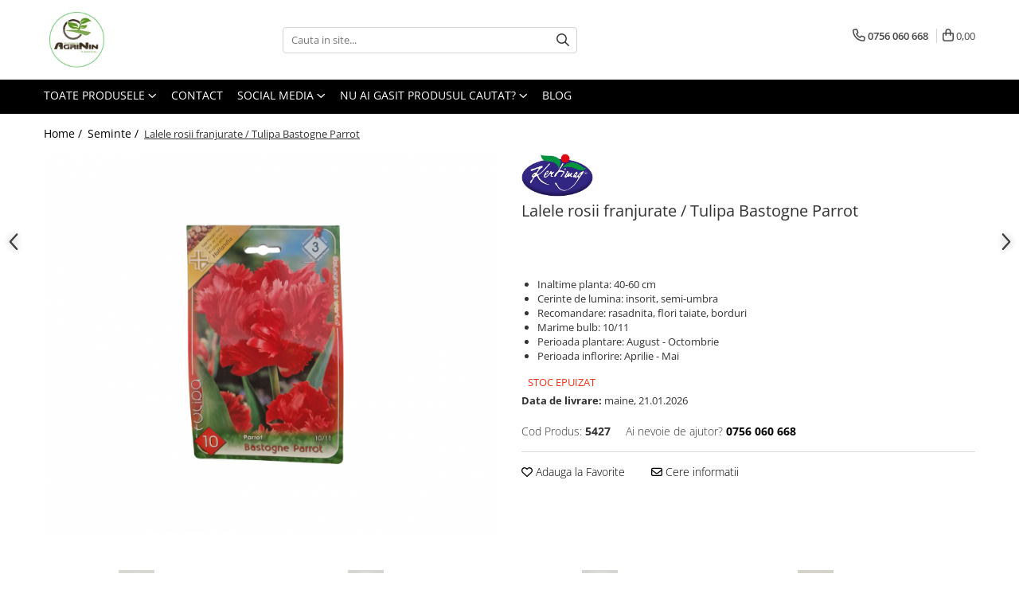

--- FILE ---
content_type: text/html; charset=UTF-8
request_url: https://www.agrinin.ro/seminte/lalele-rosii-franjurate-tulipa-bastogne-parrot.html
body_size: 39443
content:
<!DOCTYPE html>

<html lang="ro-ro">

	<head>
		<meta charset="UTF-8">

		<script src="https://gomagcdn.ro/themes/fashion/js/lazysizes.min.js?v=10181343-4.242" async=""></script>

		<script>
			function g_js(callbk){typeof callbk === 'function' ? window.addEventListener("DOMContentLoaded", callbk, false) : false;}
		</script>

					<link rel="icon" sizes="48x48" href="https://gomagcdn.ro/domains/agrinin.ro/files/favicon/favicon5190.png">
			<link rel="apple-touch-icon" sizes="180x180" href="https://gomagcdn.ro/domains/agrinin.ro/files/favicon/favicon5190.png">
		
		<style>
			/*body.loading{overflow:hidden;}
			body.loading #wrapper{opacity: 0;visibility: hidden;}
			body #wrapper{opacity: 1;visibility: visible;transition:all .1s ease-out;}*/

			.main-header .main-menu{min-height:43px;}
			.-g-hide{visibility:hidden;opacity:0;}

					</style>
					<link rel="preconnect" href="https://fonts.googleapis.com" >
					<link rel="preconnect" href="https://fonts.gstatic.com" crossorigin>
		
		<link rel="preconnect" href="https://gomagcdn.ro"><link rel="dns-prefetch" href="https://fonts.googleapis.com" /><link rel="dns-prefetch" href="https://fonts.gstatic.com" /><link rel="dns-prefetch" href="https://connect.facebook.net" /><link rel="dns-prefetch" href="https://www.facebook.com" /><link rel="dns-prefetch" href="https://www.googletagmanager.com" />

					<link rel="preload" as="image" href="https://gomagcdn.ro/domains/agrinin.ro/files/product/large/lalele-rosii-franjurate-tulipa-bastogne-parrot-539889.png"   >
					<link rel="preload" as="style" href="https://fonts.googleapis.com/css2?family=Urbanist:wght@400;500;600;700&display=swap" fetchpriority="high" onload="this.onload=null;this.rel='stylesheet'" crossorigin>
		
		<link rel="preload" href="https://gomagcdn.ro/themes/fashion/js/plugins.js?v=10181343-4.242" as="script">

		
					<link rel="preload" href="https://www.agrinin.ro/theme/default.js?v=41743012213" as="script">
				
		<link rel="preload" href="https://gomagcdn.ro/themes/fashion/js/dev.js?v=10181343-4.242" as="script">

					<noscript>
				<link rel="stylesheet" href="https://fonts.googleapis.com/css2?family=Urbanist:wght@400;500;600;700&display=swap">
			</noscript>
		
					<link rel="stylesheet" href="https://gomagcdn.ro/themes/fashion/css/main-min-v2.css?v=10181343-4.242-1" data-values='{"blockScripts": "1"}'>
		
					<link rel="stylesheet" href="https://www.agrinin.ro/theme/default.css?v=41743012213">
		
						<link rel="stylesheet" href="https://gomagcdn.ro/themes/fashion/css/dev-style.css?v=10181343-4.242-1">
		
		
		
		<link rel="alternate" hreflang="x-default" href="https://www.agrinin.ro/seminte/lalele-rosii-franjurate-tulipa-bastogne-parrot.html">
									<meta name="google-site-verification" content="b5SlmO2W9cfUnxUoLZ2tXHMKbTTJ1Wia-ieA9ek0mU4" /><script>(function(w,d,s,l,i){w[l]=w[l]||[];w[l].push({'gtm.start':
new Date().getTime(),event:'gtm.js'});var f=d.getElementsByTagName(s)[0],
j=d.createElement(s),dl=l!='dataLayer'?'&l='+l:'';j.async=true;j.src=
'https://www.googletagmanager.com/gtm.js?id='+i+dl;f.parentNode.insertBefore(j,f);
})(window,document,'script','dataLayer','GTM-K5KT9GR');</script>					
		<meta name="expires" content="never">
		<meta name="revisit-after" content="1 days">
					<meta name="author" content="Gomag">
				<title>Lalele rosii franjurate / Tulipa Bastogne Parrot</title>


					<meta name="robots" content="index,follow" />
						
		<meta name="description" content="Lalele rosii franjurate / Tulipa Bastogne Parrot">
		<meta class="viewport" name="viewport" content="width=device-width, initial-scale=1.0, user-scalable=no">
							<meta property="og:description" content="   Inaltime planta: 40-60 cm   Cerinte de lumina: insorit, semi-umbra   Recomandare: rasadnita, flori taiate, borduri   Marime bulb: 10/11   Perioada plantare: August - Octombrie   Perioada inflorire: Aprilie - Mai  "/>
							<meta property="og:image" content="https://gomagcdn.ro/domains/agrinin.ro/files/product/large/lalele-rosii-franjurate-tulipa-bastogne-parrot-539889.png"/>
															<link rel="canonical" href="https://www.agrinin.ro/seminte/lalele-rosii-franjurate-tulipa-bastogne-parrot.html" />
			<meta property="og:url" content="https://www.agrinin.ro/seminte/lalele-rosii-franjurate-tulipa-bastogne-parrot.html"/>
						
		<meta name="distribution" content="Global">
		<meta name="owner" content="www.agrinin.ro">
		<meta name="publisher" content="www.agrinin.ro">
		<meta name="rating" content="General">
		<meta name="copyright" content="Copyright www.agrinin.ro 2026. All rights reserved">
		<link rel="search" href="https://www.agrinin.ro/opensearch.ro.xml" type="application/opensearchdescription+xml" title="Cautare"/>

		
							<script src="https://gomagcdn.ro/themes/fashion/js/jquery-2.1.4.min.js"></script>
			<script defer src="https://gomagcdn.ro/themes/fashion/js/jquery.autocomplete.js?v=20181023"></script>
			<script src="https://gomagcdn.ro/themes/fashion/js/gomag.config.js?v=10181343-4.242"></script>
			<script src="https://gomagcdn.ro/themes/fashion/js/gomag.js?v=10181343-4.242"></script>
		
													<script>
	var items = [];

	items.push(
		{
			id		:'5427',
			name	:'Lalele rosii franjurate / Tulipa Bastogne Parrot',
			brand	:'Kertimag',
			category:'Seminte',
			price	:13.0000,
			google_business_vertical: 'retail'
		}
	);

	gtag('event', 'view_item', {
		items: [items],
		currency: "RON",
		value: "13.0000",
		send_to: ''
	});
	</script><script>
$.Gomag.bind('User/Data/AffiliateMarketing/HideTrafiLeak', function(event, data){

    $('.whatsappfloat').remove();
});
</script><script>	
	$(document).ready(function(){
		
		$(document).on('click', $GomagConfig.cartSummaryItemRemoveButton, function() {
			var productId = $(this).attr("data-product");
			var productSku = $(this).attr("data-productsku");
			var productPrice = $(this).attr("data-productprice");
			var productQty = $(this).attr("data-qty");
			
			gtag('event', 'remove_from_cart', {
					send_to	: '',
					value	: parseFloat(productQty) * parseFloat(productPrice),
					items:[{
						id		: productSku,
						quantity: productQty,
						price	: productPrice		 
				}]
			})
			
		})
	
		$(document).on('click', $GomagConfig.checkoutItemRemoveButton, function() {
			
			var itemKey = $(this).attr('id').replace('__checkoutItemRemove','');
			var productId = $(this).data("product");
			var productSku = $(this).attr("productsku");
			var productPrice = $(this).attr("productprice");
			var productQty = $('#quantityToAdd_'+itemKey).val();
			
			gtag('event', 'remove_from_cart', {
				send_to	: '',
				value	: parseFloat(productQty) * parseFloat(productPrice),
				items	:[{
					id		: productSku,
					quantity: productQty,
					price	: productPrice
				}]
			})
			
		})
	});		
	
</script>
<!-- Global site tag (gtag.js) - Google Analytics -->
<script async src="https://www.googletagmanager.com/gtag/js?id=G-J49CP0HT5R"></script>
	<script>
 window.dataLayer = window.dataLayer || [];
  function gtag(){dataLayer.push(arguments);}
    var cookieValue = '';
  var name = 'g_c_consent' + "=";
  var decodedCookie = decodeURIComponent(document.cookie);
  var ca = decodedCookie.split(';');
  for(var i = 0; i <ca.length; i++) {
	var c = ca[i];
	while (c.charAt(0) == ' ') {
	  c = c.substring(1);
	}
	if (c.indexOf(name) == 0) {
	  cookieValue = c.substring(name.length, c.length);
	}
  }



if(cookieValue == ''){
	gtag('consent', 'default', {
	  'ad_storage': 'granted',
	  'ad_user_data': 'granted',
	  'ad_personalization': 'granted',
	  'analytics_storage': 'granted',
	  'personalization_storage': 'granted',
	  'functionality_storage': 'granted',
	  'security_storage': 'granted'
	});
	} else if(cookieValue != '-1'){


			gtag('consent', 'default', {
			'ad_storage': 'granted',
			'ad_user_data': 'granted',
			'ad_personalization': 'granted',
			'analytics_storage': 'granted',
			'personalization_storage': 'granted',
			'functionality_storage': 'granted',
			'security_storage': 'granted'
		});
	} else {
	 gtag('consent', 'default', {
		  'ad_storage': 'denied',
		  'ad_user_data': 'denied',
		  'ad_personalization': 'denied',
		  'analytics_storage': 'denied',
			'personalization_storage': 'denied',
			'functionality_storage': 'denied',
			'security_storage': 'denied'
		});

		 }
</script>
<script>

	
  gtag('js', new Date());

 
$.Gomag.bind('Cookie/Policy/Consent/Denied', function(){
	gtag('consent', 'update', {
		  'ad_storage': 'denied',
		  'ad_user_data': 'denied',
		  'ad_personalization': 'denied',
		  'analytics_storage': 'denied',
			'personalization_storage': 'denied',
			'functionality_storage': 'denied',
			'security_storage': 'denied'
		});
		})
$.Gomag.bind('Cookie/Policy/Consent/Granted', function(){
	gtag('consent', 'update', {
		  'ad_storage': 'granted',
		  'ad_user_data': 'granted',
		  'ad_personalization': 'granted',
		  'analytics_storage': 'granted',
			'personalization_storage': 'granted',
			'functionality_storage': 'granted',
			'security_storage': 'granted'
		});
		})
  gtag('config', 'G-J49CP0HT5R', {allow_enhanced_conversions: true });
</script>
<script>
	function gaBuildProductVariant(product)
	{
		let _return = '';
		if(product.version != undefined)
		{
			$.each(product.version, function(i, a){
				_return += (_return == '' ? '' : ', ')+a.value;
			})
		}
		return _return;
	}

</script>
<script>
	$.Gomag.bind('Product/Add/To/Cart/After/Listing', function gaProductAddToCartLV4(event, data) {
		if(data.product !== undefined) {
			var gaProduct = false;
			if(typeof(gaProducts) != 'undefined' && gaProducts[data.product.id] != undefined)
			{
				gaProduct = gaProducts[data.product.id];

			}

			if(gaProduct == false)
			{
				gaProduct = {};
				gaProduct.item_id = data.product.id;
				gaProduct.currency = data.product.currency ? (String(data.product.currency).toLowerCase() == 'lei' ? 'RON' : data.product.currency) : 'RON';
				gaProduct.item_name =  data.product.sku ;
				gaProduct.item_variant= gaBuildProductVariant(data.product);
				gaProduct.item_brand = data.product.brand;
				gaProduct.item_category = data.product.category;

			}

			gaProduct.price = parseFloat(data.product.price).toFixed(2);
			gaProduct.quantity = data.product.productQuantity;
			gtag("event", "add_to_cart", {
				currency: gaProduct.currency,
				value: parseFloat(gaProduct.price) * parseFloat(gaProduct.quantity),
				items: [
					gaProduct
				]
			});

		}
	})
	$.Gomag.bind('Product/Add/To/Cart/After/Details', function gaProductAddToCartDV4(event, data){

		if(data.product !== undefined){

			var gaProduct = false;
			if(
				typeof(gaProducts) != 'undefined'
				&&
				gaProducts[data.product.id] != undefined
			)
			{
				var gaProduct = gaProducts[data.product.id];
			}

			if(gaProduct == false)
			{
				gaProduct = {};
				gaProduct.item_id = data.product.id;
				gaProduct.currency = data.product.currency ? (String(data.product.currency).toLowerCase() == 'lei' ? 'RON' : data.product.currency) : 'RON';
				gaProduct.item_name =  data.product.sku ;
				gaProduct.item_variant= gaBuildProductVariant(data.product);
				gaProduct.item_brand = data.product.brand;
				gaProduct.item_category = data.product.category;

			}

			gaProduct.price = parseFloat(data.product.price).toFixed(2);
			gaProduct.quantity = data.product.productQuantity;


			gtag("event", "add_to_cart", {
			  currency: gaProduct.currency,
			  value: parseFloat(gaProduct.price) * parseFloat(gaProduct.quantity),
			  items: [
				gaProduct
			  ]
			});
        }

	})
	 $.Gomag.bind('Product/Remove/From/Cart', function gaProductRemovedFromCartV4(event, data){
		var envData = $.Gomag.getEnvData();
		var products = envData.products;

		if(data.data.product !== undefined && products[data.data.product] !== undefined){


			var dataProduct = products[data.data.product];


			gaProduct = {};
			gaProduct.item_id = dataProduct.id;

			gaProduct.item_name =   dataProduct.sku ;
			gaProduct.currency = dataProduct.currency ? (String(dataProduct.currency).toLowerCase() == 'lei' ? 'RON' : dataProduct.currency) : 'RON';
			gaProduct.item_category = dataProduct.category;
			gaProduct.item_brand = dataProduct.brand;
			gaProduct.price = parseFloat(dataProduct.price).toFixed(2);
			gaProduct.quantity = data.data.quantity;
			gaProduct.item_variant= gaBuildProductVariant(dataProduct);
			gtag("event", "remove_from_cart", {
			  currency: gaProduct.currency,
			  value: parseFloat(gaProduct.price) * parseFloat(gaProduct.quantity),
			  items: [
				gaProduct
			  ]
			});
        }

	});

	 $.Gomag.bind('Cart/Quantity/Update', function gaCartQuantityUpdateV4(event, data){
		var envData = $.Gomag.getEnvData();
		var products = envData.products;
		if(!data.data.finalQuantity || !data.data.initialQuantity)
		{
			return false;
		}
		var dataProduct = products[data.data.product];
		if(dataProduct == undefined)
		{
			return false;
		}

		gaProduct = {};
		gaProduct.item_id = dataProduct.id;
		gaProduct.currency = dataProduct.currency ? (String(dataProduct.currency).toLowerCase() == 'lei' ? 'RON' : dataProduct.currency) : 'RON';
		gaProduct.item_name =  dataProduct.sku ;

		gaProduct.item_category = dataProduct.category;
		gaProduct.item_brand = dataProduct.brand;
		gaProduct.price = parseFloat(dataProduct.price).toFixed(2);
		gaProduct.item_variant= gaBuildProductVariant(dataProduct);
		if(parseFloat(data.data.initialQuantity) < parseFloat(data.data.finalQuantity))
		{
			var quantity = parseFloat(data.data.finalQuantity) - parseFloat(data.data.initialQuantity);
			gaProduct.quantity = quantity;

			gtag("event", "add_to_cart", {
			  currency: gaProduct.currency,
			  value: parseFloat(gaProduct.price) * parseFloat(gaProduct.quantity),
			  items: [
				gaProduct
			  ]
			});
		}
		else if(parseFloat(data.data.initialQuantity) > parseFloat(data.data.finalQuantity))
		{
			var quantity = parseFloat(data.data.initialQuantity) - parseFloat(data.data.finalQuantity);
			gaProduct.quantity = quantity;
			gtag("event", "remove_from_cart", {
			  currency: gaProduct.currency,
			  value: parseFloat(gaProduct.price) * parseFloat(gaProduct.quantity),
			  items: [
				gaProduct
			  ]
			});
		}

	});

</script>
<script>
        (function(d, s, i) {
            var f = d.getElementsByTagName(s)[0], j = d.createElement(s);
            j.async = true;
            j.src = "https://t.themarketer.com/t/j/" + i;
            f.parentNode.insertBefore(j, f);
        })(document, "script", "NHPK2RKZ");
    </script><script>
function gmsc(name, value)
{
	if(value != undefined && value)
	{
		var expires = new Date();
		expires.setTime(expires.getTime() + parseInt(3600*24*1000*90));
		document.cookie = encodeURIComponent(name) + "=" + encodeURIComponent(value) + '; expires='+ expires.toUTCString() + "; path=/";
	}
}
let gmqs = window.location.search;
let gmup = new URLSearchParams(gmqs);
gmsc('g_sc', gmup.get('shop_campaign'));
gmsc('shop_utm_campaign', gmup.get('utm_campaign'));
gmsc('shop_utm_medium', gmup.get('utm_medium'));
gmsc('shop_utm_source', gmup.get('utm_source'));
</script><script>
    (function (w, d, s, o, t, r) {
        w.__aqpxConfig = {
            platform: 'gomag',
            appId: 1485,
            debugMode: false,
            dataLayer: 'dataLayerAq',
            events: ['default', 'default_consent', 'view_item', 'add_to_cart', 'remove_from_cart', 'add_to_wishlist', 'purchase', 'begin_checkout', 'view_cart', 'view_item_list']
        };
        w.__aqpxQueue = w.__aqpxQueue || [];
        w.AQPX = w.AQPX || function () { w.__aqpxQueue.push(arguments) };
        t = d.createElement(s);
        r = d.getElementsByTagName(s)[0];
        t.async = 1;
        t.src = o;
        r.parentNode.insertBefore(t, r);
    })(window, document, 'script', '//cdn.aqurate.ai/pixel/js/aqpx.min.js#latest-generation');
</script><script>
	$.Gomag.bind('Product/Add/To/Cart/After/Listing', function(event, data){
		if(data.product !== undefined){
			gtag('event', 'add_to_cart', {
				send_to	: '',
				value	: parseFloat(data.product.productQuantity) * parseFloat(data.product.price),
				items	:[{
					id		: data.product.sku,
					name	: data.product.name,
					brand	: data.product.brand,
					category: data.product.category,
					quantity: data.product.productQuantity,
					price	: data.product.price
				 
			}]
		   })
        }
	})
	$.Gomag.bind('Product/Add/To/Cart/After/Details', function(event, data){
		
		if(data.product !== undefined){
			gtag('event', 'add_to_cart', {
				send_to: '',
				value: parseFloat(data.product.productQuantity) * parseFloat(data.product.price),
				items: [{
					id: data.product.sku,
					name		: data.product.name,
					brand		: data.product.brand,
					category	: data.product.category,
					quantity	: data.product.productQuantity,
					price		: data.product.price
				}]	
			})
		}
	})
   
</script><meta name="google-site-verification" content="jWoHcZ_vMV0sI-vSXzISnXi_S9pZWB0fdq5Jcxq-9EY" />					
		
	</head>

	<body class="" style="">

		<script >
			function _addCss(url, attribute, value, loaded){
				var _s = document.createElement('link');
				_s.rel = 'stylesheet';
				_s.href = url;
				_s.type = 'text/css';
				if(attribute)
				{
					_s.setAttribute(attribute, value)
				}
				if(loaded){
					_s.onload = function(){
						var dom = document.getElementsByTagName('body')[0];
						//dom.classList.remove('loading');
					}
				}
				var _st = document.getElementsByTagName('link')[0];
				_st.parentNode.insertBefore(_s, _st);
			}
			//_addCss('https://fonts.googleapis.com/css2?family=Open+Sans:ital,wght@0,300;0,400;0,600;0,700;1,300;1,400&display=swap');
			_addCss('https://gomagcdn.ro/themes/_fonts/Open-Sans.css');

		</script>
		<script>
				/*setTimeout(
				  function()
				  {
				   document.getElementsByTagName('body')[0].classList.remove('loading');
				  }, 1000);*/
		</script>
									<noscript><iframe src="https://www.googletagmanager.com/ns.html?id=GTM-K5KT9GR"
height="0" width="0" style="display:none;visibility:hidden"></iframe></noscript>					
					<div id="fb-root"></div>
						<script >
			window.fbAsyncInit = function() {
			FB.init({
			appId : '1527001831818442',
			autoLogAppEvents : true,
			xfbml : true,
			version : 'v12.0'
			});
			};
			</script>
			<script async defer crossorigin="anonymous" src="https://connect.facebook.net/ro_RO/sdk.js"></script>
					
		<div id="wrapper">
			<!-- BLOCK:61a7edd767e51550382cef78e7adaa5b start -->
<div id="_cartSummary" class="hide"></div>

<script >
	$(document).ready(function() {

		$(document).on('keypress', '.-g-input-loader', function(){
			$(this).addClass('-g-input-loading');
		})

		$.Gomag.bind('Product/Add/To/Cart/After', function(eventResponse, properties)
		{
									var data = JSON.parse(properties.data);
			$('.q-cart').html(data.quantity);
			if(parseFloat(data.quantity) > 0)
			{
				$('.q-cart').removeClass('hide');
			}
			else
			{
				$('.q-cart').addClass('hide');
			}
			$('.cartPrice').html(data.subtotal + ' ' + data.currency);
			$('.cartProductCount').html(data.quantity);


		})
		$('#_cartSummary').on('updateCart', function(event, cart) {
			var t = $(this);

			$.get('https://www.agrinin.ro/cart-update', {
				cart: cart
			}, function(data) {

				$('.q-cart').html(data.quantity);
				if(parseFloat(data.quantity) > 0)
				{
					$('.q-cart').removeClass('hide');
				}
				else
				{
					$('.q-cart').addClass('hide');
				}
				$('.cartPrice').html(data.subtotal + ' ' + data.currency);
				$('.cartProductCount').html(data.quantity);
			}, 'json');
			window.ga = window.ga || function() {
				(ga.q = ga.q || []).push(arguments)
			};
			ga('send', 'event', 'Buton', 'Click', 'Adauga_Cos');
		});

		if(window.gtag_report_conversion) {
			$(document).on("click", 'li.phone-m', function() {
				var phoneNo = $('li.phone-m').children( "a").attr('href');
				gtag_report_conversion(phoneNo);
			});

		}

	});
</script>


	<div class="cart-dd cart-side _cartShow cart-closed"></div>

<header class="main-header container-bg clearfix" data-block="headerBlock">
	<div class="discount-tape container-h full -g-hide" id="_gomagHellobar"></div>

		
	<div class="top-head-bg container-h full">

		<div class="top-head container-h">
			<div class="row">
				<div class="col-md-3 col-sm-3 col-xs-5 logo-h">
					
	<a href="https://www.agrinin.ro" id="logo" data-pageId="2">
		<img src="https://gomagcdn.ro/domains/agrinin.ro/files/company/green-and-orange-modern-charity-facebook-post-3-376374039.png" fetchpriority="high" class="img-responsive" alt="AgriNin" title="AgriNin" width="200" height="50" style="width:auto;">
	</a>
				</div>
				<div class="col-md-4 col-sm-4 col-xs-7 main search-form-box">
					
<form name="search-form" class="search-form" action="https://www.agrinin.ro/produse" id="_searchFormMainHeader">

	<input id="_autocompleteSearchMainHeader" name="c" class="input-placeholder -g-input-loader" type="text" placeholder="Cauta in site..." aria-label="Search"  value="">
	<button id="_doSearch" class="search-button" aria-hidden="true">
		<i class="fa fa-search" aria-hidden="true"></i>
	</button>

				<script >
			$(document).ready(function() {

				$('#_autocompleteSearchMainHeader').autocomplete({
					serviceUrl: 'https://www.agrinin.ro/autocomplete',
					minChars: 2,
					deferRequestBy: 700,
					appendTo: '#_searchFormMainHeader',
					width: parseInt($('#_doSearch').offset().left) - parseInt($('#_autocompleteSearchMainHeader').offset().left),
					formatResult: function(suggestion, currentValue) {
						return suggestion.value;
					},
					onSelect: function(suggestion) {
						$(this).val(suggestion.data);
					},
					onSearchComplete: function(suggestion) {
						$(this).removeClass('-g-input-loading');
					}
				});
				$(document).on('click', '#_doSearch', function(e){
					e.preventDefault();
					if($('#_autocompleteSearchMainHeader').val() != '')
					{
						$('#_searchFormMainHeader').submit();
					}
				})
			});
		</script>
	

</form>
				</div>
				<div class="col-md-5 col-sm-5 acount-section">
					
<ul>
	<li class="search-m hide">
		<a href="#" class="-g-no-url" aria-label="Cauta in site..." data-pageId="">
			<i class="fa fa-search search-open" aria-hidden="true"></i>
			<i style="display:none" class="fa fa-times search-close" aria-hidden="true"></i>
		</a>
	</li>
	<li class="-g-user-icon -g-user-icon-empty">
			
	</li>
	
				<li class="contact-header">
			<a href="tel:0756 060 668" aria-label="Contacteaza-ne" data-pageId="3">
				<i class="fa fa-phone" aria-hidden="true"></i>
								<span>0756 060 668</span>
			</a>
		</li>
			<li class="wishlist-header hide">
		<a href="https://www.agrinin.ro/wishlist" aria-label="Wishlist" data-pageId="28">
			<span class="-g-wishlist-product-count -g-hide"></span>
			<i class="fa fa-heart-o" aria-hidden="true"></i>
			<span class="">Favorite</span>
		</a>
	</li>
	<li class="cart-header-btn cart">
		<a class="cart-drop _showCartHeader" href="https://www.agrinin.ro/cos-de-cumparaturi" aria-label="Cos de cumparaturi">
			<span class="q-cart hide">0</span>
			<i class="fa fa-shopping-bag" aria-hidden="true"></i>
			<span class="count cartPrice">0,00
				
			</span>
		</a>
			</li>

	</ul>

	<script>
		$(document).ready(function() {
			//Cart
							$.Gomag.bind('Product/Add/To/Cart/Validate', function(){
					if($('#-g-cart-dropdown').length)
					{
						$('.close-side-cart').click();
						$('#-g-cart-dropdown').remove();
					}
				})
				$(document).on('click', '.cart', function(e){
					e.preventDefault();
					$.Gomag.showCartSummary('div._cartShow');
					if($('.cart-side').length){
						$('.menu-wrapper').addClass('cart_side_opened');
					}
				});
				$(document).on('click', '.close-side-cart', function(){
					$.Gomag.hideCartSummary('div._cartShow');
					$('div._cartShow').removeClass('cart-open');
					if($('.cart-side').length){
						$('.menu-wrapper').removeClass('cart_side_opened');
					}
					$.Gomag.getUserAjaxData();
				});
						$(document).on('click', '.dropdown-toggle', function() {
				window.location = $(this).attr('href');
			})
		})
	</script>

				</div>
			</div>
		</div>
	</div>


<div id="navigation">
	<nav id="main-menu" class="main-menu container-h full clearfix">
		<a href="#" class="menu-trg -g-no-url" title="Produse">
			<span>&nbsp;</span>
		</a>
		
<div class="container-h nav-menu-hh clearfix">

	<!-- BASE MENU -->
	<ul class="
			nav-menu base-menu
			
			
		">

		<li class="all-product-button menu-drop">
			<a class="" href="#mm-2">Toate Produsele <i class="fa fa-angle-down"></i></a>
			<div class="menu-dd">
				

	<ul class="FH">
			
		<li class="ifDrop __GomagMM ">
							<a
					href="https://www.agrinin.ro/seminte"
					class="  "
					rel="  "
					
					title="Seminte"
					data-Gomag=''
					data-block-name="mainMenuD0"
					data-pageId= "80"
					data-block="mainMenuD">
											<span class="list">Seminte</span>
						<i class="fa fa-angle-right"></i>
				</a>

										<ul class="drop-list clearfix w100">
																																						<li class="fl">
										<div class="col">
											<p class="title">
												<a
												href="https://www.agrinin.ro/arpagic"
												class="title    "
												rel="  "
												
												title="Arpagic"
												data-Gomag=''
												data-block-name="mainMenuD1"
												data-block="mainMenuD"
												data-pageId= "80"
												>
																										Arpagic
												</a>
											</p>
																						
										</div>
									</li>
																																<li class="fl">
										<div class="col">
											<p class="title">
												<a
												href="https://www.agrinin.ro/amestec-de-pasune-si-cosit"
												class="title    "
												rel="  "
												
												title="Amestec de pasune si cosit"
												data-Gomag=''
												data-block-name="mainMenuD1"
												data-block="mainMenuD"
												data-pageId= "80"
												>
																										Amestec de pasune si cosit
												</a>
											</p>
																						
										</div>
									</li>
																																<li class="fl">
										<div class="col">
											<p class="title">
												<a
												href="https://www.agrinin.ro/bulbi-de-flori"
												class="title    "
												rel="  "
												
												title="Bulbi de flori"
												data-Gomag=''
												data-block-name="mainMenuD1"
												data-block="mainMenuD"
												data-pageId= "80"
												>
																										Bulbi de flori
												</a>
											</p>
																						
										</div>
									</li>
																																<li class="fl">
										<div class="col">
											<p class="title">
												<a
												href="https://www.agrinin.ro/floarea-soarelui"
												class="title    "
												rel="  "
												
												title="Floarea soarelui"
												data-Gomag=''
												data-block-name="mainMenuD1"
												data-block="mainMenuD"
												data-pageId= "80"
												>
																										Floarea soarelui
												</a>
											</p>
																						
										</div>
									</li>
																																<li class="fl">
										<div class="col">
											<p class="title">
												<a
												href="https://www.agrinin.ro/seminte-gazon"
												class="title    "
												rel="  "
												
												title="Seminte gazon"
												data-Gomag=''
												data-block-name="mainMenuD1"
												data-block="mainMenuD"
												data-pageId= "80"
												>
																										Seminte gazon
												</a>
											</p>
																						
										</div>
									</li>
																																<li class="fl">
										<div class="col">
											<p class="title">
												<a
												href="https://www.agrinin.ro/seminte-lucerna"
												class="title    "
												rel="  "
												
												title="Seminte lucerna"
												data-Gomag=''
												data-block-name="mainMenuD1"
												data-block="mainMenuD"
												data-pageId= "80"
												>
																										Seminte lucerna
												</a>
											</p>
																						
										</div>
									</li>
																																<li class="fl">
										<div class="col">
											<p class="title">
												<a
												href="https://www.agrinin.ro/seminte-flori"
												class="title    "
												rel="  "
												
												title="Seminte flori"
												data-Gomag=''
												data-block-name="mainMenuD1"
												data-block="mainMenuD"
												data-pageId= "80"
												>
																										Seminte flori
												</a>
											</p>
																						
										</div>
									</li>
																																<li class="fl">
										<div class="col">
											<p class="title">
												<a
												href="https://www.agrinin.ro/seminte-porumb"
												class="title    "
												rel="  "
												
												title="Seminte porumb"
												data-Gomag=''
												data-block-name="mainMenuD1"
												data-block="mainMenuD"
												data-pageId= "80"
												>
																										Seminte porumb
												</a>
											</p>
																																															<a
														href="https://www.agrinin.ro/seminte-porumb-"
														rel="  "
														
														title="Seminte Porumb"
														class="    "
														data-Gomag=''
														data-block-name="mainMenuD2"
														data-block="mainMenuD"
														data-pageId=""
													>
																												<i class="fa fa-angle-right"></i>
														<span>Seminte Porumb</span>
													</a>
																									<a
														href="https://www.agrinin.ro/seminte-porumb-zaharat"
														rel="  "
														
														title="Semnte porumb zaharat"
														class="    "
														data-Gomag=''
														data-block-name="mainMenuD2"
														data-block="mainMenuD"
														data-pageId=""
													>
																												<i class="fa fa-angle-right"></i>
														<span>Semnte porumb zaharat</span>
													</a>
																							
										</div>
									</li>
																																<li class="fl">
										<div class="col">
											<p class="title">
												<a
												href="https://www.agrinin.ro/cartofi-samanta"
												class="title    "
												rel="  "
												
												title="Cartofi samanta"
												data-Gomag=''
												data-block-name="mainMenuD1"
												data-block="mainMenuD"
												data-pageId= "80"
												>
																										Cartofi samanta
												</a>
											</p>
																						
										</div>
									</li>
																																<li class="fl">
										<div class="col">
											<p class="title">
												<a
												href="https://www.agrinin.ro/diverse-"
												class="title    "
												rel="  "
												
												title="Diverse"
												data-Gomag=''
												data-block-name="mainMenuD1"
												data-block="mainMenuD"
												data-pageId= "80"
												>
																										Diverse
												</a>
											</p>
																						
										</div>
									</li>
																																<li class="fl">
										<div class="col">
											<p class="title">
												<a
												href="https://www.agrinin.ro/seminte-legume"
												class="title    "
												rel="  "
												
												title="Seminte legume"
												data-Gomag=''
												data-block-name="mainMenuD1"
												data-block="mainMenuD"
												data-pageId= "80"
												>
																										Seminte legume
												</a>
											</p>
																																															<a
														href="https://www.agrinin.ro/pepene"
														rel="  "
														
														title="Pepene"
														class="    "
														data-Gomag=''
														data-block-name="mainMenuD2"
														data-block="mainMenuD"
														data-pageId=""
													>
																												<i class="fa fa-angle-right"></i>
														<span>Pepene</span>
													</a>
																									<a
														href="https://www.agrinin.ro/plante-medicinale"
														rel="  "
														
														title="Plante medicinale"
														class="    "
														data-Gomag=''
														data-block-name="mainMenuD2"
														data-block="mainMenuD"
														data-pageId=""
													>
																												<i class="fa fa-angle-right"></i>
														<span>Plante medicinale</span>
													</a>
																									<a
														href="https://www.agrinin.ro/seminte-ardei"
														rel="  "
														
														title="Seminte ardei"
														class="    "
														data-Gomag=''
														data-block-name="mainMenuD2"
														data-block="mainMenuD"
														data-pageId=""
													>
																												<i class="fa fa-angle-right"></i>
														<span>Seminte ardei</span>
													</a>
																									<a
														href="https://www.agrinin.ro/seminte-broccoli"
														rel="  "
														
														title="Seminte broccoli"
														class="    "
														data-Gomag=''
														data-block-name="mainMenuD2"
														data-block="mainMenuD"
														data-pageId=""
													>
																												<i class="fa fa-angle-right"></i>
														<span>Seminte broccoli</span>
													</a>
																									<a
														href="https://www.agrinin.ro/seminte-castraveti"
														rel="  "
														
														title="Seminte castraveti"
														class="    "
														data-Gomag=''
														data-block-name="mainMenuD2"
														data-block="mainMenuD"
														data-pageId=""
													>
																												<i class="fa fa-angle-right"></i>
														<span>Seminte castraveti</span>
													</a>
																									<a
														href="https://www.agrinin.ro/seminte-ceapa"
														rel="  "
														
														title="Seminte ceapa"
														class="    "
														data-Gomag=''
														data-block-name="mainMenuD2"
														data-block="mainMenuD"
														data-pageId=""
													>
																												<i class="fa fa-angle-right"></i>
														<span>Seminte ceapa</span>
													</a>
																									<a
														href="https://www.agrinin.ro/seminte-conopida"
														rel="  "
														
														title="Seminte conopida"
														class="    "
														data-Gomag=''
														data-block-name="mainMenuD2"
														data-block="mainMenuD"
														data-pageId=""
													>
																												<i class="fa fa-angle-right"></i>
														<span>Seminte conopida</span>
													</a>
																									<a
														href="https://www.agrinin.ro/seminte-de-gulii"
														rel="  "
														
														title="Seminte de Gulii"
														class="    "
														data-Gomag=''
														data-block-name="mainMenuD2"
														data-block="mainMenuD"
														data-pageId=""
													>
																												<i class="fa fa-angle-right"></i>
														<span>Seminte de Gulii</span>
													</a>
																									<a
														href="https://www.agrinin.ro/seminte-de-leustean"
														rel="  "
														
														title="Seminte de Leustean"
														class="    "
														data-Gomag=''
														data-block-name="mainMenuD2"
														data-block="mainMenuD"
														data-pageId=""
													>
																												<i class="fa fa-angle-right"></i>
														<span>Seminte de Leustean</span>
													</a>
																									<a
														href="https://www.agrinin.ro/seminte-de-patrunjel"
														rel="  "
														
														title="Seminte de Patrunjel"
														class="    "
														data-Gomag=''
														data-block-name="mainMenuD2"
														data-block="mainMenuD"
														data-pageId=""
													>
																												<i class="fa fa-angle-right"></i>
														<span>Seminte de Patrunjel</span>
													</a>
																									<a
														href="https://www.agrinin.ro/seminte-de-praz"
														rel="  "
														
														title="Seminte de praz"
														class="    "
														data-Gomag=''
														data-block-name="mainMenuD2"
														data-block="mainMenuD"
														data-pageId=""
													>
																												<i class="fa fa-angle-right"></i>
														<span>Seminte de praz</span>
													</a>
																									<a
														href="https://www.agrinin.ro/seminte-dovleac-decorativ"
														rel="  "
														
														title="Seminte dovleac decorativ"
														class="    "
														data-Gomag=''
														data-block-name="mainMenuD2"
														data-block="mainMenuD"
														data-pageId=""
													>
																												<i class="fa fa-angle-right"></i>
														<span>Seminte dovleac decorativ</span>
													</a>
																									<a
														href="https://www.agrinin.ro/seminte-dovlecel"
														rel="  "
														
														title="Seminte dovlecel / dovleac"
														class="    "
														data-Gomag=''
														data-block-name="mainMenuD2"
														data-block="mainMenuD"
														data-pageId=""
													>
																												<i class="fa fa-angle-right"></i>
														<span>Seminte dovlecel / dovleac</span>
													</a>
																									<a
														href="https://www.agrinin.ro/seminte-fasole"
														rel="  "
														
														title="Seminte fasole"
														class="    "
														data-Gomag=''
														data-block-name="mainMenuD2"
														data-block="mainMenuD"
														data-pageId=""
													>
																												<i class="fa fa-angle-right"></i>
														<span>Seminte fasole</span>
													</a>
																									<a
														href="https://www.agrinin.ro/seminte-mazare"
														rel="  "
														
														title="Seminte mazare"
														class="    "
														data-Gomag=''
														data-block-name="mainMenuD2"
														data-block="mainMenuD"
														data-pageId=""
													>
																												<i class="fa fa-angle-right"></i>
														<span>Seminte mazare</span>
													</a>
																									<a
														href="https://www.agrinin.ro/seminte-morcovi"
														rel="  "
														
														title="Seminte morcovi"
														class="    "
														data-Gomag=''
														data-block-name="mainMenuD2"
														data-block="mainMenuD"
														data-pageId=""
													>
																												<i class="fa fa-angle-right"></i>
														<span>Seminte morcovi</span>
													</a>
																									<a
														href="https://www.agrinin.ro/seminte-pastarnac"
														rel="  "
														
														title="Seminte pastarnac"
														class="    "
														data-Gomag=''
														data-block-name="mainMenuD2"
														data-block="mainMenuD"
														data-pageId=""
													>
																												<i class="fa fa-angle-right"></i>
														<span>Seminte pastarnac</span>
													</a>
																									<a
														href="https://www.agrinin.ro/seminte-plante-aromatice"
														rel="  "
														
														title="Seminte plante aromatice"
														class="    "
														data-Gomag=''
														data-block-name="mainMenuD2"
														data-block="mainMenuD"
														data-pageId=""
													>
																												<i class="fa fa-angle-right"></i>
														<span>Seminte plante aromatice</span>
													</a>
																									<a
														href="https://www.agrinin.ro/seminte-ridichi"
														rel="  "
														
														title="Seminte ridichi"
														class="    "
														data-Gomag=''
														data-block-name="mainMenuD2"
														data-block="mainMenuD"
														data-pageId=""
													>
																												<i class="fa fa-angle-right"></i>
														<span>Seminte ridichi</span>
													</a>
																									<a
														href="https://www.agrinin.ro/seminte-rosii"
														rel="  "
														
														title="Seminte rosii"
														class="    "
														data-Gomag=''
														data-block-name="mainMenuD2"
														data-block="mainMenuD"
														data-pageId=""
													>
																												<i class="fa fa-angle-right"></i>
														<span>Seminte rosii</span>
													</a>
																									<a
														href="https://www.agrinin.ro/seminte-salata"
														rel="  "
														
														title="Seminte salata"
														class="    "
														data-Gomag=''
														data-block-name="mainMenuD2"
														data-block="mainMenuD"
														data-pageId=""
													>
																												<i class="fa fa-angle-right"></i>
														<span>Seminte salata</span>
													</a>
																									<a
														href="https://www.agrinin.ro/seminte-sfecla"
														rel="  "
														
														title="Seminte sfecla"
														class="    "
														data-Gomag=''
														data-block-name="mainMenuD2"
														data-block="mainMenuD"
														data-pageId=""
													>
																												<i class="fa fa-angle-right"></i>
														<span>Seminte sfecla</span>
													</a>
																									<a
														href="https://www.agrinin.ro/seminte-telina"
														rel="  "
														
														title="Seminte telina"
														class="    "
														data-Gomag=''
														data-block-name="mainMenuD2"
														data-block="mainMenuD"
														data-pageId=""
													>
																												<i class="fa fa-angle-right"></i>
														<span>Seminte telina</span>
													</a>
																									<a
														href="https://www.agrinin.ro/seminte-varza"
														rel="  "
														
														title="Seminte varza"
														class="    "
														data-Gomag=''
														data-block-name="mainMenuD2"
														data-block="mainMenuD"
														data-pageId=""
													>
																												<i class="fa fa-angle-right"></i>
														<span>Seminte varza</span>
													</a>
																									<a
														href="https://www.agrinin.ro/seminte-vinete"
														rel="  "
														
														title="Seminte Vinete"
														class="    "
														data-Gomag=''
														data-block-name="mainMenuD2"
														data-block="mainMenuD"
														data-pageId=""
													>
																												<i class="fa fa-angle-right"></i>
														<span>Seminte Vinete</span>
													</a>
																									<a
														href="https://www.agrinin.ro/seminte-zucchini"
														rel="  "
														
														title="Seminte zucchini"
														class="    "
														data-Gomag=''
														data-block-name="mainMenuD2"
														data-block="mainMenuD"
														data-pageId=""
													>
																												<i class="fa fa-angle-right"></i>
														<span>Seminte zucchini</span>
													</a>
																									<a
														href="https://www.agrinin.ro/verdeturi"
														rel="  "
														
														title="Verdeturi"
														class="    "
														data-Gomag=''
														data-block-name="mainMenuD2"
														data-block="mainMenuD"
														data-pageId=""
													>
																												<i class="fa fa-angle-right"></i>
														<span>Verdeturi</span>
													</a>
																							
										</div>
									</li>
																																<li class="fl">
										<div class="col">
											<p class="title">
												<a
												href="https://www.agrinin.ro/seminte-pentru-germinare"
												class="title    "
												rel="  "
												
												title="Seminte pentru germinare"
												data-Gomag=''
												data-block-name="mainMenuD1"
												data-block="mainMenuD"
												data-pageId= "80"
												>
																										Seminte pentru germinare
												</a>
											</p>
																						
										</div>
									</li>
																																<li class="fl">
										<div class="col">
											<p class="title">
												<a
												href="https://www.agrinin.ro/seminte-trifoi"
												class="title    "
												rel="  "
												
												title="Seminte trifoi"
												data-Gomag=''
												data-block-name="mainMenuD1"
												data-block="mainMenuD"
												data-pageId= "80"
												>
																										Seminte trifoi
												</a>
											</p>
																						
										</div>
									</li>
																													</ul>
									
		</li>
		
		<li class="ifDrop __GomagMM ">
							<a
					href="https://www.agrinin.ro/pesticide"
					class="  "
					rel="  "
					
					title="Pesticide"
					data-Gomag=''
					data-block-name="mainMenuD0"
					data-pageId= "80"
					data-block="mainMenuD">
											<span class="list">Pesticide</span>
						<i class="fa fa-angle-right"></i>
				</a>

										<ul class="drop-list clearfix w100">
																																						<li class="fl">
										<div class="col">
											<p class="title">
												<a
												href="https://www.agrinin.ro/adjuvant"
												class="title    "
												rel="  "
												
												title="Adjuvant"
												data-Gomag=''
												data-block-name="mainMenuD1"
												data-block="mainMenuD"
												data-pageId= "80"
												>
																										Adjuvant
												</a>
											</p>
																						
										</div>
									</li>
																																<li class="fl">
										<div class="col">
											<p class="title">
												<a
												href="https://www.agrinin.ro/bio"
												class="title    "
												rel="  "
												
												title="BIO"
												data-Gomag=''
												data-block-name="mainMenuD1"
												data-block="mainMenuD"
												data-pageId= "80"
												>
																										BIO
												</a>
											</p>
																						
										</div>
									</li>
																																<li class="fl">
										<div class="col">
											<p class="title">
												<a
												href="https://www.agrinin.ro/diverse-61"
												class="title    "
												rel="  "
												
												title="Diverse"
												data-Gomag=''
												data-block-name="mainMenuD1"
												data-block="mainMenuD"
												data-pageId= "80"
												>
																										Diverse
												</a>
											</p>
																						
										</div>
									</li>
																																<li class="fl">
										<div class="col">
											<p class="title">
												<a
												href="https://www.agrinin.ro/erbicid-6"
												class="title    "
												rel="  "
												
												title="Erbicid"
												data-Gomag=''
												data-block-name="mainMenuD1"
												data-block="mainMenuD"
												data-pageId= "80"
												>
																										Erbicid
												</a>
											</p>
																						
										</div>
									</li>
																																<li class="fl">
										<div class="col">
											<p class="title">
												<a
												href="https://www.agrinin.ro/fungicid-8"
												class="title    "
												rel="  "
												
												title="Fungicid"
												data-Gomag=''
												data-block-name="mainMenuD1"
												data-block="mainMenuD"
												data-pageId= "80"
												>
																										Fungicid
												</a>
											</p>
																						
										</div>
									</li>
																																<li class="fl">
										<div class="col">
											<p class="title">
												<a
												href="https://www.agrinin.ro/insecticid-7"
												class="title    "
												rel="  "
												
												title="Insecticid"
												data-Gomag=''
												data-block-name="mainMenuD1"
												data-block="mainMenuD"
												data-pageId= "80"
												>
																										Insecticid
												</a>
											</p>
																						
										</div>
									</li>
																																<li class="fl">
										<div class="col">
											<p class="title">
												<a
												href="https://www.agrinin.ro/tratamente-repaus-vegetativ"
												class="title    "
												rel="  "
												
												title="Tratamente repaus vegetativ"
												data-Gomag=''
												data-block-name="mainMenuD1"
												data-block="mainMenuD"
												data-pageId= "80"
												>
																										Tratamente repaus vegetativ
												</a>
											</p>
																						
										</div>
									</li>
																													</ul>
									
		</li>
		
		<li class="ifDrop __GomagMM ">
							<a
					href="https://www.agrinin.ro/ingrasaminte-plante"
					class="  "
					rel="  "
					
					title="Ingrasaminte plante"
					data-Gomag=''
					data-block-name="mainMenuD0"
					data-pageId= "80"
					data-block="mainMenuD">
											<span class="list">Ingrasaminte plante</span>
						<i class="fa fa-angle-right"></i>
				</a>

										<ul class="drop-list clearfix w100">
																																						<li class="fl">
										<div class="col">
											<p class="title">
												<a
												href="https://www.agrinin.ro/ingrasaminte-plante-101"
												class="title    "
												rel="  "
												
												title="Ingrasaminte plante"
												data-Gomag=''
												data-block-name="mainMenuD1"
												data-block="mainMenuD"
												data-pageId= "80"
												>
																										Ingrasaminte plante
												</a>
											</p>
																						
										</div>
									</li>
																																<li class="fl">
										<div class="col">
											<p class="title">
												<a
												href="https://www.agrinin.ro/ingrasaminte-plante-la-cutie-kg"
												class="title    "
												rel="  "
												
												title="Ingrasaminte plante - CUTIE / KG"
												data-Gomag=''
												data-block-name="mainMenuD1"
												data-block="mainMenuD"
												data-pageId= "80"
												>
																										Ingrasaminte plante - CUTIE / KG
												</a>
											</p>
																						
										</div>
									</li>
																																<li class="fl">
										<div class="col">
											<p class="title">
												<a
												href="https://www.agrinin.ro/ingrasaminte-plante-ecologice"
												class="title    "
												rel="  "
												
												title="Ingrasaminte plante - ECOLOGICE"
												data-Gomag=''
												data-block-name="mainMenuD1"
												data-block="mainMenuD"
												data-pageId= "80"
												>
																										Ingrasaminte plante - ECOLOGICE
												</a>
											</p>
																						
										</div>
									</li>
																																<li class="fl">
										<div class="col">
											<p class="title">
												<a
												href="https://www.agrinin.ro/ingrasaminte-plante-flori"
												class="title    "
												rel="  "
												
												title="Ingrasaminte plante - FLORI"
												data-Gomag=''
												data-block-name="mainMenuD1"
												data-block="mainMenuD"
												data-pageId= "80"
												>
																										Ingrasaminte plante - FLORI
												</a>
											</p>
																						
										</div>
									</li>
																																<li class="fl">
										<div class="col">
											<p class="title">
												<a
												href="https://www.agrinin.ro/ingrasaminte-plange-gel"
												class="title    "
												rel="  "
												
												title="Ingrasaminte plante - FLORI - GEL"
												data-Gomag=''
												data-block-name="mainMenuD1"
												data-block="mainMenuD"
												data-pageId= "80"
												>
																										Ingrasaminte plante - FLORI - GEL
												</a>
											</p>
																						
										</div>
									</li>
																													</ul>
									
		</li>
		
		<li class="ifDrop __GomagMM ">
							<a
					href="https://www.agrinin.ro/gradinarit"
					class="  "
					rel="  "
					
					title="Casa, Gradina"
					data-Gomag=''
					data-block-name="mainMenuD0"
					data-pageId= "80"
					data-block="mainMenuD">
											<span class="list">Casa, Gradina</span>
						<i class="fa fa-angle-right"></i>
				</a>

										<ul class="drop-list clearfix w100">
																																						<li class="fl">
										<div class="col">
											<p class="title">
												<a
												href="https://www.agrinin.ro/accesorii-agricole"
												class="title    "
												rel="  "
												
												title="Accesorii agricole"
												data-Gomag=''
												data-block-name="mainMenuD1"
												data-block="mainMenuD"
												data-pageId= "80"
												>
																										Accesorii agricole
												</a>
											</p>
																						
										</div>
									</li>
																																<li class="fl">
										<div class="col">
											<p class="title">
												<a
												href="https://www.agrinin.ro/accesorii-gard-electric"
												class="title    "
												rel="  "
												
												title="Accesorii gard electric"
												data-Gomag=''
												data-block-name="mainMenuD1"
												data-block="mainMenuD"
												data-pageId= "80"
												>
																										Accesorii gard electric
												</a>
											</p>
																						
										</div>
									</li>
																																<li class="fl">
										<div class="col">
											<p class="title">
												<a
												href="https://www.agrinin.ro/accesorii-irigat"
												class="title    "
												rel="  "
												
												title="Accesorii irigat"
												data-Gomag=''
												data-block-name="mainMenuD1"
												data-block="mainMenuD"
												data-pageId= "80"
												>
																										Accesorii irigat
												</a>
											</p>
																						
										</div>
									</li>
																																<li class="fl">
										<div class="col">
											<p class="title">
												<a
												href="https://www.agrinin.ro/candele-rezerve-lumanari"
												class="title    "
												rel="  "
												
												title="Candele / Rezerve / Lumanari"
												data-Gomag=''
												data-block-name="mainMenuD1"
												data-block="mainMenuD"
												data-pageId= "80"
												>
																										Candele / Rezerve / Lumanari
												</a>
											</p>
																						
										</div>
									</li>
																																<li class="fl">
										<div class="col">
											<p class="title">
												<a
												href="https://www.agrinin.ro/carabine-carlige"
												class="title    "
												rel="  "
												
												title="Carabine/  carlige"
												data-Gomag=''
												data-block-name="mainMenuD1"
												data-block="mainMenuD"
												data-pageId= "80"
												>
																										Carabine/  carlige
												</a>
											</p>
																						
										</div>
									</li>
																																<li class="fl">
										<div class="col">
											<p class="title">
												<a
												href="https://www.agrinin.ro/diverse-casa-si-gradina"
												class="title    "
												rel="  "
												
												title="Diverse casa si gradina"
												data-Gomag=''
												data-block-name="mainMenuD1"
												data-block="mainMenuD"
												data-pageId= "80"
												>
																										Diverse casa si gradina
												</a>
											</p>
																						
										</div>
									</li>
																																<li class="fl">
										<div class="col">
											<p class="title">
												<a
												href="https://www.agrinin.ro/echipament-protectie-gradina"
												class="title    "
												rel="  "
												
												title="Echipament protectie gradina"
												data-Gomag=''
												data-block-name="mainMenuD1"
												data-block="mainMenuD"
												data-pageId= "80"
												>
																										Echipament protectie gradina
												</a>
											</p>
																						
										</div>
									</li>
																																<li class="fl">
										<div class="col">
											<p class="title">
												<a
												href="https://www.agrinin.ro/foarfeci"
												class="title    "
												rel="  "
												
												title="Foarfeci"
												data-Gomag=''
												data-block-name="mainMenuD1"
												data-block="mainMenuD"
												data-pageId= "80"
												>
																										Foarfeci
												</a>
											</p>
																						
										</div>
									</li>
																																<li class="fl">
										<div class="col">
											<p class="title">
												<a
												href="https://www.agrinin.ro/motofierastrau-drujba"
												class="title    "
												rel="  "
												
												title="Motofierastrau / Drujba"
												data-Gomag=''
												data-block-name="mainMenuD1"
												data-block="mainMenuD"
												data-pageId= "80"
												>
																										Motofierastrau / Drujba
												</a>
											</p>
																						
										</div>
									</li>
																																<li class="fl">
										<div class="col">
											<p class="title">
												<a
												href="https://www.agrinin.ro/plantator"
												class="title    "
												rel="  "
												
												title="Plantator"
												data-Gomag=''
												data-block-name="mainMenuD1"
												data-block="mainMenuD"
												data-pageId= "80"
												>
																										Plantator
												</a>
											</p>
																						
										</div>
									</li>
																																<li class="fl">
										<div class="col">
											<p class="title">
												<a
												href="https://www.agrinin.ro/plase-plante"
												class="title    "
												rel="  "
												
												title="Plase plante"
												data-Gomag=''
												data-block-name="mainMenuD1"
												data-block="mainMenuD"
												data-pageId= "80"
												>
																										Plase plante
												</a>
											</p>
																						
										</div>
									</li>
																																<li class="fl">
										<div class="col">
											<p class="title">
												<a
												href="https://www.agrinin.ro/pompa-de-apa-curata-murdara"
												class="title    "
												rel="  "
												
												title="Pompa de apa curata/murdara"
												data-Gomag=''
												data-block-name="mainMenuD1"
												data-block="mainMenuD"
												data-pageId= "80"
												>
																										Pompa de apa curata/murdara
												</a>
											</p>
																						
										</div>
									</li>
																																<li class="fl">
										<div class="col">
											<p class="title">
												<a
												href="https://www.agrinin.ro/pompa-de-stropit"
												class="title    "
												rel="  "
												
												title="Pompa de stropit"
												data-Gomag=''
												data-block-name="mainMenuD1"
												data-block="mainMenuD"
												data-pageId= "80"
												>
																										Pompa de stropit
												</a>
											</p>
																						
										</div>
									</li>
																																<li class="fl">
										<div class="col">
											<p class="title">
												<a
												href="https://www.agrinin.ro/raticide"
												class="title    "
												rel="  "
												
												title="Raticide"
												data-Gomag=''
												data-block-name="mainMenuD1"
												data-block="mainMenuD"
												data-pageId= "80"
												>
																										Raticide
												</a>
											</p>
																						
										</div>
									</li>
																																<li class="fl">
										<div class="col">
											<p class="title">
												<a
												href="https://www.agrinin.ro/saci"
												class="title    "
												rel="  "
												
												title="Saci"
												data-Gomag=''
												data-block-name="mainMenuD1"
												data-block="mainMenuD"
												data-pageId= "80"
												>
																										Saci
												</a>
											</p>
																						
										</div>
									</li>
																																<li class="fl">
										<div class="col">
											<p class="title">
												<a
												href="https://www.agrinin.ro/spray-si-intretinere"
												class="title    "
												rel="  "
												
												title="Spray si intretinere"
												data-Gomag=''
												data-block-name="mainMenuD1"
												data-block="mainMenuD"
												data-pageId= "80"
												>
																										Spray si intretinere
												</a>
											</p>
																						
										</div>
									</li>
																																<li class="fl">
										<div class="col">
											<p class="title">
												<a
												href="https://www.agrinin.ro/vinificatie"
												class="title    "
												rel="  "
												
												title="Vinificatie"
												data-Gomag=''
												data-block-name="mainMenuD1"
												data-block="mainMenuD"
												data-pageId= "80"
												>
																										Vinificatie
												</a>
											</p>
																						
										</div>
									</li>
																													</ul>
									
		</li>
		
		<li class="ifDrop __GomagMM ">
							<a
					href="https://www.agrinin.ro/produse-bricolaj"
					class="  "
					rel="  "
					
					title="Produse Bricolaj"
					data-Gomag=''
					data-block-name="mainMenuD0"
					data-pageId= "80"
					data-block="mainMenuD">
											<span class="list">Produse Bricolaj</span>
						<i class="fa fa-angle-right"></i>
				</a>

										<ul class="drop-list clearfix w100">
																																						<li class="fl">
										<div class="col">
											<p class="title">
												<a
												href="https://www.agrinin.ro/acumulatori-si-incarcatoare"
												class="title    "
												rel="  "
												
												title="Acumulatori si Incarcatoare"
												data-Gomag=''
												data-block-name="mainMenuD1"
												data-block="mainMenuD"
												data-pageId= "80"
												>
																										Acumulatori si Incarcatoare
												</a>
											</p>
																						
										</div>
									</li>
																																<li class="fl">
										<div class="col">
											<p class="title">
												<a
												href="https://www.agrinin.ro/baros-ciocan-topor"
												class="title    "
												rel="  "
												
												title="Baros / Ciocan / Topor"
												data-Gomag=''
												data-block-name="mainMenuD1"
												data-block="mainMenuD"
												data-pageId= "80"
												>
																										Baros / Ciocan / Topor
												</a>
											</p>
																						
										</div>
									</li>
																																<li class="fl">
										<div class="col">
											<p class="title">
												<a
												href="https://www.agrinin.ro/cantare"
												class="title    "
												rel="  "
												
												title="Cantare"
												data-Gomag=''
												data-block-name="mainMenuD1"
												data-block="mainMenuD"
												data-pageId= "80"
												>
																										Cantare
												</a>
											</p>
																						
										</div>
									</li>
																																<li class="fl">
										<div class="col">
											<p class="title">
												<a
												href="https://www.agrinin.ro/centuri-chingi"
												class="title    "
												rel="  "
												
												title="Centuri/chingi"
												data-Gomag=''
												data-block-name="mainMenuD1"
												data-block="mainMenuD"
												data-pageId= "80"
												>
																										Centuri/chingi
												</a>
											</p>
																						
										</div>
									</li>
																																<li class="fl">
										<div class="col">
											<p class="title">
												<a
												href="https://www.agrinin.ro/chei-fixe"
												class="title    "
												rel="  "
												
												title="Chei fixe"
												data-Gomag=''
												data-block-name="mainMenuD1"
												data-block="mainMenuD"
												data-pageId= "80"
												>
																										Chei fixe
												</a>
											</p>
																						
										</div>
									</li>
																																<li class="fl">
										<div class="col">
											<p class="title">
												<a
												href="https://www.agrinin.ro/cleste"
												class="title    "
												rel="  "
												
												title="Cleste"
												data-Gomag=''
												data-block-name="mainMenuD1"
												data-block="mainMenuD"
												data-pageId= "80"
												>
																										Cleste
												</a>
											</p>
																						
										</div>
									</li>
																																<li class="fl">
										<div class="col">
											<p class="title">
												<a
												href="https://www.agrinin.ro/consumabile-motofierastrau-drujba"
												class="title    "
												rel="  "
												
												title="Consumabile motofierastrau drujba"
												data-Gomag=''
												data-block-name="mainMenuD1"
												data-block="mainMenuD"
												data-pageId= "80"
												>
																										Consumabile motofierastrau drujba
												</a>
											</p>
																						
										</div>
									</li>
																																<li class="fl">
										<div class="col">
											<p class="title">
												<a
												href="https://www.agrinin.ro/demarouri-drujba"
												class="title    "
												rel="  "
												
												title="Demarouri drujba"
												data-Gomag=''
												data-block-name="mainMenuD1"
												data-block="mainMenuD"
												data-pageId= "80"
												>
																										Demarouri drujba
												</a>
											</p>
																						
										</div>
									</li>
																																<li class="fl">
										<div class="col">
											<p class="title">
												<a
												href="https://www.agrinin.ro/discuri-debitare"
												class="title    "
												rel="  "
												
												title="Discuri debitare"
												data-Gomag=''
												data-block-name="mainMenuD1"
												data-block="mainMenuD"
												data-pageId= "80"
												>
																										Discuri debitare
												</a>
											</p>
																						
										</div>
									</li>
																																<li class="fl">
										<div class="col">
											<p class="title">
												<a
												href="https://www.agrinin.ro/discuri-motocoasa"
												class="title    "
												rel="  "
												
												title="Discuri motocoasa"
												data-Gomag=''
												data-block-name="mainMenuD1"
												data-block="mainMenuD"
												data-pageId= "80"
												>
																										Discuri motocoasa
												</a>
											</p>
																						
										</div>
									</li>
																																<li class="fl">
										<div class="col">
											<p class="title">
												<a
												href="https://www.agrinin.ro/diverse"
												class="title    "
												rel="  "
												
												title="Diverse"
												data-Gomag=''
												data-block-name="mainMenuD1"
												data-block="mainMenuD"
												data-pageId= "80"
												>
																										Diverse
												</a>
											</p>
																						
										</div>
									</li>
																																<li class="fl">
										<div class="col">
											<p class="title">
												<a
												href="https://www.agrinin.ro/feronerie-si-accesorii"
												class="title    "
												rel="  "
												
												title="Feronerie si accesorii"
												data-Gomag=''
												data-block-name="mainMenuD1"
												data-block="mainMenuD"
												data-pageId= "80"
												>
																										Feronerie si accesorii
												</a>
											</p>
																						
										</div>
									</li>
																																<li class="fl">
										<div class="col">
											<p class="title">
												<a
												href="https://www.agrinin.ro/fierastraie-manuale"
												class="title    "
												rel="  "
												
												title="Fierastraie manuale"
												data-Gomag=''
												data-block-name="mainMenuD1"
												data-block="mainMenuD"
												data-pageId= "80"
												>
																										Fierastraie manuale
												</a>
											</p>
																						
										</div>
									</li>
																																<li class="fl">
										<div class="col">
											<p class="title">
												<a
												href="https://www.agrinin.ro/fire-motocoasa"
												class="title    "
												rel="  "
												
												title="Fire motocoasa"
												data-Gomag=''
												data-block-name="mainMenuD1"
												data-block="mainMenuD"
												data-pageId= "80"
												>
																										Fire motocoasa
												</a>
											</p>
																						
										</div>
									</li>
																																<li class="fl">
										<div class="col">
											<p class="title">
												<a
												href="https://www.agrinin.ro/flexuri-si-polizoare"
												class="title    "
												rel="  "
												
												title="Flexuri si Polizoare"
												data-Gomag=''
												data-block-name="mainMenuD1"
												data-block="mainMenuD"
												data-pageId= "80"
												>
																										Flexuri si Polizoare
												</a>
											</p>
																						
										</div>
									</li>
																																<li class="fl">
										<div class="col">
											<p class="title">
												<a
												href="https://www.agrinin.ro/gresor"
												class="title    "
												rel="  "
												
												title="Gresor / Decalimetru"
												data-Gomag=''
												data-block-name="mainMenuD1"
												data-block="mainMenuD"
												data-pageId= "80"
												>
																										Gresor / Decalimetru
												</a>
											</p>
																						
										</div>
									</li>
																																<li class="fl">
										<div class="col">
											<p class="title">
												<a
												href="https://www.agrinin.ro/hranitoare-adapatoare"
												class="title    "
												rel="  "
												
												title="Hranitoare/ Adapatoare"
												data-Gomag=''
												data-block-name="mainMenuD1"
												data-block="mainMenuD"
												data-pageId= "80"
												>
																										Hranitoare/ Adapatoare
												</a>
											</p>
																						
										</div>
									</li>
																																<li class="fl">
										<div class="col">
											<p class="title">
												<a
												href="https://www.agrinin.ro/lama-motofierastrau-drujba"
												class="title    "
												rel="  "
												
												title="Lama motofierastrau / drujba"
												data-Gomag=''
												data-block-name="mainMenuD1"
												data-block="mainMenuD"
												data-pageId= "80"
												>
																										Lama motofierastrau / drujba
												</a>
											</p>
																						
										</div>
									</li>
																																<li class="fl">
										<div class="col">
											<p class="title">
												<a
												href="https://www.agrinin.ro/lant-motofierastrau-drujba"
												class="title    "
												rel="  "
												
												title="Lant motofierastrau / drujba"
												data-Gomag=''
												data-block-name="mainMenuD1"
												data-block="mainMenuD"
												data-pageId= "80"
												>
																										Lant motofierastrau / drujba
												</a>
											</p>
																						
										</div>
									</li>
																																<li class="fl">
										<div class="col">
											<p class="title">
												<a
												href="https://www.agrinin.ro/lubrifianti"
												class="title    "
												rel="  "
												
												title="Lubrifianti"
												data-Gomag=''
												data-block-name="mainMenuD1"
												data-block="mainMenuD"
												data-pageId= "80"
												>
																										Lubrifianti
												</a>
											</p>
																						
										</div>
									</li>
																																<li class="fl">
										<div class="col">
											<p class="title">
												<a
												href="https://www.agrinin.ro/masca-de-sudura-accesori"
												class="title    "
												rel="  "
												
												title="Masca de sudura & accesori"
												data-Gomag=''
												data-block-name="mainMenuD1"
												data-block="mainMenuD"
												data-pageId= "80"
												>
																										Masca de sudura &amp; accesori
												</a>
											</p>
																						
										</div>
									</li>
																																<li class="fl">
										<div class="col">
											<p class="title">
												<a
												href="https://www.agrinin.ro/motocoasa"
												class="title    "
												rel="  "
												
												title="Motocoasa"
												data-Gomag=''
												data-block-name="mainMenuD1"
												data-block="mainMenuD"
												data-pageId= "80"
												>
																										Motocoasa
												</a>
											</p>
																						
										</div>
									</li>
																																<li class="fl">
										<div class="col">
											<p class="title">
												<a
												href="https://www.agrinin.ro/consumabile-motocoasa"
												class="title    "
												rel="  "
												
												title="Motocoasa si consumabile / accesorii"
												data-Gomag=''
												data-block-name="mainMenuD1"
												data-block="mainMenuD"
												data-pageId= "80"
												>
																										Motocoasa si consumabile / accesorii
												</a>
											</p>
																						
										</div>
									</li>
																																<li class="fl">
										<div class="col">
											<p class="title">
												<a
												href="https://www.agrinin.ro/patent"
												class="title    "
												rel="  "
												
												title="Patent"
												data-Gomag=''
												data-block-name="mainMenuD1"
												data-block="mainMenuD"
												data-pageId= "80"
												>
																										Patent
												</a>
											</p>
																						
										</div>
									</li>
																																<li class="fl">
										<div class="col">
											<p class="title">
												<a
												href="https://www.agrinin.ro/rulete-masurat"
												class="title    "
												rel="  "
												
												title="Rulete masurat"
												data-Gomag=''
												data-block-name="mainMenuD1"
												data-block="mainMenuD"
												data-pageId= "80"
												>
																										Rulete masurat
												</a>
											</p>
																						
										</div>
									</li>
																																<li class="fl">
										<div class="col">
											<p class="title">
												<a
												href="https://www.agrinin.ro/sape-cazmale-lopeti"
												class="title    "
												rel="  "
												
												title="Sape/ Cazmale/ Lopeti"
												data-Gomag=''
												data-block-name="mainMenuD1"
												data-block="mainMenuD"
												data-pageId= "80"
												>
																										Sape/ Cazmale/ Lopeti
												</a>
											</p>
																						
										</div>
									</li>
																																<li class="fl">
										<div class="col">
											<p class="title">
												<a
												href="https://www.agrinin.ro/scule-de-mana"
												class="title    "
												rel="  "
												
												title="Scule de mana"
												data-Gomag=''
												data-block-name="mainMenuD1"
												data-block="mainMenuD"
												data-pageId= "80"
												>
																										Scule de mana
												</a>
											</p>
																						
										</div>
									</li>
																																<li class="fl">
										<div class="col">
											<p class="title">
												<a
												href="https://www.agrinin.ro/scule-electrice"
												class="title    "
												rel="  "
												
												title="Scule electrice"
												data-Gomag=''
												data-block-name="mainMenuD1"
												data-block="mainMenuD"
												data-pageId= "80"
												>
																										Scule electrice
												</a>
											</p>
																						
										</div>
									</li>
																																<li class="fl">
										<div class="col">
											<p class="title">
												<a
												href="https://www.agrinin.ro/set-chei-combinate"
												class="title    "
												rel="  "
												
												title="Set chei combinate"
												data-Gomag=''
												data-block-name="mainMenuD1"
												data-block="mainMenuD"
												data-pageId= "80"
												>
																										Set chei combinate
												</a>
											</p>
																						
										</div>
									</li>
																																<li class="fl">
										<div class="col">
											<p class="title">
												<a
												href="https://www.agrinin.ro/surubelnite"
												class="title    "
												rel="  "
												
												title="Surubelnite"
												data-Gomag=''
												data-block-name="mainMenuD1"
												data-block="mainMenuD"
												data-pageId= "80"
												>
																										Surubelnite
												</a>
											</p>
																						
										</div>
									</li>
																																<li class="fl">
										<div class="col">
											<p class="title">
												<a
												href="https://www.agrinin.ro/suruburi"
												class="title    "
												rel="  "
												
												title="Suruburi"
												data-Gomag=''
												data-block-name="mainMenuD1"
												data-block="mainMenuD"
												data-pageId= "80"
												>
																										Suruburi
												</a>
											</p>
																						
										</div>
									</li>
																																<li class="fl">
										<div class="col">
											<p class="title">
												<a
												href="https://www.agrinin.ro/truse-set-scule"
												class="title    "
												rel="  "
												
												title="Truse /set scule"
												data-Gomag=''
												data-block-name="mainMenuD1"
												data-block="mainMenuD"
												data-pageId= "80"
												>
																										Truse /set scule
												</a>
											</p>
																						
										</div>
									</li>
																													</ul>
									
		</li>
		
		<li class="ifDrop __GomagMM ">
								<a
						href="https://www.agrinin.ro/produse-zootehnie"
						class="    "
						rel="  "
						
						title="Produse Zootehnie"
						data-Gomag=''
						data-block-name="mainMenuD0"  data-block="mainMenuD" data-pageId= "80">
												<span class="list">Produse Zootehnie</span>
					</a>
				
		</li>
				</ul>
			</div>
		</li>

		

	
		<li class="menu-drop __GomagSM   ">

			<a
				href="https://www.agrinin.ro/contact"
				rel="  "
				
				title="Contact"
				data-Gomag=''
				data-block="mainMenuD"
				data-pageId= "3"
				class=" "
			>
								Contact
							</a>
					</li>
	
		<li class="menu-drop __GomagSM   ">

			<a
				href="#"
				rel="  "
				target="_blank"
				title="Social media"
				data-Gomag=''
				data-block="mainMenuD"
				data-pageId= ""
				class=" -g-no-url "
			>
								Social media
									<i class="fa fa-angle-down"></i></a>
																																											
				<div class="menu-dd __ignoreSubmenu ">
											<ul class="drop-list clearfix __ignoreSubmenu w100">
																															<li>
										<a
											href="https://www.facebook.com/FitofarmaciaAgriNin"
											class=" "
											rel="  "
											target="_blank"
											title="Facebook"
											data-Gomag=''
											data-block="mainMenuD"
										>
																				Facebook
										</a>
									</li>

																																<li>
										<a
											href="https://www.instagram.com/fitofarmacia.agrinin/"
											class=" "
											rel="  "
											target="_blank"
											title="Instagram"
											data-Gomag=''
											data-block="mainMenuD"
										>
																				Instagram
										</a>
									</li>

																																<li>
										<a
											href="https://www.tiktok.com/@fitofarmacia.qgrinin?is_from_webapp=1&amp;sender_device=pc"
											class=" "
											rel="  "
											target="_blank"
											title="TikTok"
											data-Gomag=''
											data-block="mainMenuD"
										>
																				TikTok
										</a>
									</li>

																					</ul>
														</div>
					</li>
	
		<li class="menu-drop __GomagSM   ">

			<a
				href="#"
				rel="  noopener"
				
				title="Nu ai gasit produsul cautat?"
				data-Gomag=''
				data-block="mainMenuD"
				data-pageId= ""
				class=" -g-no-url "
			>
								Nu ai gasit produsul cautat?
									<i class="fa fa-angle-down"></i></a>
																																		
				<div class="menu-dd __ignoreSubmenu ">
											<ul class="drop-list clearfix __ignoreSubmenu w100">
																															<li>
										<a
											href="https://www.agrinin.ro/iframe-info"
											class=" "
											rel="  "
											
											title="Cerere oferta"
											data-Gomag=''
											data-block="mainMenuD"
										>
																				Cerere oferta
										</a>
									</li>

																																<li>
										<a
											href="https://www.agrinin.ro/contact"
											class=" "
											rel="  "
											
											title="Contact"
											data-Gomag=''
											data-block="mainMenuD"
										>
																				Contact
										</a>
									</li>

																					</ul>
														</div>
					</li>
	
		<li class="menu-drop __GomagSM   ">

			<a
				href="https://www.agrinin.ro/blog"
				rel="  "
				
				title="Blog"
				data-Gomag=''
				data-block="mainMenuD"
				data-pageId= "85"
				class=" "
			>
								Blog
							</a>
					</li>
	
	</ul> <!-- end of BASE MENU -->

</div>
		<ul class="mobile-icon fr">

							<li class="phone-m">
					<a href="tel:0756 060 668" title="Contacteaza-ne">
												<i class="fa fa-phone" aria-hidden="true"></i>
					</a>
				</li>
									<li class="user-m -g-user-icon -g-user-icon-empty">
			</li>
			<li class="wishlist-header-m hide">
				<a href="https://www.agrinin.ro/wishlist">
					<span class="-g-wishlist-product-count"></span>
					<i class="fa fa-heart-o" aria-hidden="true"></i>

				</a>
			</li>
			<li class="cart-m">
				<a href="https://www.agrinin.ro/cos-de-cumparaturi">
					<span class="q-cart hide">0</span>
					<i class="fa fa-shopping-bag" aria-hidden="true"></i>
				</a>
			</li>
			<li class="search-m">
				<a href="#" class="-g-no-url" aria-label="Cauta in site...">
					<i class="fa fa-search search-open" aria-hidden="true"></i>
					<i style="display:none" class="fa fa-times search-close" aria-hidden="true"></i>
				</a>
			</li>
					</ul>
	</nav>
	<!-- end main-nav -->

	<div style="display:none" class="search-form-box search-toggle">
		<form name="search-form" class="search-form" action="https://www.agrinin.ro/produse" id="_searchFormMobileToggle">
			<input id="_autocompleteSearchMobileToggle" name="c" class="input-placeholder -g-input-loader" type="text" autofocus="autofocus" value="" placeholder="Cauta in site..." aria-label="Search">
			<button id="_doSearchMobile" class="search-button" aria-hidden="true">
				<i class="fa fa-search" aria-hidden="true"></i>
			</button>

										<script >
					$(document).ready(function() {
						$('#_autocompleteSearchMobileToggle').autocomplete({
							serviceUrl: 'https://www.agrinin.ro/autocomplete',
							minChars: 2,
							deferRequestBy: 700,
							appendTo: '#_searchFormMobileToggle',
							width: parseInt($('#_doSearchMobile').offset().left) - parseInt($('#_autocompleteSearchMobileToggle').offset().left),
							formatResult: function(suggestion, currentValue) {
								return suggestion.value;
							},
							onSelect: function(suggestion) {
								$(this).val(suggestion.data);
							},
							onSearchComplete: function(suggestion) {
								$(this).removeClass('-g-input-loading');
							}
						});

						$(document).on('click', '#_doSearchMobile', function(e){
							e.preventDefault();
							if($('#_autocompleteSearchMobileToggle').val() != '')
							{
								$('#_searchFormMobileToggle').submit();
							}
						})
					});
				</script>
			
		</form>
	</div>
</div>

</header>
<!-- end main-header --><!-- BLOCK:61a7edd767e51550382cef78e7adaa5b end -->
			
<script >
	$.Gomag.bind('Product/Add/To/Cart/Validate', function(response, isValid)
	{
		$($GomagConfig.versionAttributesName).removeClass('versionAttributeError');

		if($($GomagConfig.versionAttributesSelectSelector).length && !$($GomagConfig.versionAttributesSelectSelector).val())
		{

			if ($($GomagConfig.versionAttributesHolder).position().top < jQuery(window).scrollTop()){
				//scroll up
				 $([document.documentElement, document.body]).animate({
					scrollTop: $($GomagConfig.versionAttributesHolder).offset().top - 55
				}, 1000, function() {
					$($GomagConfig.versionAttributesName).addClass('versionAttributeError');
				});
			}
			else if ($($GomagConfig.versionAttributesHolder).position().top + $($GomagConfig.versionAttributesHolder).height() >
				$(window).scrollTop() + (
					window.innerHeight || document.documentElement.clientHeight
				)) {
				//scroll down
				$('html,body').animate({
					scrollTop: $($GomagConfig.versionAttributesHolder).position().top - (window.innerHeight || document.documentElement.clientHeight) + $($GomagConfig.versionAttributesHolder).height() -55 }, 1000, function() {
					$($GomagConfig.versionAttributesName).addClass('versionAttributeError');
				}
				);
			}
			else{
				$($GomagConfig.versionAttributesName).addClass('versionAttributeError');
			}

			isValid.noError = false;
		}
		if($($GomagConfig.versionAttributesSelector).length && !$('.'+$GomagConfig.versionAttributesActiveSelectorClass).length)
		{

			if ($($GomagConfig.versionAttributesHolder).position().top < jQuery(window).scrollTop()){
				//scroll up
				 $([document.documentElement, document.body]).animate({
					scrollTop: $($GomagConfig.versionAttributesHolder).offset().top - 55
				}, 1000, function() {
					$($GomagConfig.versionAttributesName).addClass('versionAttributeError');
				});
			}
			else if ($($GomagConfig.versionAttributesHolder).position().top + $($GomagConfig.versionAttributesHolder).height() >
				$(window).scrollTop() + (
					window.innerHeight || document.documentElement.clientHeight
				)) {
				//scroll down
				$('html,body').animate({
					scrollTop: $($GomagConfig.versionAttributesHolder).position().top - (window.innerHeight || document.documentElement.clientHeight) + $($GomagConfig.versionAttributesHolder).height() -55 }, 1000, function() {
					$($GomagConfig.versionAttributesName).addClass('versionAttributeError');
				}
				);
			}
			else{
				$($GomagConfig.versionAttributesName).addClass('versionAttributeError');
			}

			isValid.noError = false;
		}
	});
	$.Gomag.bind('Page/Load', function removeSelectedVersionAttributes(response, settings) {
		/* remove selection for versions */
		if((settings.doNotSelectVersion != undefined && settings.doNotSelectVersion === true) && $($GomagConfig.versionAttributesSelector).length && !settings.reloadPageOnVersionClick) {
			$($GomagConfig.versionAttributesSelector).removeClass($GomagConfig.versionAttributesActiveSelectorClass);
		}

		if((settings.doNotSelectVersion != undefined && settings.doNotSelectVersion === true) && $($GomagConfig.versionAttributesSelectSelector).length) {
			var selected = settings.reloadPageOnVersionClick != undefined && settings.reloadPageOnVersionClick ? '' : 'selected="selected"';

			$($GomagConfig.versionAttributesSelectSelector).prepend('<option value="" ' + selected + '>Selectati</option>');
		}
	});
	$(document).ready(function() {
		function is_touch_device2() {
			return (('ontouchstart' in window) || (navigator.MaxTouchPoints > 0) || (navigator.msMaxTouchPoints > 0));
		};

		
		$.Gomag.bind('Product/Details/After/Ajax/Load', function(e, payload)
		{
			let reinit = payload.reinit;
			let response = payload.response;

			if(reinit){
				$('.thumb-h:not(.horizontal):not(.vertical)').insertBefore('.vertical-slide-img');

				var hasThumb = $('.thumb-sld').length > 0;

				$('.prod-lg-sld:not(.disabled)').slick({
					slidesToShow: 1,
					slidesToScroll: 1,
					//arrows: false,
					fade: true,
					//cssEase: 'linear',
					dots: true,
					infinite: false,
					draggable: false,
					dots: true,
					//adaptiveHeight: true,
					asNavFor: hasThumb ? '.thumb-sld' : null
				/*}).on('afterChange', function(event, slick, currentSlide, nextSlide){
					if($( window ).width() > 800 ){

						$('.zoomContainer').remove();
						$('#img_0').removeData('elevateZoom');
						var source = $('#img_'+currentSlide).attr('data-src');
						var fullImage = $('#img_'+currentSlide).attr('data-full-image');
						$('.swaped-image').attr({
							//src:source,
							"data-zoom-image":fullImage
						});
						$('.zoomWindowContainer div').stop().css("background-image","url("+ fullImage +")");
						$("#img_"+currentSlide).elevateZoom({responsive: true});
					}*/
				});

				if($( window ).width() < 767 ){
					$('.prod-lg-sld.disabled').slick({
						slidesToShow: 1,
						slidesToScroll: 1,
						fade: true,
						dots: true,
						infinite: false,
						draggable: false,
						dots: true,
					});
				}

				$('.prod-lg-sld.slick-slider').slick('resize');

				//PRODUCT THUMB SLD
				if ($('.thumb-h.horizontal').length){
					$('.thumb-sld').slick({
						vertical: false,
						slidesToShow: 6,
						slidesToScroll: 1,
						asNavFor: '.prod-lg-sld',
						dots: false,
						infinite: false,
						//centerMode: true,
						focusOnSelect: true
					});
				} else if ($('.thumb-h').length) {
					$('.thumb-sld').slick({
						vertical: true,
						slidesToShow: 4,
						slidesToScroll: 1,
						asNavFor: '.prod-lg-sld',
						dots: false,
						infinite: false,
						draggable: false,
						swipe: false,
						//adaptiveHeight: true,
						//centerMode: true,
						focusOnSelect: true
					});
				}

				if($.Gomag.isMobile()){
					$($GomagConfig.bannerDesktop).remove()
					$($GomagConfig.bannerMobile).removeClass('hideSlide');
				} else {
					$($GomagConfig.bannerMobile).remove()
					$($GomagConfig.bannerDesktop).removeClass('hideSlide');
				}
			}

			$.Gomag.trigger('Product/Details/After/Ajax/Load/Complete', {'response':response});
		});

		$.Gomag.bind('Product/Details/After/Ajax/Response', function(e, payload)
		{
			let response = payload.response;
			let data = payload.data;
			let reinitSlider = false;

			if (response.title) {
				let $content = $('<div>').html(response.title);
				let title = $($GomagConfig.detailsProductTopHolder).find($GomagConfig.detailsProductTitleHolder).find('.title > span');
				let newTitle = $content.find('.title > span');
				if(title.text().trim().replace(/\s+/g, ' ') != newTitle.text().trim().replace(/\s+/g, ' ')){
					$.Gomag.fadeReplace(title,newTitle);
				}

				let brand = $($GomagConfig.detailsProductTopHolder).find($GomagConfig.detailsProductTitleHolder).find('.brand-detail');
				let newBrand = $content.find('.brand-detail');
				if(brand.text().trim().replace(/\s+/g, ' ') != newBrand.text().trim().replace(/\s+/g, ' ')){
					$.Gomag.fadeReplace(brand,newBrand);
				}

				let review = $($GomagConfig.detailsProductTopHolder).find($GomagConfig.detailsProductTitleHolder).find('.__reviewTitle');
				let newReview = $content.find('.__reviewTitle');
				if(review.text().trim().replace(/\s+/g, ' ') != newReview.text().trim().replace(/\s+/g, ' ')){
					$.Gomag.fadeReplace(review,newReview);
				}
			}

			if (response.images) {
				let $content = $('<div>').html(response.images);
				var imagesHolder = $($GomagConfig.detailsProductTopHolder).find($GomagConfig.detailsProductImagesHolder);
				var images = [];
				imagesHolder.find('img').each(function() {
					var dataSrc = $(this).attr('data-src');
					if (dataSrc) {
						images.push(dataSrc);
					}
				});

				var newImages = [];
				$content.find('img').each(function() {
					var dataSrc = $(this).attr('data-src');
					if (dataSrc) {
						newImages.push(dataSrc);
					}
				});

				if(!$content.find('.thumb-h.horizontal').length && imagesHolder.find('.thumb-h.horizontal').length){
					$content.find('.thumb-h').addClass('horizontal');
				}
				
				const newTop  = $content.find('.product-icon-box:not(.bottom)').first();
				const oldTop  = imagesHolder.find('.product-icon-box:not(.bottom)').first();

				if (newTop.length && oldTop.length && (newTop.prop('outerHTML') !== oldTop.prop('outerHTML'))) {
					oldTop.replaceWith(newTop.clone());
				}
				
				const newBottom = $content.find('.product-icon-box.bottom').first();
				const oldBottom = imagesHolder.find('.product-icon-box.bottom').first();

				if (newBottom.length && oldBottom.length && (newBottom.prop('outerHTML') !== oldBottom.prop('outerHTML'))) {
					oldBottom.replaceWith(newBottom.clone());
				}

				if (images.length !== newImages.length || images.some((val, i) => val !== newImages[i])) {
					$.Gomag.fadeReplace($($GomagConfig.detailsProductTopHolder).find($GomagConfig.detailsProductImagesHolder), $content.html());
					reinitSlider = true;
				}
			}

			if (response.details) {
				let $content = $('<div>').html(response.details);
				$content.find('.stock-limit').hide();
				function replaceDetails(content){
					$($GomagConfig.detailsProductTopHolder).find($GomagConfig.detailsProductDetailsHolder).html(content);
				}

				if($content.find('.__shippingPriceTemplate').length && $($GomagConfig.detailsProductTopHolder).find('.__shippingPriceTemplate').length){
					$content.find('.__shippingPriceTemplate').replaceWith($($GomagConfig.detailsProductTopHolder).find('.__shippingPriceTemplate'));
					$($GomagConfig.detailsProductTopHolder).find('.__shippingPriceTemplate').slideDown(100);
				} else if (!$content.find('.__shippingPriceTemplate').length && $($GomagConfig.detailsProductTopHolder).find('.__shippingPriceTemplate').length){
					$($GomagConfig.detailsProductTopHolder).find('.__shippingPriceTemplate').slideUp(100);
				}

				if($content.find('.btn-flstockAlertBTN').length && !$($GomagConfig.detailsProductTopHolder).find('.btn-flstockAlertBTN').length || !$content.find('.btn-flstockAlertBTN').length && $($GomagConfig.detailsProductTopHolder).find('.btn-flstockAlertBTN').length){
					$.Gomag.fadeReplace($($GomagConfig.detailsProductTopHolder).find('.add-section'), $content.find('.add-section').clone().html());
					setTimeout(function(){
						replaceDetails($content.html());
					}, 500)
				} else if ($content.find('.-g-empty-add-section').length && $($GomagConfig.detailsProductTopHolder).find('.add-section').length) {
					$($GomagConfig.detailsProductTopHolder).find('.add-section').slideUp(100, function() {
						replaceDetails($content.html());
					});
				} else if($($GomagConfig.detailsProductTopHolder).find('.-g-empty-add-section').length && $content.find('.add-section').length){
					$($GomagConfig.detailsProductTopHolder).find('.-g-empty-add-section').replaceWith($content.find('.add-section').clone().hide());
					$($GomagConfig.detailsProductTopHolder).find('.add-section').slideDown(100, function() {
						replaceDetails($content.html());
					});
				} else {
					replaceDetails($content.html());
				}

			}

			$.Gomag.trigger('Product/Details/After/Ajax/Load', {'properties':data, 'response':response, 'reinit':reinitSlider});
		});

	});
</script>


<div class="container-h container-bg product-page-holder ">

	
<div class="breadcrumbs-default breadcrumbs-default-product clearfix -g-breadcrumbs-container">
  <ol>
    <li>
      <a href="https://www.agrinin.ro/">Home&nbsp;/&nbsp;</a>
    </li>
        		<li>
		  <a href="https://www.agrinin.ro/seminte">Seminte&nbsp;/&nbsp;</a>
		</li>
		        <li class="active">Lalele rosii franjurate / Tulipa Bastogne Parrot</li>
  </ol>
</div>
<!-- breadcrumbs-default -->

	

	<div id="-g-product-page-before"></div>

	<div id="product-page">

		
<div class="container-h product-top -g-product-1293" data-product-id="1293">

	<div class="row -g-product-row-box">
		<div class="detail-title col-sm-6 pull-right -g-product-title">
			
<div class="go-back-icon">
	<a href="https://www.agrinin.ro/seminte">
		<i class="fa fa-arrow-left" aria-hidden="true"></i>
	</a>
</div>

<h1 class="title">
			<a class="brand-detail-image" href="https://www.agrinin.ro/produse/kertimag">
			<img width="90" src="https://gomagcdn.ro/domains/agrinin.ro/files/brand/original/kertimag seminte3123.jpeg" alt="Kertimag" title="Kertimag">
		</a>
		<span>

		Lalele rosii franjurate / Tulipa Bastogne Parrot
		
	</span>
</h1>

			<a class="brand-detail-image-mobile" href="https://www.agrinin.ro/produse/kertimag">
			<img width="90" src="https://gomagcdn.ro/domains/agrinin.ro/files/brand/original/kertimag seminte3123.jpeg" alt="Kertimag" title="Kertimag">
		</a>
	
<div class="__reviewTitle">
	
					
</div>		</div>
		<div class="detail-slider-holder col-sm-6 -g-product-images">
			

<div class="vertical-slider-box">
    <div class="vertical-slider-pager-h">

		
		<div class="vertical-slide-img">
			<ul class="prod-lg-sld ">
																													
				
									<li>
						<a href="https://gomagcdn.ro/domains/agrinin.ro/files/product/original/lalele-rosii-franjurate-tulipa-bastogne-parrot-539889.png" data-fancybox="prod-gallery" data-base-class="detail-layout" data-caption="Lalele rosii franjurate / Tulipa Bastogne Parrot" class="__retargetingImageThumbSelector"  title="Lalele rosii franjurate / Tulipa Bastogne Parrot">
															<img
									id="img_0"
									data-id="1293"
									class="img-responsive"
									src="https://gomagcdn.ro/domains/agrinin.ro/files/product/large/lalele-rosii-franjurate-tulipa-bastogne-parrot-539889.png"
																			fetchpriority="high"
																		data-src="https://gomagcdn.ro/domains/agrinin.ro/files/product/large/lalele-rosii-franjurate-tulipa-bastogne-parrot-539889.png"
									alt="Lalele rosii franjurate / Tulipa Bastogne Parrot [1]"
									title="Lalele rosii franjurate / Tulipa Bastogne Parrot [1]"
									width="700" height="700"
								>
							
																				</a>
					</li>
											</ul>

			<div class="product-icon-box product-icon-box-1293">
													
							</div>
			<div class="product-icon-box bottom product-icon-bottom-box-1293">

							</div>
		</div>

		    </div>
</div>

<div class="clear"></div>
<div class="detail-share" style="text-align: center;">

      <div
      style="display:inline-block;vertical-align:top;top:0;"
      class="fb-like __retargetingFacebokLikeSelector"
      data-href="https://www.agrinin.ro/seminte/lalele-rosii-franjurate-tulipa-bastogne-parrot.html"
      data-layout="button_count"
      data-action="like"
      data-show-faces="true"></div>
    <div style="display:inline-block;vertical-align:top;top:0;" class="fb-share-button" data-href="https://www.agrinin.ro/seminte/lalele-rosii-franjurate-tulipa-bastogne-parrot.html" data-layout="button_count"><a target="_blank" href="https://www.facebook.com/sharer/sharer.php?u=https%3A%2F%2Fwww.agrinin.ro%2Fseminte%2Flalele-rosii-franjurate-tulipa-bastogne-parrot.html&amp;src=sdkpreparse" class="fb-xfbml-parse-ignore"></a></div>
            </div>
		</div>
		<div class="col-sm-6 detail-prod-attr pull-right -g-product-details">
			
<script >
  $(window).load(function() {
    setTimeout(function() {
      if ($($GomagConfig.detailsProductPriceBox + '1293').hasClass('-g-hide')) {
        $($GomagConfig.detailsProductPriceBox + '1293').removeClass('-g-hide');
      }
		if ($($GomagConfig.detailsDiscountIcon + '1293').hasClass('hide')) {
			$($GomagConfig.detailsDiscountIcon + '1293').removeClass('hide');
		}
	}, 3000);
  });
</script>


<script >
	$(document).ready(function(){
		$.Gomag.bind('Product/Disable/AddToCart', function addToCartDisababled(){
			$('.add2cart').addClass($GomagConfig.addToCartDisababled);
		})

		$('.-g-base-price-info').hover(function(){
			$('.-g-base-price-info-text').addClass('visible');
		}, function(){
			$('.-g-base-price-info-text').removeClass('visible');
		})

		$('.-g-prp-price-info').hover(function(){
			$('.-g-prp-price-info-text').addClass('visible');
		}, function(){
			$('.-g-prp-price-info-text').removeClass('visible');
		})
	})
</script>


<style>
	.detail-price .-g-prp-display{display: block;font-size:.85em!important;text-decoration:none;margin-bottom:3px;}
    .-g-prp-display .bPrice{display:inline-block;vertical-align:middle;}
    .-g-prp-display .icon-info{display:block;}
    .-g-base-price-info, .-g-prp-price-info{display:inline-block;vertical-align:middle;position: relative;margin-top: -3px;margin-left: 3px;}
    .-g-prp-price-info{margin-top: 0;margin-left: 0;}
    .detail-price s:not(.-g-prp-display) .-g-base-price-info{display:none;}
	.-g-base-price-info-text, .-g-prp-price-info-text{
		position: absolute;
		top: 25px;
		left: -100px;
		width: 200px;
		padding: 10px;
		font-family: "Open Sans",sans-serif;
		font-size:12px;
		color: #000;
		line-height:1.1;
		text-align: center;
		border-radius: 2px;
		background: #5d5d5d;
		opacity: 0;
		visibility: hidden;
		background: #fff;
		box-shadow: 0 2px 18px 0 rgb(0 0 0 / 15%);
		transition: all 0.3s cubic-bezier(0.9,0,0.2,0.99);
		z-index: 9;
	}
	.-g-base-price-info-text.visible, .-g-prp-price-info-text.visible{visibility: visible; opacity: 1;}
</style>
<span class="detail-price text-main -g-product-price-box-1293 -g-hide " data-block="DetailsPrice" data-product-id="1293">

			<input type="hidden" id="productBasePrice" value="13.0000"/>
		<input type="hidden" id="productFinalPrice" value="13.0000"/>
		<input type="hidden" id="productCurrency" value="RON"/>
		<input type="hidden" id="productVat" value="11"/>
		
		<s>
			
			
			<span class="-g-base-price-info">
				<svg class="icon-info" fill="#00000095" xmlns="http://www.w3.org/2000/svg" viewBox="0 0 48 48" width="18" height="18"><path d="M 24 4 C 12.972066 4 4 12.972074 4 24 C 4 35.027926 12.972066 44 24 44 C 35.027934 44 44 35.027926 44 24 C 44 12.972074 35.027934 4 24 4 z M 24 7 C 33.406615 7 41 14.593391 41 24 C 41 33.406609 33.406615 41 24 41 C 14.593385 41 7 33.406609 7 24 C 7 14.593391 14.593385 7 24 7 z M 24 14 A 2 2 0 0 0 24 18 A 2 2 0 0 0 24 14 z M 23.976562 20.978516 A 1.50015 1.50015 0 0 0 22.5 22.5 L 22.5 33.5 A 1.50015 1.50015 0 1 0 25.5 33.5 L 25.5 22.5 A 1.50015 1.50015 0 0 0 23.976562 20.978516 z"/></svg>
				<span class="-g-base-price-info-text -g-base-price-info-text-1293"></span>
			</span>
			

		</s>

		
		

		<span class="fPrice -g-product-final-price-1293">
			13,00
			RON
		</span>



		
		<span class="-g-product-details-um -g-product-um-1293 hide"></span>

		
		
		
		<span id="_countDown_1293" class="_countDownTimer -g-product-count-down-1293"></span>

							</span>


<div class="detail-product-atributes" data-product-id = "1293">
				<div class="short-description">
			<div>
				<ul>
	<li>Inaltime planta: 40-60 cm</li>
	<li>Cerinte de lumina: insorit, semi-umbra</li>
	<li>Recomandare: rasadnita, flori taiate, borduri</li>
	<li>Marime bulb: 10/11</li>
	<li>Perioada plantare: August - Octombrie</li>
	<li>Perioada inflorire: Aprilie - Mai</li>
</ul>
			</div>
			
					</div>
	
	</div>

<div class="detail-product-atributes" data-product-id = "1293">
	<div class="prod-attr-h -g-version-attribute-holder">
		
	</div>

	
						<span class="stock-status unavailable -g-product-stock-status-1293" data-initialstock="0">
				<i class="fa fa-times-circle-o" aria-hidden="true"></i>
				Stoc epuizat
			</span>
							<p class="__shippingDeliveryTime  ">
				<b>Data de livrare:</b>
				maine, 21.01.2026
			</p>
			</div>





<div class="-g-empty-add-section"></div>



	

<div class="product-code dataProductId" data-block="ProductAddToCartPhoneHelp" data-product-id="1293">
	<span class="code">
		<span class="-g-product-details-code-prefix">Cod Produs:</span>
		<strong>5427</strong>
	</span>

		<span class="help-phone">
		<span class="-g-product-details-help-phone">Ai nevoie de ajutor?</span>
		<a href="tel:0756 060 668">
			<strong>0756 060 668</strong>
		</a>
			</span>
	
	</div>


<div class="wish-section">
			<a href="#addToWishlistPopup_1293" onClick="$.Gomag.addToWishlist({'p': 1293 , 'u': 'https://www.agrinin.ro/wishlist-add?product=1293' })" title="Favorite" data-name="Lalele rosii franjurate / Tulipa Bastogne Parrot" data-href="https://www.agrinin.ro/wishlist-add?product=1293" rel="nofollow" class="wish-btn col addToWishlist addToWishlistDefault -g-add-to-wishlist-1293">
			<i class="fa fa-heart-o" aria-hidden="true"></i> Adauga la Favorite
		</a>
		
						<script >
			$.Gomag.bind('Set/Options/For/Informations', function(){

			})
		</script>
		

				<a href="#" rel="nofollow" id="info-btn" class="col -g-info-request-popup-details -g-no-url" onclick="$.Gomag.openPopupWithData('#info-btn', {iframe : {css : {width : '360px'}}, src: 'https://www.agrinin.ro/iframe-info?loc=info&amp;id=1293'});">
			<i class="fa fa-envelope-o" aria-hidden="true"></i> Cere informatii
		</a>
							</div>

		</div>
	</div>

	
    
	<div class="icon-group gomagComponent container-h container-bg clearfix detail">
		<style>
			.icon-group {visibility: visible;}
		</style>

		<div class="row icon-g-scroll">
												<div class="col banner_toate ">
						<div class="trust-h">
							<a class="trust-item " href="https://www.agrinin.ro/produse-bricolaj" target="_self">
								<img
									class="icon"
									src="https://gomagcdn.ro/domains/agrinin.ro/files/banner/dall-e-2024-12-23-21-29-07-a-minimalistic-modern-icon-representing-diy-and-bricolage-designed-with-clean-lines-and-a-professional-look-the-icon-features-tools-like-a-hammer-a3583_1734982459.webp?height=50"
									data-src="https://gomagcdn.ro/domains/agrinin.ro/files/banner/dall-e-2024-12-23-21-29-07-a-minimalistic-modern-icon-representing-diy-and-bricolage-designed-with-clean-lines-and-a-professional-look-the-icon-features-tools-like-a-hammer-a3583_1734982459.webp?height=50"
									loading="lazy"
									alt="Bricolaj"
									title="Bricolaj"
									width="45"
									height="45"
								/>
								<p class="icon-label">
									Bricolaj
																	</p>
															</a>
						</div>
					</div>
																<div class="col banner_toate ">
						<div class="trust-h">
							<a class="trust-item " href="https://www.agrinin.ro/pesticide" target="_self">
								<img
									class="icon"
									src="https://gomagcdn.ro/domains/agrinin.ro/files/banner/dall-e-2024-12-23-21-29-11-a-minimalistic-modern-icon-representing-pesticides-designed-with-clean-lines-and-a-professional-look-the-icon-features-a-spray-bottle-or-a-warning-8992_1734982500.webp?height=50"
									data-src="https://gomagcdn.ro/domains/agrinin.ro/files/banner/dall-e-2024-12-23-21-29-11-a-minimalistic-modern-icon-representing-pesticides-designed-with-clean-lines-and-a-professional-look-the-icon-features-a-spray-bottle-or-a-warning-8992_1734982500.webp?height=50"
									loading="lazy"
									alt="Pesticide"
									title="Pesticide"
									width="45"
									height="45"
								/>
								<p class="icon-label">
									Pesticide
																	</p>
															</a>
						</div>
					</div>
																<div class="col banner_toate ">
						<div class="trust-h">
							<a class="trust-item " href="https://www.agrinin.ro/seminte" target="_self">
								<img
									class="icon"
									src="https://gomagcdn.ro/domains/agrinin.ro/files/banner/dall-e-2024-12-23-20-47-37-a-minimalistic-modern-icon-representing-seeds-designed-with-clean-lines-and-a-professional-look-the-icon-features-a-stylized-seed-packet-or-loose-s6742_1734979879.webp?height=50"
									data-src="https://gomagcdn.ro/domains/agrinin.ro/files/banner/dall-e-2024-12-23-20-47-37-a-minimalistic-modern-icon-representing-seeds-designed-with-clean-lines-and-a-professional-look-the-icon-features-a-stylized-seed-packet-or-loose-s6742_1734979879.webp?height=50"
									loading="lazy"
									alt="Seminte"
									title="Seminte"
									width="45"
									height="45"
								/>
								<p class="icon-label">
									Seminte
																	</p>
															</a>
						</div>
					</div>
																<div class="col banner_toate ">
						<div class="trust-h">
							<a class="trust-item " href="https://www.agrinin.ro/gradinarit" target="_self">
								<img
									class="icon"
									src="https://gomagcdn.ro/domains/agrinin.ro/files/banner/dall-e-2024-12-23-20-56-27-a-minimalistic-modern-icon-representing-house-and-garden-designed-with-clean-lines-and-a-professional-look-the-icon-features-a-small-house-with-a-t7645_1734980237.webp?height=50"
									data-src="https://gomagcdn.ro/domains/agrinin.ro/files/banner/dall-e-2024-12-23-20-56-27-a-minimalistic-modern-icon-representing-house-and-garden-designed-with-clean-lines-and-a-professional-look-the-icon-features-a-small-house-with-a-t7645_1734980237.webp?height=50"
									loading="lazy"
									alt="Casa si Gradina"
									title="Casa si Gradina"
									width="45"
									height="45"
								/>
								<p class="icon-label">
									Casa si Gradina
																	</p>
															</a>
						</div>
					</div>
									</div>

		<div class="icon-group-nav">
			<a href="#" class="-g-no-url" id="icon-g-prev"><i class="fa fa-angle-left" aria-hidden="true"></i></a>
			<a href="#" class="-g-no-url" id="icon-g-next"><i class="fa fa-angle-right" aria-hidden="true"></i></a>
		</div>

							<script >
				$(document).ready(function () {
					$('.icon-group').addClass('loaded');
					/* TOOLTIPS */
					$('.icon-group .col').hover(function(){
						$(this).find('.t-tips').toggleClass('visible');
					});
					/* SCROLL ITEMS */
					$('#icon-g-prev, #icon-g-next').click(function() {
						var dir = this.id=="icon-g-next" ? '+=' : '-=' ;

						$('.icon-g-scroll').stop().animate({scrollLeft: dir+'100'}, 400);
						setTimeout(function(){
							var scrollPos = $('.icon-g-scroll').scrollLeft();
							if (scrollPos >= 40){
								$('#icon-g-prev').addClass('visible');
							}else{
								$('#icon-g-prev').removeClass('visible');
							};
						}, 300);
					});
				});
			</script>
		

	</div>

</div>



<div class="clear"></div>



	
<div class="default-slider -g-product-substitutes beforeTabs gomagComponent -g-component-id-   " data-gomag-component="">
	<div class="  clearfix  container-h container-bg">
				<div class="holder">
			<div class="carousel-slide">
									<div class="title-carousel">
						<p class="title">
														Produse Alternative
						</p>
						<hr>
					</div>
								<div class="carousel slide-item-component slide-item-4" id="slide-item-">
													

<div
		class="product-box  center  dataProductId __GomagListingProductBox -g-product-box-1252"
				data-product-id="1252"
	>
		<div class="box-holder">
						<a href="https://www.agrinin.ro/bulbi-de-flori/lalele-negre-tulipa-single-late-queen-of-night.html?aqurate_personalize=true&amp;aqurate_location=pdp&amp;aqurate_endpoint=recs-item-substitutes" data-pageId="79" class="image _productMainUrl_1252   aqurate-personalize  aqurate-location-pdp aqurate-endpoint-recs-item-substitutes" >
					
													<img 
								src="https://gomagcdn.ro/domains/agrinin.ro/files/product/medium/lalele-negre-tulipa-single-late-queen-of-night-177330.webp"
								data-src="https://gomagcdn.ro/domains/agrinin.ro/files/product/medium/lalele-negre-tulipa-single-late-queen-of-night-177330.webp"
									
								loading="lazy"
								alt="Bulbi de flori - Lalele negre/ Tulipa single late Queen of Night" 
								title="Lalele negre/ Tulipa single late Queen of Night" 
								class="img-responsive listImage _productMainImage_1252" 
								width="280" height="280"
							>
						
						
									</a>
								<div class="product-icon-holder">
									<div class="product-icon-box -g-product-icon-box-1252">
																					<span class="hide icon discount bg-main -g-icon-discount-1252 ">-15%</span>

													
																								</div>
					<div class="product-icon-box bottom -g-product-icon-bottom-box-1252">
											</div>
								</div>
				
			
			<div class="top-side-box">

				
				
				<h2 style="line-height:initial;" class="title-holder"><a href="https://www.agrinin.ro/bulbi-de-flori/lalele-negre-tulipa-single-late-queen-of-night.html?aqurate_personalize=true&amp;aqurate_location=pdp&amp;aqurate_endpoint=recs-item-substitutes" data-pageId="79" class="title _productUrl_1252  aqurate-personalize  aqurate-location-pdp aqurate-endpoint-recs-item-substitutes" data-block="ListingName">Lalele negre/ Tulipa single late Queen of Night</a></h2>
																					<div class="price  -g-hide -g-list-price-1252" data-block="ListingPrice">
																										<s class="price-full -g-product-box-full-price-1252">
											20,00 RON
																					</s>
										<span class="text-main -g-product-box-final-price-1252">17,00 RON</span>

									
									
									<span class="-g-product-listing-um -g-product-box-um-1252 hide"></span>
									
																																</div>
										
								

			</div>

				<div class="bottom-side-box">
											<div class="stockStatus">
																								<span class="stock-status available">
										<i class="fa fa-check-circle-o" aria-hidden="true"></i>
																				In stoc
									</span>
																												</div>
					
					
						<a href="#" class="details-button quick-order-btn -g-no-url" onclick="$.Gomag.openDefaultPopup('.quick-order-btn', {iframe : {css : {width : '800px'}}, src: 'https://www.agrinin.ro/cart-add?product=1252'});"><i class="fa fa-search"></i>detalii</a>
					
											<div class="add-list clearfix">
															<div class="qty-regulator clearfix hide -g-product-qty-regulator-1252">
									<a href="#" class="minus _qtyminus qtyminus -g-no-url" data-id="1252">
										<i class="fa fa-minus" aria-hidden="true" style="font-weight: 400;"></i>
									</a>

									<input class="qty-val qty"  name="quantity" id="quantity_1252" data-id="1252" type="text" value="1">
									<input id="step_quantity_1252" type="hidden" data-id="1252" value="1.00">

									<input type="hidden" data-id="1252" value="1" class="form-control" id="quantityProduct_1252">
									<input type="hidden" data-id="1252" value="1" class="form-control" id="orderMinimQuantity_1252">
									<input type="hidden" value="1" class="form-control" id="productQuantity_1252">

									<a href="#" data-id="1252" class="plus qtyplus -g-no-url">
										<i class="fa fa-plus" aria-hidden="true" style="font-weight: 400;"></i>
									</a>
								</div>
								<a class="btn btn-cmd btn-cart custom add2cartList __retargetingAddToCartSelector _addToCartListProduct_1252 -g-product-list-add-cart-1252 -g-product-add-to-cart -g-no-url" href="#" onClick="$.Gomag.addToCart({'p':1252, 'l':'l'})" data-id="1252" data-name="Lalele negre/ Tulipa single late Queen of Night" rel="nofollow">
									<i class="fa fa-shopping-bag fa-hide" aria-hidden="true"></i>
									<span>Adauga in cos</span>
								</a>
																				</div>
						<div class="clear"></div>
										
				</div>

					</div>
	</div>
					

<div
		class="product-box  center  dataProductId __GomagListingProductBox -g-product-box-1269"
				data-product-id="1269"
	>
		<div class="box-holder">
						<a href="https://www.agrinin.ro/bulbi-de-flori/mix-lalele-si-narcise-lovely-day.html?aqurate_personalize=true&amp;aqurate_location=pdp&amp;aqurate_endpoint=recs-item-substitutes" data-pageId="79" class="image _productMainUrl_1269   aqurate-personalize  aqurate-location-pdp aqurate-endpoint-recs-item-substitutes" >
					
													<img 
								src="https://gomagcdn.ro/domains/agrinin.ro/files/product/medium/mix-lalele-si-narcise-lovely-day-769405.webp"
								data-src="https://gomagcdn.ro/domains/agrinin.ro/files/product/medium/mix-lalele-si-narcise-lovely-day-769405.webp"
									
								loading="lazy"
								alt="Bulbi de flori - Mix lalele si narcise / Lovely Day" 
								title="Mix lalele si narcise / Lovely Day" 
								class="img-responsive listImage _productMainImage_1269" 
								width="280" height="280"
							>
						
						
									</a>
								<div class="product-icon-holder">
									<div class="product-icon-box -g-product-icon-box-1269">
																					<span class="hide icon discount bg-main -g-icon-discount-1269 ">-7%</span>

													
																								</div>
					<div class="product-icon-box bottom -g-product-icon-bottom-box-1269">
											</div>
								</div>
				
			
			<div class="top-side-box">

				
				
				<h2 style="line-height:initial;" class="title-holder"><a href="https://www.agrinin.ro/bulbi-de-flori/mix-lalele-si-narcise-lovely-day.html?aqurate_personalize=true&amp;aqurate_location=pdp&amp;aqurate_endpoint=recs-item-substitutes" data-pageId="79" class="title _productUrl_1269  aqurate-personalize  aqurate-location-pdp aqurate-endpoint-recs-item-substitutes" data-block="ListingName">Mix lalele si narcise / Lovely Day</a></h2>
																					<div class="price  -g-hide -g-list-price-1269" data-block="ListingPrice">
																										<s class="price-full -g-product-box-full-price-1269">
											15,00 RON
																					</s>
										<span class="text-main -g-product-box-final-price-1269">14,00 RON</span>

									
									
									<span class="-g-product-listing-um -g-product-box-um-1269 hide"></span>
									
																																</div>
										
								

			</div>

				<div class="bottom-side-box">
											<div class="stockStatus">
																								<span class="stock-status available">
										<i class="fa fa-check-circle-o" aria-hidden="true"></i>
																				In stoc
									</span>
																												</div>
					
					
						<a href="#" class="details-button quick-order-btn -g-no-url" onclick="$.Gomag.openDefaultPopup('.quick-order-btn', {iframe : {css : {width : '800px'}}, src: 'https://www.agrinin.ro/cart-add?product=1269'});"><i class="fa fa-search"></i>detalii</a>
					
											<div class="add-list clearfix">
															<div class="qty-regulator clearfix hide -g-product-qty-regulator-1269">
									<a href="#" class="minus _qtyminus qtyminus -g-no-url" data-id="1269">
										<i class="fa fa-minus" aria-hidden="true" style="font-weight: 400;"></i>
									</a>

									<input class="qty-val qty"  name="quantity" id="quantity_1269" data-id="1269" type="text" value="1">
									<input id="step_quantity_1269" type="hidden" data-id="1269" value="1.00">

									<input type="hidden" data-id="1269" value="1" class="form-control" id="quantityProduct_1269">
									<input type="hidden" data-id="1269" value="1" class="form-control" id="orderMinimQuantity_1269">
									<input type="hidden" value="1" class="form-control" id="productQuantity_1269">

									<a href="#" data-id="1269" class="plus qtyplus -g-no-url">
										<i class="fa fa-plus" aria-hidden="true" style="font-weight: 400;"></i>
									</a>
								</div>
								<a class="btn btn-cmd btn-cart custom add2cartList __retargetingAddToCartSelector _addToCartListProduct_1269 -g-product-list-add-cart-1269 -g-product-add-to-cart -g-no-url" href="#" onClick="$.Gomag.addToCart({'p':1269, 'l':'l'})" data-id="1269" data-name="Mix lalele si narcise / Lovely Day" rel="nofollow">
									<i class="fa fa-shopping-bag fa-hide" aria-hidden="true"></i>
									<span>Adauga in cos</span>
								</a>
																				</div>
						<div class="clear"></div>
										
				</div>

					</div>
	</div>
					

<div
		class="product-box  center  dataProductId __GomagListingProductBox -g-product-box-1236"
				data-product-id="1236"
	>
		<div class="box-holder">
						<a href="https://www.agrinin.ro/bulbi-de-flori/crin-galben-lilium-yellow.html?aqurate_personalize=true&amp;aqurate_location=pdp&amp;aqurate_endpoint=recs-item-substitutes" data-pageId="79" class="image _productMainUrl_1236   aqurate-personalize  aqurate-location-pdp aqurate-endpoint-recs-item-substitutes" >
					
													<img 
								src="https://gomagcdn.ro/domains/agrinin.ro/files/product/medium/crin-galben-lilium-yellow-502248.png"
								data-src="https://gomagcdn.ro/domains/agrinin.ro/files/product/medium/crin-galben-lilium-yellow-502248.png"
									
								loading="lazy"
								alt="Bulbi de flori - Crin galben / Lilium yellow" 
								title="Crin galben / Lilium yellow" 
								class="img-responsive listImage _productMainImage_1236" 
								width="280" height="280"
							>
						
						
									</a>
								<div class="product-icon-holder">
									<div class="product-icon-box -g-product-icon-box-1236">
																					<span class="hide icon discount bg-main -g-icon-discount-1236 ">-17%</span>

													
																								</div>
					<div class="product-icon-box bottom -g-product-icon-bottom-box-1236">
											</div>
								</div>
				
			
			<div class="top-side-box">

				
				
				<h2 style="line-height:initial;" class="title-holder"><a href="https://www.agrinin.ro/bulbi-de-flori/crin-galben-lilium-yellow.html?aqurate_personalize=true&amp;aqurate_location=pdp&amp;aqurate_endpoint=recs-item-substitutes" data-pageId="79" class="title _productUrl_1236  aqurate-personalize  aqurate-location-pdp aqurate-endpoint-recs-item-substitutes" data-block="ListingName">Crin galben / Lilium yellow</a></h2>
																					<div class="price  -g-hide -g-list-price-1236" data-block="ListingPrice">
																										<s class="price-full -g-product-box-full-price-1236">
											12,00 RON
																					</s>
										<span class="text-main -g-product-box-final-price-1236">10,00 RON</span>

									
									
									<span class="-g-product-listing-um -g-product-box-um-1236 hide"></span>
									
																																</div>
										
								

			</div>

				<div class="bottom-side-box">
											<div class="stockStatus">
																								<span class="stock-status available">
										<i class="fa fa-check-circle-o" aria-hidden="true"></i>
																				In stoc
									</span>
																												</div>
					
					
						<a href="#" class="details-button quick-order-btn -g-no-url" onclick="$.Gomag.openDefaultPopup('.quick-order-btn', {iframe : {css : {width : '800px'}}, src: 'https://www.agrinin.ro/cart-add?product=1236'});"><i class="fa fa-search"></i>detalii</a>
					
											<div class="add-list clearfix">
															<div class="qty-regulator clearfix hide -g-product-qty-regulator-1236">
									<a href="#" class="minus _qtyminus qtyminus -g-no-url" data-id="1236">
										<i class="fa fa-minus" aria-hidden="true" style="font-weight: 400;"></i>
									</a>

									<input class="qty-val qty"  name="quantity" id="quantity_1236" data-id="1236" type="text" value="1">
									<input id="step_quantity_1236" type="hidden" data-id="1236" value="1.00">

									<input type="hidden" data-id="1236" value="1" class="form-control" id="quantityProduct_1236">
									<input type="hidden" data-id="1236" value="1" class="form-control" id="orderMinimQuantity_1236">
									<input type="hidden" value="1" class="form-control" id="productQuantity_1236">

									<a href="#" data-id="1236" class="plus qtyplus -g-no-url">
										<i class="fa fa-plus" aria-hidden="true" style="font-weight: 400;"></i>
									</a>
								</div>
								<a class="btn btn-cmd btn-cart custom add2cartList __retargetingAddToCartSelector _addToCartListProduct_1236 -g-product-list-add-cart-1236 -g-product-add-to-cart -g-no-url" href="#" onClick="$.Gomag.addToCart({'p':1236, 'l':'l'})" data-id="1236" data-name="Crin galben / Lilium yellow" rel="nofollow">
									<i class="fa fa-shopping-bag fa-hide" aria-hidden="true"></i>
									<span>Adauga in cos</span>
								</a>
																				</div>
						<div class="clear"></div>
										
				</div>

					</div>
	</div>
					

<div
		class="product-box  center  dataProductId __GomagListingProductBox -g-product-box-2333"
				data-product-id="2333"
	>
		<div class="box-holder">
						<a href="https://www.agrinin.ro/bulbi-de-flori/branduse-mov-alb-crocus-pickwick.html?aqurate_personalize=true&amp;aqurate_location=pdp&amp;aqurate_endpoint=recs-item-substitutes" data-pageId="79" class="image _productMainUrl_2333   aqurate-personalize  aqurate-location-pdp aqurate-endpoint-recs-item-substitutes" >
					
													<img 
								src="https://gomagcdn.ro/domains/agrinin.ro/files/product/medium/branduse-mov-alb-crocus-pickwick-489932.jpg"
								data-src="https://gomagcdn.ro/domains/agrinin.ro/files/product/medium/branduse-mov-alb-crocus-pickwick-489932.jpg"
									
								loading="lazy"
								alt="Bulbi de flori - Branduse Mov-Alb / Crocus Pickwick - 8 bulbi" 
								title="Branduse Mov-Alb / Crocus Pickwick - 8 bulbi" 
								class="img-responsive listImage _productMainImage_2333" 
								width="280" height="280"
							>
						
						
									</a>
								<div class="product-icon-holder">
									<div class="product-icon-box -g-product-icon-box-2333">
																					<span class="hide icon discount bg-main -g-icon-discount-2333 ">-8%</span>

													
																					<span class="icon new ">nou</span>
																		</div>
					<div class="product-icon-box bottom -g-product-icon-bottom-box-2333">
											</div>
								</div>
				
			
			<div class="top-side-box">

				
				
				<h2 style="line-height:initial;" class="title-holder"><a href="https://www.agrinin.ro/bulbi-de-flori/branduse-mov-alb-crocus-pickwick.html?aqurate_personalize=true&amp;aqurate_location=pdp&amp;aqurate_endpoint=recs-item-substitutes" data-pageId="79" class="title _productUrl_2333  aqurate-personalize  aqurate-location-pdp aqurate-endpoint-recs-item-substitutes" data-block="ListingName">Branduse Mov-Alb / Crocus Pickwick - 8 bulbi</a></h2>
																					<div class="price  -g-hide -g-list-price-2333" data-block="ListingPrice">
																										<s class="price-full -g-product-box-full-price-2333">
											12,00 RON
																					</s>
										<span class="text-main -g-product-box-final-price-2333">11,00 RON</span>

									
									
									<span class="-g-product-listing-um -g-product-box-um-2333 hide"></span>
									
																																</div>
										
								

			</div>

				<div class="bottom-side-box">
											<div class="stockStatus">
																								<span class="stock-status available">
										<i class="fa fa-check-circle-o" aria-hidden="true"></i>
																				In stoc
									</span>
																												</div>
					
					
						<a href="#" class="details-button quick-order-btn -g-no-url" onclick="$.Gomag.openDefaultPopup('.quick-order-btn', {iframe : {css : {width : '800px'}}, src: 'https://www.agrinin.ro/cart-add?product=2333'});"><i class="fa fa-search"></i>detalii</a>
					
											<div class="add-list clearfix">
															<div class="qty-regulator clearfix hide -g-product-qty-regulator-2333">
									<a href="#" class="minus _qtyminus qtyminus -g-no-url" data-id="2333">
										<i class="fa fa-minus" aria-hidden="true" style="font-weight: 400;"></i>
									</a>

									<input class="qty-val qty"  name="quantity" id="quantity_2333" data-id="2333" type="text" value="1">
									<input id="step_quantity_2333" type="hidden" data-id="2333" value="1.00">

									<input type="hidden" data-id="2333" value="2" class="form-control" id="quantityProduct_2333">
									<input type="hidden" data-id="2333" value="1" class="form-control" id="orderMinimQuantity_2333">
									<input type="hidden" value="2" class="form-control" id="productQuantity_2333">

									<a href="#" data-id="2333" class="plus qtyplus -g-no-url">
										<i class="fa fa-plus" aria-hidden="true" style="font-weight: 400;"></i>
									</a>
								</div>
								<a class="btn btn-cmd btn-cart custom add2cartList __retargetingAddToCartSelector _addToCartListProduct_2333 -g-product-list-add-cart-2333 -g-product-add-to-cart -g-no-url" href="#" onClick="$.Gomag.addToCart({'p':2333, 'l':'l'})" data-id="2333" data-name="Branduse Mov-Alb / Crocus Pickwick - 8 bulbi" rel="nofollow">
									<i class="fa fa-shopping-bag fa-hide" aria-hidden="true"></i>
									<span>Adauga in cos</span>
								</a>
																				</div>
						<div class="clear"></div>
										
				</div>

					</div>
	</div>
					

<div
		class="product-box  center  dataProductId __GomagListingProductBox -g-product-box-1295"
				data-product-id="1295"
	>
		<div class="box-holder">
						<a href="https://www.agrinin.ro/bulbi-de-flori/zambile-mix-de-culori-hyacinthus-mixed.html?aqurate_personalize=true&amp;aqurate_location=pdp&amp;aqurate_endpoint=recs-item-substitutes" data-pageId="79" class="image _productMainUrl_1295   aqurate-personalize  aqurate-location-pdp aqurate-endpoint-recs-item-substitutes" >
					
													<img 
								src="https://gomagcdn.ro/domains/agrinin.ro/files/product/medium/zambile-mix-de-culori-hyacinthus-mixed-004901.jpg"
								data-src="https://gomagcdn.ro/domains/agrinin.ro/files/product/medium/zambile-mix-de-culori-hyacinthus-mixed-004901.jpg"
									
								loading="lazy"
								alt="Bulbi de flori - Zambile mix de culori / Hyacinthus mixed" 
								title="Zambile mix de culori / Hyacinthus mixed" 
								class="img-responsive listImage _productMainImage_1295" 
								width="280" height="280"
							>
						
						
									</a>
								<div class="product-icon-holder">
									<div class="product-icon-box -g-product-icon-box-1295">
																					<span class="hide icon discount bg-main -g-icon-discount-1295 ">-8%</span>

													
																								</div>
					<div class="product-icon-box bottom -g-product-icon-bottom-box-1295">
											</div>
								</div>
				
			
			<div class="top-side-box">

				
				
				<h2 style="line-height:initial;" class="title-holder"><a href="https://www.agrinin.ro/bulbi-de-flori/zambile-mix-de-culori-hyacinthus-mixed.html?aqurate_personalize=true&amp;aqurate_location=pdp&amp;aqurate_endpoint=recs-item-substitutes" data-pageId="79" class="title _productUrl_1295  aqurate-personalize  aqurate-location-pdp aqurate-endpoint-recs-item-substitutes" data-block="ListingName">Zambile mix de culori / Hyacinthus mixed</a></h2>
																					<div class="price  -g-hide -g-list-price-1295" data-block="ListingPrice">
																										<s class="price-full -g-product-box-full-price-1295">
											12,00 RON
																					</s>
										<span class="text-main -g-product-box-final-price-1295">11,00 RON</span>

									
									
									<span class="-g-product-listing-um -g-product-box-um-1295 hide"></span>
									
																																</div>
										
								

			</div>

				<div class="bottom-side-box">
											<div class="stockStatus">
																								<span class="stock-status available">
										<i class="fa fa-check-circle-o" aria-hidden="true"></i>
																				In stoc
									</span>
																												</div>
					
					
						<a href="#" class="details-button quick-order-btn -g-no-url" onclick="$.Gomag.openDefaultPopup('.quick-order-btn', {iframe : {css : {width : '800px'}}, src: 'https://www.agrinin.ro/cart-add?product=1295'});"><i class="fa fa-search"></i>detalii</a>
					
											<div class="add-list clearfix">
															<div class="qty-regulator clearfix hide -g-product-qty-regulator-1295">
									<a href="#" class="minus _qtyminus qtyminus -g-no-url" data-id="1295">
										<i class="fa fa-minus" aria-hidden="true" style="font-weight: 400;"></i>
									</a>

									<input class="qty-val qty"  name="quantity" id="quantity_1295" data-id="1295" type="text" value="1">
									<input id="step_quantity_1295" type="hidden" data-id="1295" value="1.00">

									<input type="hidden" data-id="1295" value="3" class="form-control" id="quantityProduct_1295">
									<input type="hidden" data-id="1295" value="1" class="form-control" id="orderMinimQuantity_1295">
									<input type="hidden" value="3" class="form-control" id="productQuantity_1295">

									<a href="#" data-id="1295" class="plus qtyplus -g-no-url">
										<i class="fa fa-plus" aria-hidden="true" style="font-weight: 400;"></i>
									</a>
								</div>
								<a class="btn btn-cmd btn-cart custom add2cartList __retargetingAddToCartSelector _addToCartListProduct_1295 -g-product-list-add-cart-1295 -g-product-add-to-cart -g-no-url" href="#" onClick="$.Gomag.addToCart({'p':1295, 'l':'l'})" data-id="1295" data-name="Zambile mix de culori / Hyacinthus mixed" rel="nofollow">
									<i class="fa fa-shopping-bag fa-hide" aria-hidden="true"></i>
									<span>Adauga in cos</span>
								</a>
																				</div>
						<div class="clear"></div>
										
				</div>

					</div>
	</div>
					

<div
		class="product-box  center  dataProductId __GomagListingProductBox -g-product-box-2336"
				data-product-id="2336"
	>
		<div class="box-holder">
						<a href="https://www.agrinin.ro/bulbi-de-flori/branduse-mov-crocus-flower-record-8-bulbi.html?aqurate_personalize=true&amp;aqurate_location=pdp&amp;aqurate_endpoint=recs-item-substitutes" data-pageId="79" class="image _productMainUrl_2336   aqurate-personalize  aqurate-location-pdp aqurate-endpoint-recs-item-substitutes" >
					
													<img 
								src="https://gomagcdn.ro/domains/agrinin.ro/files/product/medium/branduse-mov-crocus-flower-record-8-bulbi-834922.jpg"
								data-src="https://gomagcdn.ro/domains/agrinin.ro/files/product/medium/branduse-mov-crocus-flower-record-8-bulbi-834922.jpg"
									
								loading="lazy"
								alt="Bulbi de flori - Branduse Mov / Crocus Flower Record 8 bulbi" 
								title="Branduse Mov / Crocus Flower Record 8 bulbi" 
								class="img-responsive listImage _productMainImage_2336" 
								width="280" height="280"
							>
						
						
									</a>
								<div class="product-icon-holder">
									<div class="product-icon-box -g-product-icon-box-2336">
																					<span class="hide icon discount bg-main -g-icon-discount-2336 ">-8%</span>

													
																								</div>
					<div class="product-icon-box bottom -g-product-icon-bottom-box-2336">
											</div>
								</div>
				
			
			<div class="top-side-box">

				
				
				<h2 style="line-height:initial;" class="title-holder"><a href="https://www.agrinin.ro/bulbi-de-flori/branduse-mov-crocus-flower-record-8-bulbi.html?aqurate_personalize=true&amp;aqurate_location=pdp&amp;aqurate_endpoint=recs-item-substitutes" data-pageId="79" class="title _productUrl_2336  aqurate-personalize  aqurate-location-pdp aqurate-endpoint-recs-item-substitutes" data-block="ListingName">Branduse Mov / Crocus Flower Record 8 bulbi</a></h2>
																					<div class="price  -g-hide -g-list-price-2336" data-block="ListingPrice">
																										<s class="price-full -g-product-box-full-price-2336">
											12,00 RON
																					</s>
										<span class="text-main -g-product-box-final-price-2336">11,00 RON</span>

									
									
									<span class="-g-product-listing-um -g-product-box-um-2336 hide"></span>
									
																																</div>
										
								

			</div>

				<div class="bottom-side-box">
											<div class="stockStatus">
																								<span class="stock-status available">
										<i class="fa fa-check-circle-o" aria-hidden="true"></i>
																				In stoc
									</span>
																												</div>
					
					
						<a href="#" class="details-button quick-order-btn -g-no-url" onclick="$.Gomag.openDefaultPopup('.quick-order-btn', {iframe : {css : {width : '800px'}}, src: 'https://www.agrinin.ro/cart-add?product=2336'});"><i class="fa fa-search"></i>detalii</a>
					
											<div class="add-list clearfix">
															<div class="qty-regulator clearfix hide -g-product-qty-regulator-2336">
									<a href="#" class="minus _qtyminus qtyminus -g-no-url" data-id="2336">
										<i class="fa fa-minus" aria-hidden="true" style="font-weight: 400;"></i>
									</a>

									<input class="qty-val qty"  name="quantity" id="quantity_2336" data-id="2336" type="text" value="1">
									<input id="step_quantity_2336" type="hidden" data-id="2336" value="1.00">

									<input type="hidden" data-id="2336" value="1" class="form-control" id="quantityProduct_2336">
									<input type="hidden" data-id="2336" value="1" class="form-control" id="orderMinimQuantity_2336">
									<input type="hidden" value="1" class="form-control" id="productQuantity_2336">

									<a href="#" data-id="2336" class="plus qtyplus -g-no-url">
										<i class="fa fa-plus" aria-hidden="true" style="font-weight: 400;"></i>
									</a>
								</div>
								<a class="btn btn-cmd btn-cart custom add2cartList __retargetingAddToCartSelector _addToCartListProduct_2336 -g-product-list-add-cart-2336 -g-product-add-to-cart -g-no-url" href="#" onClick="$.Gomag.addToCart({'p':2336, 'l':'l'})" data-id="2336" data-name="Branduse Mov / Crocus Flower Record 8 bulbi" rel="nofollow">
									<i class="fa fa-shopping-bag fa-hide" aria-hidden="true"></i>
									<span>Adauga in cos</span>
								</a>
																				</div>
						<div class="clear"></div>
										
				</div>

					</div>
	</div>
		
				</div>

							</div>
		</div>
	</div>
</div>


<div class="clear"></div>

<div class="product-bottom">
	<div class="">
		<div class="row">

			

<div class="detail-tabs col-sm-6">
        <div id="resp-tab">
          <ul class="resp-tabs-list tab-grup">
                          <li id="__showDescription">Descriere</li>
                                                                                                					<li id="_showReviewForm">
			  Review-uri <span class="__productReviewCount">(0)</span>
			</li>
							           </ul>

          <div class="resp-tabs-container regular-text tab-grup">
                          <div class="description-tab">
                <div class="_descriptionTab __showDescription">
                  
					<div class="">
                    <ul>
	<li>Inaltime planta: 40-60 cm</li>
	<li>Cerinte de lumina: insorit, semi-umbra</li>
	<li>Recomandare: rasadnita, flori taiate, borduri</li>
	<li>Marime bulb: 10/11</li>
	<li>Perioada plantare: August - Octombrie</li>
	<li>Perioada inflorire: Aprilie - Mai</li>
</ul>
                  </div>
                  
                  				   				  

<a href="#" onclick="$.Gomag.openPopup({src: '#-g-gspr-widget', type : 'inline', modal: true});" class="product-gspr-widget-button -g-no-url">Informatii conformitate produs</a>

<div id="-g-gspr-widget" class="product-gspr-widget" style="display:none;">
	
	
		
	<div class="product-gspr-widget-header">
		<div class="product-gspr-widget-header-title">Informatii conformitate produs</div>

		<div class="product-gspr-widget-nav">
							<a href="javascript:void(0);" class="btn -g-gspr-tab -g-no-url" data-tab="safety">Siguranta produs</a>
										<a href="javascript:void(0);" class="btn -g-gspr-tab -g-no-url" data-tab="manufacturer">Informatii producator</a>
										<a href="javascript:void(0);" class="btn -g-gspr-tab -g-no-url" data-tab="person">Informatii persoana</a>
						
		</div>
	</div>

	<div class="product-gspr-widget-tabs">
				<div id="safety" class="product-gspr-widget-tab-item">
			<div class="product-gspr-widget-tab-item-title">Informatii siguranta produs</div> 
					<p>Momentan, informatiile despre siguranta produsului nu sunt disponibile.</p>
				</div>
						<div id="manufacturer" class="product-gspr-widget-tab-item">
			<div class="product-gspr-widget-tab-item-title">Informatii producator</div>
			 				<p>Momentan, informatiile despre producator nu sunt disponibile.</p>
					</div>
						<div id="person" class="product-gspr-widget-tab-item">
				<div class="product-gspr-widget-tab-item-title">Informatii persoana responsabila</div>
					<p>Momentan, informatiile despre persoana responsabila nu sunt disponibile.</p>
				</div>
					</div>
	
	<button type="button" data-fancybox-close="" class="fancybox-button fancybox-close-small" title="Close"><svg xmlns="http://www.w3.org/2000/svg" version="1" viewBox="0 0 24 24"><path d="M13 12l5-5-1-1-5 5-5-5-1 1 5 5-5 5 1 1 5-5 5 5 1-1z"></path></svg></button>
	
	<script>
		$(document).ready(function() {
		  function activateTab(tabName) {
			$(".-g-gspr-tab").removeClass("visibile");
			$(".product-gspr-widget-tab-item").removeClass("visibile");

			$("[data-tab='" + tabName + "']").addClass("visibile");
			$("#" + tabName).addClass("visibile");
		  }

		  $(".-g-gspr-tab").click(function(e) {
			e.preventDefault();
			let tabName = $(this).data("tab");
			activateTab(tabName); 
		  });

		  if ($(".-g-gspr-tab").length > 0) {
			let firstTabName = $(".-g-gspr-tab").first().data("tab");
			activateTab(firstTabName);
		  }
		});
	</script>
</div>				                  </div>
              </div>
                                                                      
            
              
              			                <div class="review-tab -g-product-review-box">
                <div class="product-comment-box">

					
<script>
	g_js(function(){
			})
</script>
<div class="new-comment-form">
	<div style="text-align: center; font-size: 15px; margin-bottom: 15px;">
		Daca doresti sa iti exprimi parerea despre acest produs poti adauga un review.
	</div>
	<div class="title-box">
		<div class="title"><span ><a id="addReview" class="btn std new-review -g-no-url" href="#" onclick="$.Gomag.openDefaultPopup('#addReview', {iframe : {css : {width : '500px'}}, src: 'https://www.agrinin.ro/add-review?product=1293'});">Scrie un review</a></span></div>
		<hr>
		
		<div class="succes-message hide" id="succesReview" style="text-align: center;">
			Review-ul a fost trimis cu succes.
		</div>
	</div>
</div>					<script >
	$.Gomag.bind('Gomag/Product/Detail/Loaded', function(responseDelay, products)
	{
		var reviewData = products.v.reviewData;
		if(reviewData) {
			$('.__reviewTitle').html(reviewData.reviewTitleHtml);
			$('.__reviewList').html(reviewData.reviewListHtml);
			$('.__productReviewCount').text('('+reviewData.reviewCount+')');
		}
	})
</script>


<div class="__reviewList">
	
</div>

															<script >
					  $(document).ready(function() {
						$(document).on('click', 'a._reviewLike', function() {
						  var reviewId = $(this).attr('data-id')
						  $.get('https://www.agrinin.ro/ajax-helpful-review', {
							review: reviewId,
							clicked: 1
						  }, function(data) {
							if($('#_seeUseful' + reviewId).length)
							{
								$('#_seeUseful' + reviewId).html('');
								$('#_seeUseful' + reviewId).html(data);
							}
							else
							{
								$('#_addUseful' + reviewId).after('<p id="_seeUseful '+ reviewId +'">'+data+'</p>');
							}
							$('#_addUseful' + reviewId).remove();
						  }, 'json')
						});
						$(document).on('click', 'a.-g-more-reviews', function() {
							 if($(this).hasClass('-g-reviews-hidden'))
							 {
								$('.-g-review-to-hide').removeClass('hide');
								$(this).removeClass('-g-reviews-hidden').text('Vezi mai putine');
							 }
							 else
							 {
								$('.-g-review-to-hide').addClass('hide');
								$(this).addClass('-g-reviews-hidden').text('Vezi mai multe');
							 }
						});
					  });
					</script>
					

					<style>
						.comment-row-child { border-top: 1px solid #dbdbdb; padding-top: 15px;  padding-bottom: 15px; overflow: hidden; margin-left: 25px;}
					</style>
                  </div>
              </div>
			  			   			              </div>
          </div>
        </div>

		</div>
	</div>
	<div class="clear"></div>
</div>

	</div>
</div>

	
<div class="detail-recomended container-h container-bg">
  <div class="carousel-slide">
	<div class="holder">
	  <div class="title-carousel">
		<p class="title">Frecvent cumparate impreuna</p>
		<hr>
	  </div>
	  <div class="carousel slide-item-4">
					<div class="product-box-h ">
			

<div
		class="product-box  center  dataProductId __GomagListingProductBox -g-product-box-708"
				data-product-id="708"
	>
		<div class="box-holder">
						<a href="https://www.agrinin.ro/seminte-flori/crăițe-înalte-portocalii-kertimag.html?aqurate_personalize=true&amp;aqurate_location=pdp&amp;aqurate_endpoint=recs-item-cross-sell" data-pageId="79" class="image _productMainUrl_708   aqurate-personalize  aqurate-location-pdp aqurate-endpoint-recs-item-cross-sell" >
					
													<img 
								src="https://gomagcdn.ro/domains/agrinin.ro/files/product/medium/seminte-flori-craite-inalte-portocalii-1g-kertimag-flori-mari-tip-garofita-805521.webp"
								data-src="https://gomagcdn.ro/domains/agrinin.ro/files/product/medium/seminte-flori-craite-inalte-portocalii-1g-kertimag-flori-mari-tip-garofita-805521.webp"
									
								loading="lazy"
								alt="Seminte flori - Seminte Flori Craite Inalte Portocalii 1g Kertimag - Flori Mari tip Garofita" 
								title="Seminte Flori Craite Inalte Portocalii 1g Kertimag - Flori Mari tip Garofita" 
								class="img-responsive listImage _productMainImage_708" 
								width="280" height="280"
							>
						
						
									</a>
								<div class="product-icon-holder">
									<div class="product-icon-box -g-product-icon-box-708">
																					<span class="hide icon discount bg-main -g-icon-discount-708 ">-13%</span>

													
																								</div>
					<div class="product-icon-box bottom -g-product-icon-bottom-box-708">
											</div>
								</div>
				
			
			<div class="top-side-box">

				
				
				<h2 style="line-height:initial;" class="title-holder"><a href="https://www.agrinin.ro/seminte-flori/crăițe-înalte-portocalii-kertimag.html?aqurate_personalize=true&amp;aqurate_location=pdp&amp;aqurate_endpoint=recs-item-cross-sell" data-pageId="79" class="title _productUrl_708  aqurate-personalize  aqurate-location-pdp aqurate-endpoint-recs-item-cross-sell" data-block="ListingName">Seminte Flori Craite Inalte Portocalii 1g Kertimag - Flori Mari tip Garofita</a></h2>
																					<div class="price  -g-hide -g-list-price-708" data-block="ListingPrice">
																										<s class="price-full -g-product-box-full-price-708">
											4,00 RON
																					</s>
										<span class="text-main -g-product-box-final-price-708">3,49 RON</span>

									
									
									<span class="-g-product-listing-um -g-product-box-um-708 hide"></span>
									
																																</div>
										
								

			</div>

				<div class="bottom-side-box">
											<div class="stockStatus">
																								<span class="stock-status available">
										<i class="fa fa-check-circle-o" aria-hidden="true"></i>
																				In stoc
									</span>
																												</div>
					
					
						<a href="#" class="details-button quick-order-btn -g-no-url" onclick="$.Gomag.openDefaultPopup('.quick-order-btn', {iframe : {css : {width : '800px'}}, src: 'https://www.agrinin.ro/cart-add?product=708'});"><i class="fa fa-search"></i>detalii</a>
					
											<div class="add-list clearfix">
															<div class="qty-regulator clearfix hide -g-product-qty-regulator-708">
									<a href="#" class="minus _qtyminus qtyminus -g-no-url" data-id="708">
										<i class="fa fa-minus" aria-hidden="true" style="font-weight: 400;"></i>
									</a>

									<input class="qty-val qty"  name="quantity" id="quantity_708" data-id="708" type="text" value="1">
									<input id="step_quantity_708" type="hidden" data-id="708" value="1.00">

									<input type="hidden" data-id="708" value="66" class="form-control" id="quantityProduct_708">
									<input type="hidden" data-id="708" value="1" class="form-control" id="orderMinimQuantity_708">
									<input type="hidden" value="66" class="form-control" id="productQuantity_708">

									<a href="#" data-id="708" class="plus qtyplus -g-no-url">
										<i class="fa fa-plus" aria-hidden="true" style="font-weight: 400;"></i>
									</a>
								</div>
								<a class="btn btn-cmd btn-cart custom add2cartList __retargetingAddToCartSelector _addToCartListProduct_708 -g-product-list-add-cart-708 -g-product-add-to-cart -g-no-url" href="#" onClick="$.Gomag.addToCart({'p':708, 'l':'l'})" data-id="708" data-name="Seminte Flori Craite Inalte Portocalii 1g Kertimag - Flori Mari tip Garofita" rel="nofollow">
									<i class="fa fa-shopping-bag fa-hide" aria-hidden="true"></i>
									<span>Adauga in cos</span>
								</a>
																				</div>
						<div class="clear"></div>
										
				</div>

					</div>
	</div>
				</div>
						<div class="product-box-h ">
			

<div
		class="product-box  center  dataProductId __GomagListingProductBox -g-product-box-736"
				data-product-id="736"
	>
		<div class="box-holder">
						<a href="https://www.agrinin.ro/seminte-flori/garoafe-de-grădină.html?aqurate_personalize=true&amp;aqurate_location=pdp&amp;aqurate_endpoint=recs-item-cross-sell" data-pageId="79" class="image _productMainUrl_736   aqurate-personalize  aqurate-location-pdp aqurate-endpoint-recs-item-cross-sell" >
					
													<img 
								src="https://gomagcdn.ro/domains/agrinin.ro/files/product/medium/seminte-garoafa-de-gradina-grenadin-0-25g-kertimag-flori-parfumate-si-elegante-143247.webp"
								data-src="https://gomagcdn.ro/domains/agrinin.ro/files/product/medium/seminte-garoafa-de-gradina-grenadin-0-25g-kertimag-flori-parfumate-si-elegante-143247.webp"
									
								loading="lazy"
								alt="Seminte flori - Seminte Garoafa de Gradina Grenadin 0.25g Kertimag - Flori Parfumate si Elegante" 
								title="Seminte Garoafa de Gradina Grenadin 0.25g Kertimag - Flori Parfumate si Elegante" 
								class="img-responsive listImage _productMainImage_736" 
								width="280" height="280"
							>
						
						
									</a>
								<div class="product-icon-holder">
									<div class="product-icon-box -g-product-icon-box-736">
																					<span class="hide icon discount bg-main -g-icon-discount-736 ">-13%</span>

													
																								</div>
					<div class="product-icon-box bottom -g-product-icon-bottom-box-736">
											</div>
								</div>
				
			
			<div class="top-side-box">

				
				
				<h2 style="line-height:initial;" class="title-holder"><a href="https://www.agrinin.ro/seminte-flori/garoafe-de-grădină.html?aqurate_personalize=true&amp;aqurate_location=pdp&amp;aqurate_endpoint=recs-item-cross-sell" data-pageId="79" class="title _productUrl_736  aqurate-personalize  aqurate-location-pdp aqurate-endpoint-recs-item-cross-sell" data-block="ListingName">Seminte Garoafa de Gradina Grenadin 0.25g Kertimag - Flori Parfumate si Elegante</a></h2>
																					<div class="price  -g-hide -g-list-price-736" data-block="ListingPrice">
																										<s class="price-full -g-product-box-full-price-736">
											4,00 RON
																					</s>
										<span class="text-main -g-product-box-final-price-736">3,49 RON</span>

									
									
									<span class="-g-product-listing-um -g-product-box-um-736 hide"></span>
									
																																</div>
										
								

			</div>

				<div class="bottom-side-box">
											<div class="stockStatus">
																								<span class="stock-status available">
										<i class="fa fa-check-circle-o" aria-hidden="true"></i>
																				In stoc
									</span>
																												</div>
					
					
						<a href="#" class="details-button quick-order-btn -g-no-url" onclick="$.Gomag.openDefaultPopup('.quick-order-btn', {iframe : {css : {width : '800px'}}, src: 'https://www.agrinin.ro/cart-add?product=736'});"><i class="fa fa-search"></i>detalii</a>
					
											<div class="add-list clearfix">
															<div class="qty-regulator clearfix hide -g-product-qty-regulator-736">
									<a href="#" class="minus _qtyminus qtyminus -g-no-url" data-id="736">
										<i class="fa fa-minus" aria-hidden="true" style="font-weight: 400;"></i>
									</a>

									<input class="qty-val qty"  name="quantity" id="quantity_736" data-id="736" type="text" value="1">
									<input id="step_quantity_736" type="hidden" data-id="736" value="1.00">

									<input type="hidden" data-id="736" value="57" class="form-control" id="quantityProduct_736">
									<input type="hidden" data-id="736" value="1" class="form-control" id="orderMinimQuantity_736">
									<input type="hidden" value="57" class="form-control" id="productQuantity_736">

									<a href="#" data-id="736" class="plus qtyplus -g-no-url">
										<i class="fa fa-plus" aria-hidden="true" style="font-weight: 400;"></i>
									</a>
								</div>
								<a class="btn btn-cmd btn-cart custom add2cartList __retargetingAddToCartSelector _addToCartListProduct_736 -g-product-list-add-cart-736 -g-product-add-to-cart -g-no-url" href="#" onClick="$.Gomag.addToCart({'p':736, 'l':'l'})" data-id="736" data-name="Seminte Garoafa de Gradina Grenadin 0.25g Kertimag - Flori Parfumate si Elegante" rel="nofollow">
									<i class="fa fa-shopping-bag fa-hide" aria-hidden="true"></i>
									<span>Adauga in cos</span>
								</a>
																				</div>
						<div class="clear"></div>
										
				</div>

					</div>
	</div>
				</div>
						<div class="product-box-h ">
			

<div
		class="product-box  center  dataProductId __GomagListingProductBox -g-product-box-720"
				data-product-id="720"
	>
		<div class="box-holder">
						<a href="https://www.agrinin.ro/seminte-flori/gălbenele-kertimag.html?aqurate_personalize=true&amp;aqurate_location=pdp&amp;aqurate_endpoint=recs-item-cross-sell" data-pageId="79" class="image _productMainUrl_720   aqurate-personalize  aqurate-location-pdp aqurate-endpoint-recs-item-cross-sell" >
					
													<img 
								src="https://gomagcdn.ro/domains/agrinin.ro/files/product/medium/flori28-1-of-1-720-1338.jpg"
								data-src="https://gomagcdn.ro/domains/agrinin.ro/files/product/medium/flori28-1-of-1-720-1338.jpg"
									
								loading="lazy"
								alt="Seminte flori - Gălbenele- Kertimag" 
								title="Gălbenele- Kertimag" 
								class="img-responsive listImage _productMainImage_720" 
								width="280" height="280"
							>
						
						
									</a>
								<div class="product-icon-holder">
									<div class="product-icon-box -g-product-icon-box-720">
																					<span class="hide icon discount bg-main -g-icon-discount-720 ">-13%</span>

													
																								</div>
					<div class="product-icon-box bottom -g-product-icon-bottom-box-720">
											</div>
								</div>
				
			
			<div class="top-side-box">

				
				
				<h2 style="line-height:initial;" class="title-holder"><a href="https://www.agrinin.ro/seminte-flori/gălbenele-kertimag.html?aqurate_personalize=true&amp;aqurate_location=pdp&amp;aqurate_endpoint=recs-item-cross-sell" data-pageId="79" class="title _productUrl_720  aqurate-personalize  aqurate-location-pdp aqurate-endpoint-recs-item-cross-sell" data-block="ListingName">Gălbenele- Kertimag</a></h2>
																					<div class="price  -g-hide -g-list-price-720" data-block="ListingPrice">
																										<s class="price-full -g-product-box-full-price-720">
											4,00 RON
																					</s>
										<span class="text-main -g-product-box-final-price-720">3,49 RON</span>

									
									
									<span class="-g-product-listing-um -g-product-box-um-720 hide"></span>
									
																																</div>
										
								

			</div>

				<div class="bottom-side-box">
											<div class="stockStatus">
																								<span class="stock-status available">
										<i class="fa fa-check-circle-o" aria-hidden="true"></i>
																				In stoc
									</span>
																												</div>
					
					
						<a href="#" class="details-button quick-order-btn -g-no-url" onclick="$.Gomag.openDefaultPopup('.quick-order-btn', {iframe : {css : {width : '800px'}}, src: 'https://www.agrinin.ro/cart-add?product=720'});"><i class="fa fa-search"></i>detalii</a>
					
											<div class="add-list clearfix">
															<div class="qty-regulator clearfix hide -g-product-qty-regulator-720">
									<a href="#" class="minus _qtyminus qtyminus -g-no-url" data-id="720">
										<i class="fa fa-minus" aria-hidden="true" style="font-weight: 400;"></i>
									</a>

									<input class="qty-val qty"  name="quantity" id="quantity_720" data-id="720" type="text" value="1">
									<input id="step_quantity_720" type="hidden" data-id="720" value="1.00">

									<input type="hidden" data-id="720" value="66" class="form-control" id="quantityProduct_720">
									<input type="hidden" data-id="720" value="1" class="form-control" id="orderMinimQuantity_720">
									<input type="hidden" value="66" class="form-control" id="productQuantity_720">

									<a href="#" data-id="720" class="plus qtyplus -g-no-url">
										<i class="fa fa-plus" aria-hidden="true" style="font-weight: 400;"></i>
									</a>
								</div>
								<a class="btn btn-cmd btn-cart custom add2cartList __retargetingAddToCartSelector _addToCartListProduct_720 -g-product-list-add-cart-720 -g-product-add-to-cart -g-no-url" href="#" onClick="$.Gomag.addToCart({'p':720, 'l':'l'})" data-id="720" data-name="Gălbenele- Kertimag" rel="nofollow">
									<i class="fa fa-shopping-bag fa-hide" aria-hidden="true"></i>
									<span>Adauga in cos</span>
								</a>
																				</div>
						<div class="clear"></div>
										
				</div>

					</div>
	</div>
				</div>
						<div class="product-box-h ">
			

<div
		class="product-box  center  dataProductId __GomagListingProductBox -g-product-box-726"
				data-product-id="726"
	>
		<div class="box-holder">
						<a href="https://www.agrinin.ro/seminte-flori/regina-nopții.html?aqurate_personalize=true&amp;aqurate_location=pdp&amp;aqurate_endpoint=recs-item-cross-sell" data-pageId="79" class="image _productMainUrl_726   aqurate-personalize  aqurate-location-pdp aqurate-endpoint-recs-item-cross-sell" >
					
													<img 
								src="https://gomagcdn.ro/domains/agrinin.ro/files/product/medium/seminte-flori-regina-noptii-amestec-de-culori-0-25g-kertimag-parfum-intens-de-seara-361347.jpg"
								data-src="https://gomagcdn.ro/domains/agrinin.ro/files/product/medium/seminte-flori-regina-noptii-amestec-de-culori-0-25g-kertimag-parfum-intens-de-seara-361347.jpg"
									
								loading="lazy"
								alt="Seminte flori - Seminte Flori Regina Noptii Amestec de Culori 0.25g Kertimag - Parfum Intens de Seara" 
								title="Seminte Flori Regina Noptii Amestec de Culori 0.25g Kertimag - Parfum Intens de Seara" 
								class="img-responsive listImage _productMainImage_726" 
								width="280" height="280"
							>
						
						
									</a>
								<div class="product-icon-holder">
									<div class="product-icon-box -g-product-icon-box-726">
																					<span class="hide icon discount bg-main -g-icon-discount-726 ">-13%</span>

													
																								</div>
					<div class="product-icon-box bottom -g-product-icon-bottom-box-726">
											</div>
								</div>
				
			
			<div class="top-side-box">

				
				
				<h2 style="line-height:initial;" class="title-holder"><a href="https://www.agrinin.ro/seminte-flori/regina-nopții.html?aqurate_personalize=true&amp;aqurate_location=pdp&amp;aqurate_endpoint=recs-item-cross-sell" data-pageId="79" class="title _productUrl_726  aqurate-personalize  aqurate-location-pdp aqurate-endpoint-recs-item-cross-sell" data-block="ListingName">Seminte Flori Regina Noptii Amestec de Culori 0.25g Kertimag - Parfum Intens de Seara</a></h2>
																					<div class="price  -g-hide -g-list-price-726" data-block="ListingPrice">
																										<s class="price-full -g-product-box-full-price-726">
											4,00 RON
																					</s>
										<span class="text-main -g-product-box-final-price-726">3,49 RON</span>

									
									
									<span class="-g-product-listing-um -g-product-box-um-726 hide"></span>
									
																																</div>
										
								

			</div>

				<div class="bottom-side-box">
											<div class="stockStatus">
																								<span class="stock-status available">
										<i class="fa fa-check-circle-o" aria-hidden="true"></i>
																				In stoc
									</span>
																												</div>
					
					
						<a href="#" class="details-button quick-order-btn -g-no-url" onclick="$.Gomag.openDefaultPopup('.quick-order-btn', {iframe : {css : {width : '800px'}}, src: 'https://www.agrinin.ro/cart-add?product=726'});"><i class="fa fa-search"></i>detalii</a>
					
											<div class="add-list clearfix">
															<div class="qty-regulator clearfix hide -g-product-qty-regulator-726">
									<a href="#" class="minus _qtyminus qtyminus -g-no-url" data-id="726">
										<i class="fa fa-minus" aria-hidden="true" style="font-weight: 400;"></i>
									</a>

									<input class="qty-val qty"  name="quantity" id="quantity_726" data-id="726" type="text" value="1">
									<input id="step_quantity_726" type="hidden" data-id="726" value="1.00">

									<input type="hidden" data-id="726" value="62" class="form-control" id="quantityProduct_726">
									<input type="hidden" data-id="726" value="1" class="form-control" id="orderMinimQuantity_726">
									<input type="hidden" value="62" class="form-control" id="productQuantity_726">

									<a href="#" data-id="726" class="plus qtyplus -g-no-url">
										<i class="fa fa-plus" aria-hidden="true" style="font-weight: 400;"></i>
									</a>
								</div>
								<a class="btn btn-cmd btn-cart custom add2cartList __retargetingAddToCartSelector _addToCartListProduct_726 -g-product-list-add-cart-726 -g-product-add-to-cart -g-no-url" href="#" onClick="$.Gomag.addToCart({'p':726, 'l':'l'})" data-id="726" data-name="Seminte Flori Regina Noptii Amestec de Culori 0.25g Kertimag - Parfum Intens de Seara" rel="nofollow">
									<i class="fa fa-shopping-bag fa-hide" aria-hidden="true"></i>
									<span>Adauga in cos</span>
								</a>
																				</div>
						<div class="clear"></div>
										
				</div>

					</div>
	</div>
				</div>
						<div class="product-box-h ">
			

<div
		class="product-box  center  dataProductId __GomagListingProductBox -g-product-box-721"
				data-product-id="721"
	>
		<div class="box-holder">
						<a href="https://www.agrinin.ro/seminte-flori/colțunași-amestec-de-culori-târâtor-kertimag.html?aqurate_personalize=true&amp;aqurate_location=pdp&amp;aqurate_endpoint=recs-item-cross-sell" data-pageId="79" class="image _productMainUrl_721   aqurate-personalize  aqurate-location-pdp aqurate-endpoint-recs-item-cross-sell" >
					
													<img 
								src="https://gomagcdn.ro/domains/agrinin.ro/files/product/medium/seminte-flori-coltunasi-amestec-de-culori-3g-kertimag-tropaeolum-majus-tarator-si-comestibil-464248.webp"
								data-src="https://gomagcdn.ro/domains/agrinin.ro/files/product/medium/seminte-flori-coltunasi-amestec-de-culori-3g-kertimag-tropaeolum-majus-tarator-si-comestibil-464248.webp"
									
								loading="lazy"
								alt="Seminte flori - Seminte Flori Coltunasi Amestec de Culori 3g Kertimag - Tropaeolum Majus Tarator si Comestibil" 
								title="Seminte Flori Coltunasi Amestec de Culori 3g Kertimag - Tropaeolum Majus Tarator si Comestibil" 
								class="img-responsive listImage _productMainImage_721" 
								width="280" height="280"
							>
						
						
									</a>
								<div class="product-icon-holder">
									<div class="product-icon-box -g-product-icon-box-721">
																					<span class="hide icon discount bg-main -g-icon-discount-721 ">-13%</span>

													
																								</div>
					<div class="product-icon-box bottom -g-product-icon-bottom-box-721">
											</div>
								</div>
				
			
			<div class="top-side-box">

				
				
				<h2 style="line-height:initial;" class="title-holder"><a href="https://www.agrinin.ro/seminte-flori/colțunași-amestec-de-culori-târâtor-kertimag.html?aqurate_personalize=true&amp;aqurate_location=pdp&amp;aqurate_endpoint=recs-item-cross-sell" data-pageId="79" class="title _productUrl_721  aqurate-personalize  aqurate-location-pdp aqurate-endpoint-recs-item-cross-sell" data-block="ListingName">Seminte Flori Coltunasi Amestec de Culori 3g Kertimag - Tropaeolum Majus Tarator si Comestibil</a></h2>
																					<div class="price  -g-hide -g-list-price-721" data-block="ListingPrice">
																										<s class="price-full -g-product-box-full-price-721">
											4,00 RON
																					</s>
										<span class="text-main -g-product-box-final-price-721">3,49 RON</span>

									
									
									<span class="-g-product-listing-um -g-product-box-um-721 hide"></span>
									
																																</div>
										
								

			</div>

				<div class="bottom-side-box">
											<div class="stockStatus">
																								<span class="stock-status available">
										<i class="fa fa-check-circle-o" aria-hidden="true"></i>
																				In stoc
									</span>
																												</div>
					
					
						<a href="#" class="details-button quick-order-btn -g-no-url" onclick="$.Gomag.openDefaultPopup('.quick-order-btn', {iframe : {css : {width : '800px'}}, src: 'https://www.agrinin.ro/cart-add?product=721'});"><i class="fa fa-search"></i>detalii</a>
					
											<div class="add-list clearfix">
															<div class="qty-regulator clearfix hide -g-product-qty-regulator-721">
									<a href="#" class="minus _qtyminus qtyminus -g-no-url" data-id="721">
										<i class="fa fa-minus" aria-hidden="true" style="font-weight: 400;"></i>
									</a>

									<input class="qty-val qty"  name="quantity" id="quantity_721" data-id="721" type="text" value="1">
									<input id="step_quantity_721" type="hidden" data-id="721" value="1.00">

									<input type="hidden" data-id="721" value="81" class="form-control" id="quantityProduct_721">
									<input type="hidden" data-id="721" value="1" class="form-control" id="orderMinimQuantity_721">
									<input type="hidden" value="81" class="form-control" id="productQuantity_721">

									<a href="#" data-id="721" class="plus qtyplus -g-no-url">
										<i class="fa fa-plus" aria-hidden="true" style="font-weight: 400;"></i>
									</a>
								</div>
								<a class="btn btn-cmd btn-cart custom add2cartList __retargetingAddToCartSelector _addToCartListProduct_721 -g-product-list-add-cart-721 -g-product-add-to-cart -g-no-url" href="#" onClick="$.Gomag.addToCart({'p':721, 'l':'l'})" data-id="721" data-name="Seminte Flori Coltunasi Amestec de Culori 3g Kertimag - Tropaeolum Majus Tarator si Comestibil" rel="nofollow">
									<i class="fa fa-shopping-bag fa-hide" aria-hidden="true"></i>
									<span>Adauga in cos</span>
								</a>
																				</div>
						<div class="clear"></div>
										
				</div>

					</div>
	</div>
				</div>
						<div class="product-box-h ">
			

<div
		class="product-box  center  dataProductId __GomagListingProductBox -g-product-box-722"
				data-product-id="722"
	>
		<div class="box-holder">
						<a href="https://www.agrinin.ro/seminte-flori/nu-mă-uita-kertimag.html?aqurate_personalize=true&amp;aqurate_location=pdp&amp;aqurate_endpoint=recs-item-cross-sell" data-pageId="79" class="image _productMainUrl_722   aqurate-personalize  aqurate-location-pdp aqurate-endpoint-recs-item-cross-sell" >
					
													<img 
								src="https://gomagcdn.ro/domains/agrinin.ro/files/product/medium/flori30-1-of-1-722-9032.jpg"
								data-src="https://gomagcdn.ro/domains/agrinin.ro/files/product/medium/flori30-1-of-1-722-9032.jpg"
									
								loading="lazy"
								alt="Seminte flori - Nu Mă Uita- Kertimag" 
								title="Nu Mă Uita- Kertimag" 
								class="img-responsive listImage _productMainImage_722" 
								width="280" height="280"
							>
						
						
									</a>
								<div class="product-icon-holder">
									<div class="product-icon-box -g-product-icon-box-722">
																			
																								</div>
					<div class="product-icon-box bottom -g-product-icon-bottom-box-722">
											</div>
								</div>
				
			
			<div class="top-side-box">

				
				
				<h2 style="line-height:initial;" class="title-holder"><a href="https://www.agrinin.ro/seminte-flori/nu-mă-uita-kertimag.html?aqurate_personalize=true&amp;aqurate_location=pdp&amp;aqurate_endpoint=recs-item-cross-sell" data-pageId="79" class="title _productUrl_722  aqurate-personalize  aqurate-location-pdp aqurate-endpoint-recs-item-cross-sell" data-block="ListingName">Nu Mă Uita- Kertimag</a></h2>
																					<div class="price  -g-hide -g-list-price-722" data-block="ListingPrice">
																										<s class="price-full -g-product-box-full-price-722">
											
																					</s>
										<span class="text-main -g-product-box-final-price-722">3,49 RON</span>

									
									
									<span class="-g-product-listing-um -g-product-box-um-722 hide"></span>
									
																																</div>
										
								

			</div>

				<div class="bottom-side-box">
											<div class="stockStatus">
																								<span class="stock-status available">
										<i class="fa fa-check-circle-o" aria-hidden="true"></i>
																				In stoc
									</span>
																												</div>
					
					
						<a href="#" class="details-button quick-order-btn -g-no-url" onclick="$.Gomag.openDefaultPopup('.quick-order-btn', {iframe : {css : {width : '800px'}}, src: 'https://www.agrinin.ro/cart-add?product=722'});"><i class="fa fa-search"></i>detalii</a>
					
											<div class="add-list clearfix">
															<div class="qty-regulator clearfix hide -g-product-qty-regulator-722">
									<a href="#" class="minus _qtyminus qtyminus -g-no-url" data-id="722">
										<i class="fa fa-minus" aria-hidden="true" style="font-weight: 400;"></i>
									</a>

									<input class="qty-val qty"  name="quantity" id="quantity_722" data-id="722" type="text" value="1">
									<input id="step_quantity_722" type="hidden" data-id="722" value="1.00">

									<input type="hidden" data-id="722" value="80" class="form-control" id="quantityProduct_722">
									<input type="hidden" data-id="722" value="1" class="form-control" id="orderMinimQuantity_722">
									<input type="hidden" value="80" class="form-control" id="productQuantity_722">

									<a href="#" data-id="722" class="plus qtyplus -g-no-url">
										<i class="fa fa-plus" aria-hidden="true" style="font-weight: 400;"></i>
									</a>
								</div>
								<a class="btn btn-cmd btn-cart custom add2cartList __retargetingAddToCartSelector _addToCartListProduct_722 -g-product-list-add-cart-722 -g-product-add-to-cart -g-no-url" href="#" onClick="$.Gomag.addToCart({'p':722, 'l':'l'})" data-id="722" data-name="Nu Mă Uita- Kertimag" rel="nofollow">
									<i class="fa fa-shopping-bag fa-hide" aria-hidden="true"></i>
									<span>Adauga in cos</span>
								</a>
																				</div>
						<div class="clear"></div>
										
				</div>

					</div>
	</div>
				</div>
						<div class="product-box-h ">
			

<div
		class="product-box  center  dataProductId __GomagListingProductBox -g-product-box-1318"
				data-product-id="1318"
	>
		<div class="box-holder">
						<a href="https://www.agrinin.ro/seminte-flori/gura-leului-antirrhinum-majus.html?aqurate_personalize=true&amp;aqurate_location=pdp&amp;aqurate_endpoint=recs-item-cross-sell" data-pageId="79" class="image _productMainUrl_1318   aqurate-personalize  aqurate-location-pdp aqurate-endpoint-recs-item-cross-sell" >
					
													<img 
								src="https://gomagcdn.ro/domains/agrinin.ro/files/product/medium/gura-leului-antirrhinum-majus-486677.jpg"
								data-src="https://gomagcdn.ro/domains/agrinin.ro/files/product/medium/gura-leului-antirrhinum-majus-486677.jpg"
									
								loading="lazy"
								alt="Seminte flori - Gura leului / Antirrhinum majus" 
								title="Gura leului / Antirrhinum majus" 
								class="img-responsive listImage _productMainImage_1318" 
								width="280" height="280"
							>
						
						
									</a>
								<div class="product-icon-holder">
									<div class="product-icon-box -g-product-icon-box-1318">
																					<span class="hide icon discount bg-main -g-icon-discount-1318 ">-13%</span>

													
																								</div>
					<div class="product-icon-box bottom -g-product-icon-bottom-box-1318">
											</div>
								</div>
				
			
			<div class="top-side-box">

				
				
				<h2 style="line-height:initial;" class="title-holder"><a href="https://www.agrinin.ro/seminte-flori/gura-leului-antirrhinum-majus.html?aqurate_personalize=true&amp;aqurate_location=pdp&amp;aqurate_endpoint=recs-item-cross-sell" data-pageId="79" class="title _productUrl_1318  aqurate-personalize  aqurate-location-pdp aqurate-endpoint-recs-item-cross-sell" data-block="ListingName">Gura leului / Antirrhinum majus</a></h2>
																					<div class="price  -g-hide -g-list-price-1318" data-block="ListingPrice">
																										<s class="price-full -g-product-box-full-price-1318">
											4,00 RON
																					</s>
										<span class="text-main -g-product-box-final-price-1318">3,49 RON</span>

									
									
									<span class="-g-product-listing-um -g-product-box-um-1318 hide"></span>
									
																																</div>
										
								

			</div>

				<div class="bottom-side-box">
											<div class="stockStatus">
																								<span class="stock-status available">
										<i class="fa fa-check-circle-o" aria-hidden="true"></i>
																				In stoc
									</span>
																												</div>
					
					
						<a href="#" class="details-button quick-order-btn -g-no-url" onclick="$.Gomag.openDefaultPopup('.quick-order-btn', {iframe : {css : {width : '800px'}}, src: 'https://www.agrinin.ro/cart-add?product=1318'});"><i class="fa fa-search"></i>detalii</a>
					
											<div class="add-list clearfix">
															<div class="qty-regulator clearfix hide -g-product-qty-regulator-1318">
									<a href="#" class="minus _qtyminus qtyminus -g-no-url" data-id="1318">
										<i class="fa fa-minus" aria-hidden="true" style="font-weight: 400;"></i>
									</a>

									<input class="qty-val qty"  name="quantity" id="quantity_1318" data-id="1318" type="text" value="1">
									<input id="step_quantity_1318" type="hidden" data-id="1318" value="1.00">

									<input type="hidden" data-id="1318" value="38" class="form-control" id="quantityProduct_1318">
									<input type="hidden" data-id="1318" value="1" class="form-control" id="orderMinimQuantity_1318">
									<input type="hidden" value="38" class="form-control" id="productQuantity_1318">

									<a href="#" data-id="1318" class="plus qtyplus -g-no-url">
										<i class="fa fa-plus" aria-hidden="true" style="font-weight: 400;"></i>
									</a>
								</div>
								<a class="btn btn-cmd btn-cart custom add2cartList __retargetingAddToCartSelector _addToCartListProduct_1318 -g-product-list-add-cart-1318 -g-product-add-to-cart -g-no-url" href="#" onClick="$.Gomag.addToCart({'p':1318, 'l':'l'})" data-id="1318" data-name="Gura leului / Antirrhinum majus" rel="nofollow">
									<i class="fa fa-shopping-bag fa-hide" aria-hidden="true"></i>
									<span>Adauga in cos</span>
								</a>
																				</div>
						<div class="clear"></div>
										
				</div>

					</div>
	</div>
				</div>
						<div class="product-box-h ">
			

<div
		class="product-box  center  dataProductId __GomagListingProductBox -g-product-box-706"
				data-product-id="706"
	>
		<div class="box-holder">
						<a href="https://www.agrinin.ro/seminte-flori/margareta-anuala-kertimag.html?aqurate_personalize=true&amp;aqurate_location=pdp&amp;aqurate_endpoint=recs-item-cross-sell" data-pageId="79" class="image _productMainUrl_706   aqurate-personalize  aqurate-location-pdp aqurate-endpoint-recs-item-cross-sell" >
					
													<img 
								src="https://gomagcdn.ro/domains/agrinin.ro/files/product/medium/flori15-1-of-1-706-5514.jpg"
								data-src="https://gomagcdn.ro/domains/agrinin.ro/files/product/medium/flori15-1-of-1-706-5514.jpg"
									
								loading="lazy"
								alt="Seminte flori - Margareta anuala- Kertimag" 
								title="Margareta anuala- Kertimag" 
								class="img-responsive listImage _productMainImage_706" 
								width="280" height="280"
							>
						
						
									</a>
								<div class="product-icon-holder">
									<div class="product-icon-box -g-product-icon-box-706">
																					<span class="hide icon discount bg-main -g-icon-discount-706 ">-13%</span>

													
																								</div>
					<div class="product-icon-box bottom -g-product-icon-bottom-box-706">
											</div>
								</div>
				
			
			<div class="top-side-box">

				
				
				<h2 style="line-height:initial;" class="title-holder"><a href="https://www.agrinin.ro/seminte-flori/margareta-anuala-kertimag.html?aqurate_personalize=true&amp;aqurate_location=pdp&amp;aqurate_endpoint=recs-item-cross-sell" data-pageId="79" class="title _productUrl_706  aqurate-personalize  aqurate-location-pdp aqurate-endpoint-recs-item-cross-sell" data-block="ListingName">Margareta anuala- Kertimag</a></h2>
																					<div class="price  -g-hide -g-list-price-706" data-block="ListingPrice">
																										<s class="price-full -g-product-box-full-price-706">
											4,00 RON
																					</s>
										<span class="text-main -g-product-box-final-price-706">3,49 RON</span>

									
									
									<span class="-g-product-listing-um -g-product-box-um-706 hide"></span>
									
																																</div>
										
								

			</div>

				<div class="bottom-side-box">
											<div class="stockStatus">
																								<span class="stock-status available">
										<i class="fa fa-check-circle-o" aria-hidden="true"></i>
																				In stoc
									</span>
																												</div>
					
					
						<a href="#" class="details-button quick-order-btn -g-no-url" onclick="$.Gomag.openDefaultPopup('.quick-order-btn', {iframe : {css : {width : '800px'}}, src: 'https://www.agrinin.ro/cart-add?product=706'});"><i class="fa fa-search"></i>detalii</a>
					
											<div class="add-list clearfix">
															<div class="qty-regulator clearfix hide -g-product-qty-regulator-706">
									<a href="#" class="minus _qtyminus qtyminus -g-no-url" data-id="706">
										<i class="fa fa-minus" aria-hidden="true" style="font-weight: 400;"></i>
									</a>

									<input class="qty-val qty"  name="quantity" id="quantity_706" data-id="706" type="text" value="1">
									<input id="step_quantity_706" type="hidden" data-id="706" value="1.00">

									<input type="hidden" data-id="706" value="33" class="form-control" id="quantityProduct_706">
									<input type="hidden" data-id="706" value="1" class="form-control" id="orderMinimQuantity_706">
									<input type="hidden" value="33" class="form-control" id="productQuantity_706">

									<a href="#" data-id="706" class="plus qtyplus -g-no-url">
										<i class="fa fa-plus" aria-hidden="true" style="font-weight: 400;"></i>
									</a>
								</div>
								<a class="btn btn-cmd btn-cart custom add2cartList __retargetingAddToCartSelector _addToCartListProduct_706 -g-product-list-add-cart-706 -g-product-add-to-cart -g-no-url" href="#" onClick="$.Gomag.addToCart({'p':706, 'l':'l'})" data-id="706" data-name="Margareta anuala- Kertimag" rel="nofollow">
									<i class="fa fa-shopping-bag fa-hide" aria-hidden="true"></i>
									<span>Adauga in cos</span>
								</a>
																				</div>
						<div class="clear"></div>
										
				</div>

					</div>
	</div>
				</div>
						<div class="product-box-h ">
			

<div
		class="product-box  center  dataProductId __GomagListingProductBox -g-product-box-1319"
				data-product-id="1319"
	>
		<div class="box-holder">
						<a href="https://www.agrinin.ro/seminte-flori/banutei-amestec-de-culori-bellis-perennis.html?aqurate_personalize=true&amp;aqurate_location=pdp&amp;aqurate_endpoint=recs-item-cross-sell" data-pageId="79" class="image _productMainUrl_1319   aqurate-personalize  aqurate-location-pdp aqurate-endpoint-recs-item-cross-sell" >
					
													<img 
								src="https://gomagcdn.ro/domains/agrinin.ro/files/product/medium/seminte-flori-banutei-amestec-de-culori-0-125g-kertimag-flori-de-primavara-delicate-768892.webp"
								data-src="https://gomagcdn.ro/domains/agrinin.ro/files/product/medium/seminte-flori-banutei-amestec-de-culori-0-125g-kertimag-flori-de-primavara-delicate-768892.webp"
									
								loading="lazy"
								alt="Seminte flori - Seminte Flori Banutei Amestec de Culori 0.125g Kertimag - Flori de Primavara Delicate" 
								title="Seminte Flori Banutei Amestec de Culori 0.125g Kertimag - Flori de Primavara Delicate" 
								class="img-responsive listImage _productMainImage_1319" 
								width="280" height="280"
							>
						
						
									</a>
								<div class="product-icon-holder">
									<div class="product-icon-box -g-product-icon-box-1319">
																					<span class="hide icon discount bg-main -g-icon-discount-1319 ">-13%</span>

													
																								</div>
					<div class="product-icon-box bottom -g-product-icon-bottom-box-1319">
											</div>
								</div>
				
			
			<div class="top-side-box">

				
				
				<h2 style="line-height:initial;" class="title-holder"><a href="https://www.agrinin.ro/seminte-flori/banutei-amestec-de-culori-bellis-perennis.html?aqurate_personalize=true&amp;aqurate_location=pdp&amp;aqurate_endpoint=recs-item-cross-sell" data-pageId="79" class="title _productUrl_1319  aqurate-personalize  aqurate-location-pdp aqurate-endpoint-recs-item-cross-sell" data-block="ListingName">Seminte Flori Banutei Amestec de Culori 0.125g Kertimag - Flori de Primavara Delicate</a></h2>
																					<div class="price  -g-hide -g-list-price-1319" data-block="ListingPrice">
																										<s class="price-full -g-product-box-full-price-1319">
											4,00 RON
																					</s>
										<span class="text-main -g-product-box-final-price-1319">3,49 RON</span>

									
									
									<span class="-g-product-listing-um -g-product-box-um-1319 hide"></span>
									
																																</div>
										
								

			</div>

				<div class="bottom-side-box">
											<div class="stockStatus">
																								<span class="stock-status available">
										<i class="fa fa-check-circle-o" aria-hidden="true"></i>
																				In stoc
									</span>
																												</div>
					
					
						<a href="#" class="details-button quick-order-btn -g-no-url" onclick="$.Gomag.openDefaultPopup('.quick-order-btn', {iframe : {css : {width : '800px'}}, src: 'https://www.agrinin.ro/cart-add?product=1319'});"><i class="fa fa-search"></i>detalii</a>
					
											<div class="add-list clearfix">
															<div class="qty-regulator clearfix hide -g-product-qty-regulator-1319">
									<a href="#" class="minus _qtyminus qtyminus -g-no-url" data-id="1319">
										<i class="fa fa-minus" aria-hidden="true" style="font-weight: 400;"></i>
									</a>

									<input class="qty-val qty"  name="quantity" id="quantity_1319" data-id="1319" type="text" value="1">
									<input id="step_quantity_1319" type="hidden" data-id="1319" value="1.00">

									<input type="hidden" data-id="1319" value="68" class="form-control" id="quantityProduct_1319">
									<input type="hidden" data-id="1319" value="1" class="form-control" id="orderMinimQuantity_1319">
									<input type="hidden" value="68" class="form-control" id="productQuantity_1319">

									<a href="#" data-id="1319" class="plus qtyplus -g-no-url">
										<i class="fa fa-plus" aria-hidden="true" style="font-weight: 400;"></i>
									</a>
								</div>
								<a class="btn btn-cmd btn-cart custom add2cartList __retargetingAddToCartSelector _addToCartListProduct_1319 -g-product-list-add-cart-1319 -g-product-add-to-cart -g-no-url" href="#" onClick="$.Gomag.addToCart({'p':1319, 'l':'l'})" data-id="1319" data-name="Seminte Flori Banutei Amestec de Culori 0.125g Kertimag - Flori de Primavara Delicate" rel="nofollow">
									<i class="fa fa-shopping-bag fa-hide" aria-hidden="true"></i>
									<span>Adauga in cos</span>
								</a>
																				</div>
						<div class="clear"></div>
										
				</div>

					</div>
	</div>
				</div>
						<div class="product-box-h ">
			

<div
		class="product-box  center  dataProductId __GomagListingProductBox -g-product-box-704"
				data-product-id="704"
	>
		<div class="box-holder">
						<a href="https://www.agrinin.ro/seminte-flori/cipru-de-grădină.html?aqurate_personalize=true&amp;aqurate_location=pdp&amp;aqurate_endpoint=recs-item-cross-sell" data-pageId="79" class="image _productMainUrl_704   aqurate-personalize  aqurate-location-pdp aqurate-endpoint-recs-item-cross-sell" >
					
													<img 
								src="https://gomagcdn.ro/domains/agrinin.ro/files/product/medium/flori13-1-of-1-704-8643.jpg"
								data-src="https://gomagcdn.ro/domains/agrinin.ro/files/product/medium/flori13-1-of-1-704-8643.jpg"
									
								loading="lazy"
								alt="Seminte flori - Cipru de grădină" 
								title="Cipru de grădină" 
								class="img-responsive listImage _productMainImage_704" 
								width="280" height="280"
							>
						
						
									</a>
								<div class="product-icon-holder">
									<div class="product-icon-box -g-product-icon-box-704">
																					<span class="hide icon discount bg-main -g-icon-discount-704 ">-13%</span>

													
																								</div>
					<div class="product-icon-box bottom -g-product-icon-bottom-box-704">
											</div>
								</div>
				
			
			<div class="top-side-box">

				
				
				<h2 style="line-height:initial;" class="title-holder"><a href="https://www.agrinin.ro/seminte-flori/cipru-de-grădină.html?aqurate_personalize=true&amp;aqurate_location=pdp&amp;aqurate_endpoint=recs-item-cross-sell" data-pageId="79" class="title _productUrl_704  aqurate-personalize  aqurate-location-pdp aqurate-endpoint-recs-item-cross-sell" data-block="ListingName">Cipru de grădină</a></h2>
																					<div class="price  -g-hide -g-list-price-704" data-block="ListingPrice">
																										<s class="price-full -g-product-box-full-price-704">
											4,00 RON
																					</s>
										<span class="text-main -g-product-box-final-price-704">3,49 RON</span>

									
									
									<span class="-g-product-listing-um -g-product-box-um-704 hide"></span>
									
																																</div>
										
								

			</div>

				<div class="bottom-side-box">
											<div class="stockStatus">
																								<span class="stock-status available">
										<i class="fa fa-check-circle-o" aria-hidden="true"></i>
																				In stoc
									</span>
																												</div>
					
					
						<a href="#" class="details-button quick-order-btn -g-no-url" onclick="$.Gomag.openDefaultPopup('.quick-order-btn', {iframe : {css : {width : '800px'}}, src: 'https://www.agrinin.ro/cart-add?product=704'});"><i class="fa fa-search"></i>detalii</a>
					
											<div class="add-list clearfix">
															<div class="qty-regulator clearfix hide -g-product-qty-regulator-704">
									<a href="#" class="minus _qtyminus qtyminus -g-no-url" data-id="704">
										<i class="fa fa-minus" aria-hidden="true" style="font-weight: 400;"></i>
									</a>

									<input class="qty-val qty"  name="quantity" id="quantity_704" data-id="704" type="text" value="1">
									<input id="step_quantity_704" type="hidden" data-id="704" value="1.00">

									<input type="hidden" data-id="704" value="74" class="form-control" id="quantityProduct_704">
									<input type="hidden" data-id="704" value="1" class="form-control" id="orderMinimQuantity_704">
									<input type="hidden" value="74" class="form-control" id="productQuantity_704">

									<a href="#" data-id="704" class="plus qtyplus -g-no-url">
										<i class="fa fa-plus" aria-hidden="true" style="font-weight: 400;"></i>
									</a>
								</div>
								<a class="btn btn-cmd btn-cart custom add2cartList __retargetingAddToCartSelector _addToCartListProduct_704 -g-product-list-add-cart-704 -g-product-add-to-cart -g-no-url" href="#" onClick="$.Gomag.addToCart({'p':704, 'l':'l'})" data-id="704" data-name="Cipru de grădină" rel="nofollow">
									<i class="fa fa-shopping-bag fa-hide" aria-hidden="true"></i>
									<span>Adauga in cos</span>
								</a>
																				</div>
						<div class="clear"></div>
										
				</div>

					</div>
	</div>
				</div>
						<div class="product-box-h ">
			

<div
		class="product-box  center  dataProductId __GomagListingProductBox -g-product-box-699"
				data-product-id="699"
	>
		<div class="box-holder">
						<a href="https://www.agrinin.ro/seminte-flori/ochiul-boului-diverse-culori-kertimag.html?aqurate_personalize=true&amp;aqurate_location=pdp&amp;aqurate_endpoint=recs-item-cross-sell" data-pageId="79" class="image _productMainUrl_699   aqurate-personalize  aqurate-location-pdp aqurate-endpoint-recs-item-cross-sell" >
					
													<img 
								src="https://gomagcdn.ro/domains/agrinin.ro/files/product/medium/flori8-1-of-1-699-3554.jpg"
								data-src="https://gomagcdn.ro/domains/agrinin.ro/files/product/medium/flori8-1-of-1-699-3554.jpg"
									
								loading="lazy"
								alt="Seminte flori - Ochiul boului diverse culori- Kertimag" 
								title="Ochiul boului diverse culori- Kertimag" 
								class="img-responsive listImage _productMainImage_699" 
								width="280" height="280"
							>
						
						
									</a>
								<div class="product-icon-holder">
									<div class="product-icon-box -g-product-icon-box-699">
																			
																								</div>
					<div class="product-icon-box bottom -g-product-icon-bottom-box-699">
											</div>
								</div>
				
			
			<div class="top-side-box">

				
				
				<h2 style="line-height:initial;" class="title-holder"><a href="https://www.agrinin.ro/seminte-flori/ochiul-boului-diverse-culori-kertimag.html?aqurate_personalize=true&amp;aqurate_location=pdp&amp;aqurate_endpoint=recs-item-cross-sell" data-pageId="79" class="title _productUrl_699  aqurate-personalize  aqurate-location-pdp aqurate-endpoint-recs-item-cross-sell" data-block="ListingName">Ochiul boului diverse culori- Kertimag</a></h2>
																					<div class="price  -g-hide -g-list-price-699" data-block="ListingPrice">
																										<s class="price-full -g-product-box-full-price-699">
											
																					</s>
										<span class="text-main -g-product-box-final-price-699">3,49 RON</span>

									
									
									<span class="-g-product-listing-um -g-product-box-um-699 hide"></span>
									
																																</div>
										
								

			</div>

				<div class="bottom-side-box">
											<div class="stockStatus">
																								<span class="stock-status available">
										<i class="fa fa-check-circle-o" aria-hidden="true"></i>
																				In stoc
									</span>
																												</div>
					
					
						<a href="#" class="details-button quick-order-btn -g-no-url" onclick="$.Gomag.openDefaultPopup('.quick-order-btn', {iframe : {css : {width : '800px'}}, src: 'https://www.agrinin.ro/cart-add?product=699'});"><i class="fa fa-search"></i>detalii</a>
					
											<div class="add-list clearfix">
															<div class="qty-regulator clearfix hide -g-product-qty-regulator-699">
									<a href="#" class="minus _qtyminus qtyminus -g-no-url" data-id="699">
										<i class="fa fa-minus" aria-hidden="true" style="font-weight: 400;"></i>
									</a>

									<input class="qty-val qty"  name="quantity" id="quantity_699" data-id="699" type="text" value="1">
									<input id="step_quantity_699" type="hidden" data-id="699" value="1.00">

									<input type="hidden" data-id="699" value="53" class="form-control" id="quantityProduct_699">
									<input type="hidden" data-id="699" value="1" class="form-control" id="orderMinimQuantity_699">
									<input type="hidden" value="53" class="form-control" id="productQuantity_699">

									<a href="#" data-id="699" class="plus qtyplus -g-no-url">
										<i class="fa fa-plus" aria-hidden="true" style="font-weight: 400;"></i>
									</a>
								</div>
								<a class="btn btn-cmd btn-cart custom add2cartList __retargetingAddToCartSelector _addToCartListProduct_699 -g-product-list-add-cart-699 -g-product-add-to-cart -g-no-url" href="#" onClick="$.Gomag.addToCart({'p':699, 'l':'l'})" data-id="699" data-name="Ochiul boului diverse culori- Kertimag" rel="nofollow">
									<i class="fa fa-shopping-bag fa-hide" aria-hidden="true"></i>
									<span>Adauga in cos</span>
								</a>
																				</div>
						<div class="clear"></div>
										
				</div>

					</div>
	</div>
				</div>
						<div class="product-box-h ">
			

<div
		class="product-box  center  dataProductId __GomagListingProductBox -g-product-box-713"
				data-product-id="713"
	>
		<div class="box-holder">
						<a href="https://www.agrinin.ro/seminte-flori/clopoței-albastru-kertimag.html?aqurate_personalize=true&amp;aqurate_location=pdp&amp;aqurate_endpoint=recs-item-cross-sell" data-pageId="79" class="image _productMainUrl_713   aqurate-personalize  aqurate-location-pdp aqurate-endpoint-recs-item-cross-sell" >
					
													<img 
								src="https://gomagcdn.ro/domains/agrinin.ro/files/product/medium/flori22-1-of-1-713-9514.jpg"
								data-src="https://gomagcdn.ro/domains/agrinin.ro/files/product/medium/flori22-1-of-1-713-9514.jpg"
									
								loading="lazy"
								alt="Seminte flori - Clopoței Albastru- Kertimag" 
								title="Clopoței Albastru- Kertimag" 
								class="img-responsive listImage _productMainImage_713" 
								width="280" height="280"
							>
						
						
									</a>
								<div class="product-icon-holder">
									<div class="product-icon-box -g-product-icon-box-713">
																					<span class="hide icon discount bg-main -g-icon-discount-713 ">-13%</span>

													
																								</div>
					<div class="product-icon-box bottom -g-product-icon-bottom-box-713">
											</div>
								</div>
				
			
			<div class="top-side-box">

				
				
				<h2 style="line-height:initial;" class="title-holder"><a href="https://www.agrinin.ro/seminte-flori/clopoței-albastru-kertimag.html?aqurate_personalize=true&amp;aqurate_location=pdp&amp;aqurate_endpoint=recs-item-cross-sell" data-pageId="79" class="title _productUrl_713  aqurate-personalize  aqurate-location-pdp aqurate-endpoint-recs-item-cross-sell" data-block="ListingName">Clopoței Albastru- Kertimag</a></h2>
																					<div class="price  -g-hide -g-list-price-713" data-block="ListingPrice">
																										<s class="price-full -g-product-box-full-price-713">
											4,00 RON
																					</s>
										<span class="text-main -g-product-box-final-price-713">3,49 RON</span>

									
									
									<span class="-g-product-listing-um -g-product-box-um-713 hide"></span>
									
																																</div>
										
								

			</div>

				<div class="bottom-side-box">
											<div class="stockStatus">
																								<span class="stock-status available">
										<i class="fa fa-check-circle-o" aria-hidden="true"></i>
																				In stoc
									</span>
																												</div>
					
					
						<a href="#" class="details-button quick-order-btn -g-no-url" onclick="$.Gomag.openDefaultPopup('.quick-order-btn', {iframe : {css : {width : '800px'}}, src: 'https://www.agrinin.ro/cart-add?product=713'});"><i class="fa fa-search"></i>detalii</a>
					
											<div class="add-list clearfix">
															<div class="qty-regulator clearfix hide -g-product-qty-regulator-713">
									<a href="#" class="minus _qtyminus qtyminus -g-no-url" data-id="713">
										<i class="fa fa-minus" aria-hidden="true" style="font-weight: 400;"></i>
									</a>

									<input class="qty-val qty"  name="quantity" id="quantity_713" data-id="713" type="text" value="1">
									<input id="step_quantity_713" type="hidden" data-id="713" value="1.00">

									<input type="hidden" data-id="713" value="54" class="form-control" id="quantityProduct_713">
									<input type="hidden" data-id="713" value="1" class="form-control" id="orderMinimQuantity_713">
									<input type="hidden" value="54" class="form-control" id="productQuantity_713">

									<a href="#" data-id="713" class="plus qtyplus -g-no-url">
										<i class="fa fa-plus" aria-hidden="true" style="font-weight: 400;"></i>
									</a>
								</div>
								<a class="btn btn-cmd btn-cart custom add2cartList __retargetingAddToCartSelector _addToCartListProduct_713 -g-product-list-add-cart-713 -g-product-add-to-cart -g-no-url" href="#" onClick="$.Gomag.addToCart({'p':713, 'l':'l'})" data-id="713" data-name="Clopoței Albastru- Kertimag" rel="nofollow">
									<i class="fa fa-shopping-bag fa-hide" aria-hidden="true"></i>
									<span>Adauga in cos</span>
								</a>
																				</div>
						<div class="clear"></div>
										
				</div>

					</div>
	</div>
				</div>
						<div class="product-box-h ">
			

<div
		class="product-box  center  dataProductId __GomagListingProductBox -g-product-box-181"
				data-product-id="181"
	>
		<div class="box-holder">
						<a href="https://www.agrinin.ro/seminte-flori/pălăria-soarelui.html?aqurate_personalize=true&amp;aqurate_location=pdp&amp;aqurate_endpoint=recs-item-cross-sell" data-pageId="79" class="image _productMainUrl_181   aqurate-personalize  aqurate-location-pdp aqurate-endpoint-recs-item-cross-sell" >
					
													<img 
								src="https://gomagcdn.ro/domains/agrinin.ro/files/product/medium/seminte-flori-palaria-soarelui-echinaceea-0-5g-kertimag-planta-perena-si-medicinala-047937.webp"
								data-src="https://gomagcdn.ro/domains/agrinin.ro/files/product/medium/seminte-flori-palaria-soarelui-echinaceea-0-5g-kertimag-planta-perena-si-medicinala-047937.webp"
									
								loading="lazy"
								alt="Seminte flori - Seminte Flori Palaria Soarelui Echinaceea 0.5g Kertimag - Planta Perena si Medicinala" 
								title="Seminte Flori Palaria Soarelui Echinaceea 0.5g Kertimag - Planta Perena si Medicinala" 
								class="img-responsive listImage _productMainImage_181" 
								width="280" height="280"
							>
						
						
									</a>
								<div class="product-icon-holder">
									<div class="product-icon-box -g-product-icon-box-181">
																					<span class="hide icon discount bg-main -g-icon-discount-181 ">-13%</span>

													
																								</div>
					<div class="product-icon-box bottom -g-product-icon-bottom-box-181">
											</div>
								</div>
				
			
			<div class="top-side-box">

				
				
				<h2 style="line-height:initial;" class="title-holder"><a href="https://www.agrinin.ro/seminte-flori/pălăria-soarelui.html?aqurate_personalize=true&amp;aqurate_location=pdp&amp;aqurate_endpoint=recs-item-cross-sell" data-pageId="79" class="title _productUrl_181  aqurate-personalize  aqurate-location-pdp aqurate-endpoint-recs-item-cross-sell" data-block="ListingName">Seminte Flori Palaria Soarelui Echinaceea 0.5g Kertimag - Planta Perena si Medicinala</a></h2>
																					<div class="price  -g-hide -g-list-price-181" data-block="ListingPrice">
																										<s class="price-full -g-product-box-full-price-181">
											4,00 RON
																					</s>
										<span class="text-main -g-product-box-final-price-181">3,49 RON</span>

									
									
									<span class="-g-product-listing-um -g-product-box-um-181 hide"></span>
									
																																</div>
										
								

			</div>

				<div class="bottom-side-box">
											<div class="stockStatus">
																								<span class="stock-status available">
										<i class="fa fa-check-circle-o" aria-hidden="true"></i>
																				In stoc
									</span>
																												</div>
					
					
						<a href="#" class="details-button quick-order-btn -g-no-url" onclick="$.Gomag.openDefaultPopup('.quick-order-btn', {iframe : {css : {width : '800px'}}, src: 'https://www.agrinin.ro/cart-add?product=181'});"><i class="fa fa-search"></i>detalii</a>
					
											<div class="add-list clearfix">
															<div class="qty-regulator clearfix hide -g-product-qty-regulator-181">
									<a href="#" class="minus _qtyminus qtyminus -g-no-url" data-id="181">
										<i class="fa fa-minus" aria-hidden="true" style="font-weight: 400;"></i>
									</a>

									<input class="qty-val qty"  name="quantity" id="quantity_181" data-id="181" type="text" value="1">
									<input id="step_quantity_181" type="hidden" data-id="181" value="1.00">

									<input type="hidden" data-id="181" value="48" class="form-control" id="quantityProduct_181">
									<input type="hidden" data-id="181" value="1" class="form-control" id="orderMinimQuantity_181">
									<input type="hidden" value="48" class="form-control" id="productQuantity_181">

									<a href="#" data-id="181" class="plus qtyplus -g-no-url">
										<i class="fa fa-plus" aria-hidden="true" style="font-weight: 400;"></i>
									</a>
								</div>
								<a class="btn btn-cmd btn-cart custom add2cartList __retargetingAddToCartSelector _addToCartListProduct_181 -g-product-list-add-cart-181 -g-product-add-to-cart -g-no-url" href="#" onClick="$.Gomag.addToCart({'p':181, 'l':'l'})" data-id="181" data-name="Seminte Flori Palaria Soarelui Echinaceea 0.5g Kertimag - Planta Perena si Medicinala" rel="nofollow">
									<i class="fa fa-shopping-bag fa-hide" aria-hidden="true"></i>
									<span>Adauga in cos</span>
								</a>
																				</div>
						<div class="clear"></div>
										
				</div>

					</div>
	</div>
				</div>
						<div class="product-box-h ">
			

<div
		class="product-box  center  dataProductId __GomagListingProductBox -g-product-box-738"
				data-product-id="738"
	>
		<div class="box-holder">
						<a href="https://www.agrinin.ro/seminte-flori/zorele.html?aqurate_personalize=true&amp;aqurate_location=pdp&amp;aqurate_endpoint=recs-item-cross-sell" data-pageId="79" class="image _productMainUrl_738   aqurate-personalize  aqurate-location-pdp aqurate-endpoint-recs-item-cross-sell" >
					
													<img 
								src="https://gomagcdn.ro/domains/agrinin.ro/files/product/medium/zorele-119097.webp"
								data-src="https://gomagcdn.ro/domains/agrinin.ro/files/product/medium/zorele-119097.webp"
									
								loading="lazy"
								alt="Seminte flori - Zorele" 
								title="Zorele" 
								class="img-responsive listImage _productMainImage_738" 
								width="280" height="280"
							>
						
						
									</a>
								<div class="product-icon-holder">
									<div class="product-icon-box -g-product-icon-box-738">
																					<span class="hide icon discount bg-main -g-icon-discount-738 ">-13%</span>

													
																								</div>
					<div class="product-icon-box bottom -g-product-icon-bottom-box-738">
											</div>
								</div>
				
			
			<div class="top-side-box">

				
				
				<h2 style="line-height:initial;" class="title-holder"><a href="https://www.agrinin.ro/seminte-flori/zorele.html?aqurate_personalize=true&amp;aqurate_location=pdp&amp;aqurate_endpoint=recs-item-cross-sell" data-pageId="79" class="title _productUrl_738  aqurate-personalize  aqurate-location-pdp aqurate-endpoint-recs-item-cross-sell" data-block="ListingName">Zorele</a></h2>
																					<div class="price  -g-hide -g-list-price-738" data-block="ListingPrice">
																										<s class="price-full -g-product-box-full-price-738">
											4,00 RON
																					</s>
										<span class="text-main -g-product-box-final-price-738">3,49 RON</span>

									
									
									<span class="-g-product-listing-um -g-product-box-um-738 hide"></span>
									
																																</div>
										
								

			</div>

				<div class="bottom-side-box">
											<div class="stockStatus">
																								<span class="stock-status available">
										<i class="fa fa-check-circle-o" aria-hidden="true"></i>
																				In stoc
									</span>
																												</div>
					
					
						<a href="#" class="details-button quick-order-btn -g-no-url" onclick="$.Gomag.openDefaultPopup('.quick-order-btn', {iframe : {css : {width : '800px'}}, src: 'https://www.agrinin.ro/cart-add?product=738'});"><i class="fa fa-search"></i>detalii</a>
					
											<div class="add-list clearfix">
															<div class="qty-regulator clearfix hide -g-product-qty-regulator-738">
									<a href="#" class="minus _qtyminus qtyminus -g-no-url" data-id="738">
										<i class="fa fa-minus" aria-hidden="true" style="font-weight: 400;"></i>
									</a>

									<input class="qty-val qty"  name="quantity" id="quantity_738" data-id="738" type="text" value="1">
									<input id="step_quantity_738" type="hidden" data-id="738" value="1.00">

									<input type="hidden" data-id="738" value="50" class="form-control" id="quantityProduct_738">
									<input type="hidden" data-id="738" value="1" class="form-control" id="orderMinimQuantity_738">
									<input type="hidden" value="50" class="form-control" id="productQuantity_738">

									<a href="#" data-id="738" class="plus qtyplus -g-no-url">
										<i class="fa fa-plus" aria-hidden="true" style="font-weight: 400;"></i>
									</a>
								</div>
								<a class="btn btn-cmd btn-cart custom add2cartList __retargetingAddToCartSelector _addToCartListProduct_738 -g-product-list-add-cart-738 -g-product-add-to-cart -g-no-url" href="#" onClick="$.Gomag.addToCart({'p':738, 'l':'l'})" data-id="738" data-name="Zorele" rel="nofollow">
									<i class="fa fa-shopping-bag fa-hide" aria-hidden="true"></i>
									<span>Adauga in cos</span>
								</a>
																				</div>
						<div class="clear"></div>
										
				</div>

					</div>
	</div>
				</div>
						<div class="product-box-h ">
			

<div
		class="product-box  center  dataProductId __GomagListingProductBox -g-product-box-697"
				data-product-id="697"
	>
		<div class="box-holder">
						<a href="https://www.agrinin.ro/seminte-flori/ochiul-boului-roșu-kertimag.html?aqurate_personalize=true&amp;aqurate_location=pdp&amp;aqurate_endpoint=recs-item-cross-sell" data-pageId="79" class="image _productMainUrl_697   aqurate-personalize  aqurate-location-pdp aqurate-endpoint-recs-item-cross-sell" >
					
													<img 
								src="https://gomagcdn.ro/domains/agrinin.ro/files/product/medium/ochiul-boului-rosu-kertimag-429328.webp"
								data-src="https://gomagcdn.ro/domains/agrinin.ro/files/product/medium/ochiul-boului-rosu-kertimag-429328.webp"
									
								loading="lazy"
								alt="Seminte flori - Ochiul boului Roșu- Kertimag" 
								title="Ochiul boului Roșu- Kertimag" 
								class="img-responsive listImage _productMainImage_697" 
								width="280" height="280"
							>
						
						
									</a>
								<div class="product-icon-holder">
									<div class="product-icon-box -g-product-icon-box-697">
																					<span class="hide icon discount bg-main -g-icon-discount-697 ">-13%</span>

													
																								</div>
					<div class="product-icon-box bottom -g-product-icon-bottom-box-697">
											</div>
								</div>
				
			
			<div class="top-side-box">

				
				
				<h2 style="line-height:initial;" class="title-holder"><a href="https://www.agrinin.ro/seminte-flori/ochiul-boului-roșu-kertimag.html?aqurate_personalize=true&amp;aqurate_location=pdp&amp;aqurate_endpoint=recs-item-cross-sell" data-pageId="79" class="title _productUrl_697  aqurate-personalize  aqurate-location-pdp aqurate-endpoint-recs-item-cross-sell" data-block="ListingName">Ochiul boului Roșu- Kertimag</a></h2>
																					<div class="price  -g-hide -g-list-price-697" data-block="ListingPrice">
																										<s class="price-full -g-product-box-full-price-697">
											4,00 RON
																					</s>
										<span class="text-main -g-product-box-final-price-697">3,49 RON</span>

									
									
									<span class="-g-product-listing-um -g-product-box-um-697 hide"></span>
									
																																</div>
										
								

			</div>

				<div class="bottom-side-box">
											<div class="stockStatus">
																								<span class="stock-status available">
										<i class="fa fa-check-circle-o" aria-hidden="true"></i>
																				In stoc
									</span>
																												</div>
					
					
						<a href="#" class="details-button quick-order-btn -g-no-url" onclick="$.Gomag.openDefaultPopup('.quick-order-btn', {iframe : {css : {width : '800px'}}, src: 'https://www.agrinin.ro/cart-add?product=697'});"><i class="fa fa-search"></i>detalii</a>
					
											<div class="add-list clearfix">
															<div class="qty-regulator clearfix hide -g-product-qty-regulator-697">
									<a href="#" class="minus _qtyminus qtyminus -g-no-url" data-id="697">
										<i class="fa fa-minus" aria-hidden="true" style="font-weight: 400;"></i>
									</a>

									<input class="qty-val qty"  name="quantity" id="quantity_697" data-id="697" type="text" value="1">
									<input id="step_quantity_697" type="hidden" data-id="697" value="1.00">

									<input type="hidden" data-id="697" value="70" class="form-control" id="quantityProduct_697">
									<input type="hidden" data-id="697" value="1" class="form-control" id="orderMinimQuantity_697">
									<input type="hidden" value="70" class="form-control" id="productQuantity_697">

									<a href="#" data-id="697" class="plus qtyplus -g-no-url">
										<i class="fa fa-plus" aria-hidden="true" style="font-weight: 400;"></i>
									</a>
								</div>
								<a class="btn btn-cmd btn-cart custom add2cartList __retargetingAddToCartSelector _addToCartListProduct_697 -g-product-list-add-cart-697 -g-product-add-to-cart -g-no-url" href="#" onClick="$.Gomag.addToCart({'p':697, 'l':'l'})" data-id="697" data-name="Ochiul boului Roșu- Kertimag" rel="nofollow">
									<i class="fa fa-shopping-bag fa-hide" aria-hidden="true"></i>
									<span>Adauga in cos</span>
								</a>
																				</div>
						<div class="clear"></div>
										
				</div>

					</div>
	</div>
				</div>
			
	  </div>
	</div>
  </div>
</div>


	<div class="container-h container-bg detail-sld-similar">
		<div class="carousel-slide">
			<div class="holder">
				<div class="title-carousel">
											<div class="title">Alti clienti au cumparat</div>
										<hr>
				</div>
				<div class="carousel slide-item-5">
								<div class="product-box-h ">
			

<div
		class="product-box  center  dataProductId __GomagListingProductBox -g-product-box-1252"
				data-product-id="1252"
	>
		<div class="box-holder">
						<a href="https://www.agrinin.ro/bulbi-de-flori/lalele-negre-tulipa-single-late-queen-of-night.html?aqurate_personalize=true&amp;aqurate_location=pdp&amp;aqurate_endpoint=recs-item-up-sell" data-pageId="79" class="image _productMainUrl_1252   aqurate-personalize  aqurate-location-pdp aqurate-endpoint-recs-item-up-sell" >
					
													<img 
								src="https://gomagcdn.ro/domains/agrinin.ro/files/product/medium/lalele-negre-tulipa-single-late-queen-of-night-177330.webp"
								data-src="https://gomagcdn.ro/domains/agrinin.ro/files/product/medium/lalele-negre-tulipa-single-late-queen-of-night-177330.webp"
									
								loading="lazy"
								alt="Bulbi de flori - Lalele negre/ Tulipa single late Queen of Night" 
								title="Lalele negre/ Tulipa single late Queen of Night" 
								class="img-responsive listImage _productMainImage_1252" 
								width="280" height="280"
							>
						
						
									</a>
								<div class="product-icon-holder">
									<div class="product-icon-box -g-product-icon-box-1252">
																					<span class="hide icon discount bg-main -g-icon-discount-1252 ">-15%</span>

													
																								</div>
					<div class="product-icon-box bottom -g-product-icon-bottom-box-1252">
											</div>
								</div>
				
			
			<div class="top-side-box">

				
				
				<h2 style="line-height:initial;" class="title-holder"><a href="https://www.agrinin.ro/bulbi-de-flori/lalele-negre-tulipa-single-late-queen-of-night.html?aqurate_personalize=true&amp;aqurate_location=pdp&amp;aqurate_endpoint=recs-item-up-sell" data-pageId="79" class="title _productUrl_1252  aqurate-personalize  aqurate-location-pdp aqurate-endpoint-recs-item-up-sell" data-block="ListingName">Lalele negre/ Tulipa single late Queen of Night</a></h2>
																					<div class="price  -g-hide -g-list-price-1252" data-block="ListingPrice">
																										<s class="price-full -g-product-box-full-price-1252">
											20,00 RON
																					</s>
										<span class="text-main -g-product-box-final-price-1252">17,00 RON</span>

									
									
									<span class="-g-product-listing-um -g-product-box-um-1252 hide"></span>
									
																																</div>
										
								

			</div>

				<div class="bottom-side-box">
											<div class="stockStatus">
																								<span class="stock-status available">
										<i class="fa fa-check-circle-o" aria-hidden="true"></i>
																				In stoc
									</span>
																												</div>
					
					
						<a href="#" class="details-button quick-order-btn -g-no-url" onclick="$.Gomag.openDefaultPopup('.quick-order-btn', {iframe : {css : {width : '800px'}}, src: 'https://www.agrinin.ro/cart-add?product=1252'});"><i class="fa fa-search"></i>detalii</a>
					
											<div class="add-list clearfix">
															<div class="qty-regulator clearfix hide -g-product-qty-regulator-1252">
									<a href="#" class="minus _qtyminus qtyminus -g-no-url" data-id="1252">
										<i class="fa fa-minus" aria-hidden="true" style="font-weight: 400;"></i>
									</a>

									<input class="qty-val qty"  name="quantity" id="quantity_1252" data-id="1252" type="text" value="1">
									<input id="step_quantity_1252" type="hidden" data-id="1252" value="1.00">

									<input type="hidden" data-id="1252" value="1" class="form-control" id="quantityProduct_1252">
									<input type="hidden" data-id="1252" value="1" class="form-control" id="orderMinimQuantity_1252">
									<input type="hidden" value="1" class="form-control" id="productQuantity_1252">

									<a href="#" data-id="1252" class="plus qtyplus -g-no-url">
										<i class="fa fa-plus" aria-hidden="true" style="font-weight: 400;"></i>
									</a>
								</div>
								<a class="btn btn-cmd btn-cart custom add2cartList __retargetingAddToCartSelector _addToCartListProduct_1252 -g-product-list-add-cart-1252 -g-product-add-to-cart -g-no-url" href="#" onClick="$.Gomag.addToCart({'p':1252, 'l':'l'})" data-id="1252" data-name="Lalele negre/ Tulipa single late Queen of Night" rel="nofollow">
									<i class="fa fa-shopping-bag fa-hide" aria-hidden="true"></i>
									<span>Adauga in cos</span>
								</a>
																				</div>
						<div class="clear"></div>
										
				</div>

					</div>
	</div>
				</div>
						<div class="product-box-h ">
			

<div
		class="product-box  center  dataProductId __GomagListingProductBox -g-product-box-1269"
				data-product-id="1269"
	>
		<div class="box-holder">
						<a href="https://www.agrinin.ro/bulbi-de-flori/mix-lalele-si-narcise-lovely-day.html?aqurate_personalize=true&amp;aqurate_location=pdp&amp;aqurate_endpoint=recs-item-up-sell" data-pageId="79" class="image _productMainUrl_1269   aqurate-personalize  aqurate-location-pdp aqurate-endpoint-recs-item-up-sell" >
					
													<img 
								src="https://gomagcdn.ro/domains/agrinin.ro/files/product/medium/mix-lalele-si-narcise-lovely-day-769405.webp"
								data-src="https://gomagcdn.ro/domains/agrinin.ro/files/product/medium/mix-lalele-si-narcise-lovely-day-769405.webp"
									
								loading="lazy"
								alt="Bulbi de flori - Mix lalele si narcise / Lovely Day" 
								title="Mix lalele si narcise / Lovely Day" 
								class="img-responsive listImage _productMainImage_1269" 
								width="280" height="280"
							>
						
						
									</a>
								<div class="product-icon-holder">
									<div class="product-icon-box -g-product-icon-box-1269">
																					<span class="hide icon discount bg-main -g-icon-discount-1269 ">-7%</span>

													
																								</div>
					<div class="product-icon-box bottom -g-product-icon-bottom-box-1269">
											</div>
								</div>
				
			
			<div class="top-side-box">

				
				
				<h2 style="line-height:initial;" class="title-holder"><a href="https://www.agrinin.ro/bulbi-de-flori/mix-lalele-si-narcise-lovely-day.html?aqurate_personalize=true&amp;aqurate_location=pdp&amp;aqurate_endpoint=recs-item-up-sell" data-pageId="79" class="title _productUrl_1269  aqurate-personalize  aqurate-location-pdp aqurate-endpoint-recs-item-up-sell" data-block="ListingName">Mix lalele si narcise / Lovely Day</a></h2>
																					<div class="price  -g-hide -g-list-price-1269" data-block="ListingPrice">
																										<s class="price-full -g-product-box-full-price-1269">
											15,00 RON
																					</s>
										<span class="text-main -g-product-box-final-price-1269">14,00 RON</span>

									
									
									<span class="-g-product-listing-um -g-product-box-um-1269 hide"></span>
									
																																</div>
										
								

			</div>

				<div class="bottom-side-box">
											<div class="stockStatus">
																								<span class="stock-status available">
										<i class="fa fa-check-circle-o" aria-hidden="true"></i>
																				In stoc
									</span>
																												</div>
					
					
						<a href="#" class="details-button quick-order-btn -g-no-url" onclick="$.Gomag.openDefaultPopup('.quick-order-btn', {iframe : {css : {width : '800px'}}, src: 'https://www.agrinin.ro/cart-add?product=1269'});"><i class="fa fa-search"></i>detalii</a>
					
											<div class="add-list clearfix">
															<div class="qty-regulator clearfix hide -g-product-qty-regulator-1269">
									<a href="#" class="minus _qtyminus qtyminus -g-no-url" data-id="1269">
										<i class="fa fa-minus" aria-hidden="true" style="font-weight: 400;"></i>
									</a>

									<input class="qty-val qty"  name="quantity" id="quantity_1269" data-id="1269" type="text" value="1">
									<input id="step_quantity_1269" type="hidden" data-id="1269" value="1.00">

									<input type="hidden" data-id="1269" value="1" class="form-control" id="quantityProduct_1269">
									<input type="hidden" data-id="1269" value="1" class="form-control" id="orderMinimQuantity_1269">
									<input type="hidden" value="1" class="form-control" id="productQuantity_1269">

									<a href="#" data-id="1269" class="plus qtyplus -g-no-url">
										<i class="fa fa-plus" aria-hidden="true" style="font-weight: 400;"></i>
									</a>
								</div>
								<a class="btn btn-cmd btn-cart custom add2cartList __retargetingAddToCartSelector _addToCartListProduct_1269 -g-product-list-add-cart-1269 -g-product-add-to-cart -g-no-url" href="#" onClick="$.Gomag.addToCart({'p':1269, 'l':'l'})" data-id="1269" data-name="Mix lalele si narcise / Lovely Day" rel="nofollow">
									<i class="fa fa-shopping-bag fa-hide" aria-hidden="true"></i>
									<span>Adauga in cos</span>
								</a>
																				</div>
						<div class="clear"></div>
										
				</div>

					</div>
	</div>
				</div>
						<div class="product-box-h ">
			

<div
		class="product-box  center  dataProductId __GomagListingProductBox -g-product-box-1236"
				data-product-id="1236"
	>
		<div class="box-holder">
						<a href="https://www.agrinin.ro/bulbi-de-flori/crin-galben-lilium-yellow.html?aqurate_personalize=true&amp;aqurate_location=pdp&amp;aqurate_endpoint=recs-item-up-sell" data-pageId="79" class="image _productMainUrl_1236   aqurate-personalize  aqurate-location-pdp aqurate-endpoint-recs-item-up-sell" >
					
													<img 
								src="https://gomagcdn.ro/domains/agrinin.ro/files/product/medium/crin-galben-lilium-yellow-502248.png"
								data-src="https://gomagcdn.ro/domains/agrinin.ro/files/product/medium/crin-galben-lilium-yellow-502248.png"
									
								loading="lazy"
								alt="Bulbi de flori - Crin galben / Lilium yellow" 
								title="Crin galben / Lilium yellow" 
								class="img-responsive listImage _productMainImage_1236" 
								width="280" height="280"
							>
						
						
									</a>
								<div class="product-icon-holder">
									<div class="product-icon-box -g-product-icon-box-1236">
																					<span class="hide icon discount bg-main -g-icon-discount-1236 ">-17%</span>

													
																								</div>
					<div class="product-icon-box bottom -g-product-icon-bottom-box-1236">
											</div>
								</div>
				
			
			<div class="top-side-box">

				
				
				<h2 style="line-height:initial;" class="title-holder"><a href="https://www.agrinin.ro/bulbi-de-flori/crin-galben-lilium-yellow.html?aqurate_personalize=true&amp;aqurate_location=pdp&amp;aqurate_endpoint=recs-item-up-sell" data-pageId="79" class="title _productUrl_1236  aqurate-personalize  aqurate-location-pdp aqurate-endpoint-recs-item-up-sell" data-block="ListingName">Crin galben / Lilium yellow</a></h2>
																					<div class="price  -g-hide -g-list-price-1236" data-block="ListingPrice">
																										<s class="price-full -g-product-box-full-price-1236">
											12,00 RON
																					</s>
										<span class="text-main -g-product-box-final-price-1236">10,00 RON</span>

									
									
									<span class="-g-product-listing-um -g-product-box-um-1236 hide"></span>
									
																																</div>
										
								

			</div>

				<div class="bottom-side-box">
											<div class="stockStatus">
																								<span class="stock-status available">
										<i class="fa fa-check-circle-o" aria-hidden="true"></i>
																				In stoc
									</span>
																												</div>
					
					
						<a href="#" class="details-button quick-order-btn -g-no-url" onclick="$.Gomag.openDefaultPopup('.quick-order-btn', {iframe : {css : {width : '800px'}}, src: 'https://www.agrinin.ro/cart-add?product=1236'});"><i class="fa fa-search"></i>detalii</a>
					
											<div class="add-list clearfix">
															<div class="qty-regulator clearfix hide -g-product-qty-regulator-1236">
									<a href="#" class="minus _qtyminus qtyminus -g-no-url" data-id="1236">
										<i class="fa fa-minus" aria-hidden="true" style="font-weight: 400;"></i>
									</a>

									<input class="qty-val qty"  name="quantity" id="quantity_1236" data-id="1236" type="text" value="1">
									<input id="step_quantity_1236" type="hidden" data-id="1236" value="1.00">

									<input type="hidden" data-id="1236" value="1" class="form-control" id="quantityProduct_1236">
									<input type="hidden" data-id="1236" value="1" class="form-control" id="orderMinimQuantity_1236">
									<input type="hidden" value="1" class="form-control" id="productQuantity_1236">

									<a href="#" data-id="1236" class="plus qtyplus -g-no-url">
										<i class="fa fa-plus" aria-hidden="true" style="font-weight: 400;"></i>
									</a>
								</div>
								<a class="btn btn-cmd btn-cart custom add2cartList __retargetingAddToCartSelector _addToCartListProduct_1236 -g-product-list-add-cart-1236 -g-product-add-to-cart -g-no-url" href="#" onClick="$.Gomag.addToCart({'p':1236, 'l':'l'})" data-id="1236" data-name="Crin galben / Lilium yellow" rel="nofollow">
									<i class="fa fa-shopping-bag fa-hide" aria-hidden="true"></i>
									<span>Adauga in cos</span>
								</a>
																				</div>
						<div class="clear"></div>
										
				</div>

					</div>
	</div>
				</div>
						<div class="product-box-h ">
			

<div
		class="product-box  center  dataProductId __GomagListingProductBox -g-product-box-2333"
				data-product-id="2333"
	>
		<div class="box-holder">
						<a href="https://www.agrinin.ro/bulbi-de-flori/branduse-mov-alb-crocus-pickwick.html?aqurate_personalize=true&amp;aqurate_location=pdp&amp;aqurate_endpoint=recs-item-up-sell" data-pageId="79" class="image _productMainUrl_2333   aqurate-personalize  aqurate-location-pdp aqurate-endpoint-recs-item-up-sell" >
					
													<img 
								src="https://gomagcdn.ro/domains/agrinin.ro/files/product/medium/branduse-mov-alb-crocus-pickwick-489932.jpg"
								data-src="https://gomagcdn.ro/domains/agrinin.ro/files/product/medium/branduse-mov-alb-crocus-pickwick-489932.jpg"
									
								loading="lazy"
								alt="Bulbi de flori - Branduse Mov-Alb / Crocus Pickwick - 8 bulbi" 
								title="Branduse Mov-Alb / Crocus Pickwick - 8 bulbi" 
								class="img-responsive listImage _productMainImage_2333" 
								width="280" height="280"
							>
						
						
									</a>
								<div class="product-icon-holder">
									<div class="product-icon-box -g-product-icon-box-2333">
																					<span class="hide icon discount bg-main -g-icon-discount-2333 ">-8%</span>

													
																					<span class="icon new ">nou</span>
																		</div>
					<div class="product-icon-box bottom -g-product-icon-bottom-box-2333">
											</div>
								</div>
				
			
			<div class="top-side-box">

				
				
				<h2 style="line-height:initial;" class="title-holder"><a href="https://www.agrinin.ro/bulbi-de-flori/branduse-mov-alb-crocus-pickwick.html?aqurate_personalize=true&amp;aqurate_location=pdp&amp;aqurate_endpoint=recs-item-up-sell" data-pageId="79" class="title _productUrl_2333  aqurate-personalize  aqurate-location-pdp aqurate-endpoint-recs-item-up-sell" data-block="ListingName">Branduse Mov-Alb / Crocus Pickwick - 8 bulbi</a></h2>
																					<div class="price  -g-hide -g-list-price-2333" data-block="ListingPrice">
																										<s class="price-full -g-product-box-full-price-2333">
											12,00 RON
																					</s>
										<span class="text-main -g-product-box-final-price-2333">11,00 RON</span>

									
									
									<span class="-g-product-listing-um -g-product-box-um-2333 hide"></span>
									
																																</div>
										
								

			</div>

				<div class="bottom-side-box">
											<div class="stockStatus">
																								<span class="stock-status available">
										<i class="fa fa-check-circle-o" aria-hidden="true"></i>
																				In stoc
									</span>
																												</div>
					
					
						<a href="#" class="details-button quick-order-btn -g-no-url" onclick="$.Gomag.openDefaultPopup('.quick-order-btn', {iframe : {css : {width : '800px'}}, src: 'https://www.agrinin.ro/cart-add?product=2333'});"><i class="fa fa-search"></i>detalii</a>
					
											<div class="add-list clearfix">
															<div class="qty-regulator clearfix hide -g-product-qty-regulator-2333">
									<a href="#" class="minus _qtyminus qtyminus -g-no-url" data-id="2333">
										<i class="fa fa-minus" aria-hidden="true" style="font-weight: 400;"></i>
									</a>

									<input class="qty-val qty"  name="quantity" id="quantity_2333" data-id="2333" type="text" value="1">
									<input id="step_quantity_2333" type="hidden" data-id="2333" value="1.00">

									<input type="hidden" data-id="2333" value="2" class="form-control" id="quantityProduct_2333">
									<input type="hidden" data-id="2333" value="1" class="form-control" id="orderMinimQuantity_2333">
									<input type="hidden" value="2" class="form-control" id="productQuantity_2333">

									<a href="#" data-id="2333" class="plus qtyplus -g-no-url">
										<i class="fa fa-plus" aria-hidden="true" style="font-weight: 400;"></i>
									</a>
								</div>
								<a class="btn btn-cmd btn-cart custom add2cartList __retargetingAddToCartSelector _addToCartListProduct_2333 -g-product-list-add-cart-2333 -g-product-add-to-cart -g-no-url" href="#" onClick="$.Gomag.addToCart({'p':2333, 'l':'l'})" data-id="2333" data-name="Branduse Mov-Alb / Crocus Pickwick - 8 bulbi" rel="nofollow">
									<i class="fa fa-shopping-bag fa-hide" aria-hidden="true"></i>
									<span>Adauga in cos</span>
								</a>
																				</div>
						<div class="clear"></div>
										
				</div>

					</div>
	</div>
				</div>
						<div class="product-box-h ">
			

<div
		class="product-box  center  dataProductId __GomagListingProductBox -g-product-box-1295"
				data-product-id="1295"
	>
		<div class="box-holder">
						<a href="https://www.agrinin.ro/bulbi-de-flori/zambile-mix-de-culori-hyacinthus-mixed.html?aqurate_personalize=true&amp;aqurate_location=pdp&amp;aqurate_endpoint=recs-item-up-sell" data-pageId="79" class="image _productMainUrl_1295   aqurate-personalize  aqurate-location-pdp aqurate-endpoint-recs-item-up-sell" >
					
													<img 
								src="https://gomagcdn.ro/domains/agrinin.ro/files/product/medium/zambile-mix-de-culori-hyacinthus-mixed-004901.jpg"
								data-src="https://gomagcdn.ro/domains/agrinin.ro/files/product/medium/zambile-mix-de-culori-hyacinthus-mixed-004901.jpg"
									
								loading="lazy"
								alt="Bulbi de flori - Zambile mix de culori / Hyacinthus mixed" 
								title="Zambile mix de culori / Hyacinthus mixed" 
								class="img-responsive listImage _productMainImage_1295" 
								width="280" height="280"
							>
						
						
									</a>
								<div class="product-icon-holder">
									<div class="product-icon-box -g-product-icon-box-1295">
																					<span class="hide icon discount bg-main -g-icon-discount-1295 ">-8%</span>

													
																								</div>
					<div class="product-icon-box bottom -g-product-icon-bottom-box-1295">
											</div>
								</div>
				
			
			<div class="top-side-box">

				
				
				<h2 style="line-height:initial;" class="title-holder"><a href="https://www.agrinin.ro/bulbi-de-flori/zambile-mix-de-culori-hyacinthus-mixed.html?aqurate_personalize=true&amp;aqurate_location=pdp&amp;aqurate_endpoint=recs-item-up-sell" data-pageId="79" class="title _productUrl_1295  aqurate-personalize  aqurate-location-pdp aqurate-endpoint-recs-item-up-sell" data-block="ListingName">Zambile mix de culori / Hyacinthus mixed</a></h2>
																					<div class="price  -g-hide -g-list-price-1295" data-block="ListingPrice">
																										<s class="price-full -g-product-box-full-price-1295">
											12,00 RON
																					</s>
										<span class="text-main -g-product-box-final-price-1295">11,00 RON</span>

									
									
									<span class="-g-product-listing-um -g-product-box-um-1295 hide"></span>
									
																																</div>
										
								

			</div>

				<div class="bottom-side-box">
											<div class="stockStatus">
																								<span class="stock-status available">
										<i class="fa fa-check-circle-o" aria-hidden="true"></i>
																				In stoc
									</span>
																												</div>
					
					
						<a href="#" class="details-button quick-order-btn -g-no-url" onclick="$.Gomag.openDefaultPopup('.quick-order-btn', {iframe : {css : {width : '800px'}}, src: 'https://www.agrinin.ro/cart-add?product=1295'});"><i class="fa fa-search"></i>detalii</a>
					
											<div class="add-list clearfix">
															<div class="qty-regulator clearfix hide -g-product-qty-regulator-1295">
									<a href="#" class="minus _qtyminus qtyminus -g-no-url" data-id="1295">
										<i class="fa fa-minus" aria-hidden="true" style="font-weight: 400;"></i>
									</a>

									<input class="qty-val qty"  name="quantity" id="quantity_1295" data-id="1295" type="text" value="1">
									<input id="step_quantity_1295" type="hidden" data-id="1295" value="1.00">

									<input type="hidden" data-id="1295" value="3" class="form-control" id="quantityProduct_1295">
									<input type="hidden" data-id="1295" value="1" class="form-control" id="orderMinimQuantity_1295">
									<input type="hidden" value="3" class="form-control" id="productQuantity_1295">

									<a href="#" data-id="1295" class="plus qtyplus -g-no-url">
										<i class="fa fa-plus" aria-hidden="true" style="font-weight: 400;"></i>
									</a>
								</div>
								<a class="btn btn-cmd btn-cart custom add2cartList __retargetingAddToCartSelector _addToCartListProduct_1295 -g-product-list-add-cart-1295 -g-product-add-to-cart -g-no-url" href="#" onClick="$.Gomag.addToCart({'p':1295, 'l':'l'})" data-id="1295" data-name="Zambile mix de culori / Hyacinthus mixed" rel="nofollow">
									<i class="fa fa-shopping-bag fa-hide" aria-hidden="true"></i>
									<span>Adauga in cos</span>
								</a>
																				</div>
						<div class="clear"></div>
										
				</div>

					</div>
	</div>
				</div>
						<div class="product-box-h ">
			

<div
		class="product-box  center  dataProductId __GomagListingProductBox -g-product-box-2336"
				data-product-id="2336"
	>
		<div class="box-holder">
						<a href="https://www.agrinin.ro/bulbi-de-flori/branduse-mov-crocus-flower-record-8-bulbi.html?aqurate_personalize=true&amp;aqurate_location=pdp&amp;aqurate_endpoint=recs-item-up-sell" data-pageId="79" class="image _productMainUrl_2336   aqurate-personalize  aqurate-location-pdp aqurate-endpoint-recs-item-up-sell" >
					
													<img 
								src="https://gomagcdn.ro/domains/agrinin.ro/files/product/medium/branduse-mov-crocus-flower-record-8-bulbi-834922.jpg"
								data-src="https://gomagcdn.ro/domains/agrinin.ro/files/product/medium/branduse-mov-crocus-flower-record-8-bulbi-834922.jpg"
									
								loading="lazy"
								alt="Bulbi de flori - Branduse Mov / Crocus Flower Record 8 bulbi" 
								title="Branduse Mov / Crocus Flower Record 8 bulbi" 
								class="img-responsive listImage _productMainImage_2336" 
								width="280" height="280"
							>
						
						
									</a>
								<div class="product-icon-holder">
									<div class="product-icon-box -g-product-icon-box-2336">
																					<span class="hide icon discount bg-main -g-icon-discount-2336 ">-8%</span>

													
																								</div>
					<div class="product-icon-box bottom -g-product-icon-bottom-box-2336">
											</div>
								</div>
				
			
			<div class="top-side-box">

				
				
				<h2 style="line-height:initial;" class="title-holder"><a href="https://www.agrinin.ro/bulbi-de-flori/branduse-mov-crocus-flower-record-8-bulbi.html?aqurate_personalize=true&amp;aqurate_location=pdp&amp;aqurate_endpoint=recs-item-up-sell" data-pageId="79" class="title _productUrl_2336  aqurate-personalize  aqurate-location-pdp aqurate-endpoint-recs-item-up-sell" data-block="ListingName">Branduse Mov / Crocus Flower Record 8 bulbi</a></h2>
																					<div class="price  -g-hide -g-list-price-2336" data-block="ListingPrice">
																										<s class="price-full -g-product-box-full-price-2336">
											12,00 RON
																					</s>
										<span class="text-main -g-product-box-final-price-2336">11,00 RON</span>

									
									
									<span class="-g-product-listing-um -g-product-box-um-2336 hide"></span>
									
																																</div>
										
								

			</div>

				<div class="bottom-side-box">
											<div class="stockStatus">
																								<span class="stock-status available">
										<i class="fa fa-check-circle-o" aria-hidden="true"></i>
																				In stoc
									</span>
																												</div>
					
					
						<a href="#" class="details-button quick-order-btn -g-no-url" onclick="$.Gomag.openDefaultPopup('.quick-order-btn', {iframe : {css : {width : '800px'}}, src: 'https://www.agrinin.ro/cart-add?product=2336'});"><i class="fa fa-search"></i>detalii</a>
					
											<div class="add-list clearfix">
															<div class="qty-regulator clearfix hide -g-product-qty-regulator-2336">
									<a href="#" class="minus _qtyminus qtyminus -g-no-url" data-id="2336">
										<i class="fa fa-minus" aria-hidden="true" style="font-weight: 400;"></i>
									</a>

									<input class="qty-val qty"  name="quantity" id="quantity_2336" data-id="2336" type="text" value="1">
									<input id="step_quantity_2336" type="hidden" data-id="2336" value="1.00">

									<input type="hidden" data-id="2336" value="1" class="form-control" id="quantityProduct_2336">
									<input type="hidden" data-id="2336" value="1" class="form-control" id="orderMinimQuantity_2336">
									<input type="hidden" value="1" class="form-control" id="productQuantity_2336">

									<a href="#" data-id="2336" class="plus qtyplus -g-no-url">
										<i class="fa fa-plus" aria-hidden="true" style="font-weight: 400;"></i>
									</a>
								</div>
								<a class="btn btn-cmd btn-cart custom add2cartList __retargetingAddToCartSelector _addToCartListProduct_2336 -g-product-list-add-cart-2336 -g-product-add-to-cart -g-no-url" href="#" onClick="$.Gomag.addToCart({'p':2336, 'l':'l'})" data-id="2336" data-name="Branduse Mov / Crocus Flower Record 8 bulbi" rel="nofollow">
									<i class="fa fa-shopping-bag fa-hide" aria-hidden="true"></i>
									<span>Adauga in cos</span>
								</a>
																				</div>
						<div class="clear"></div>
										
				</div>

					</div>
	</div>
				</div>
			
				</div>
			</div>
		</div>
	</div>





<div class="__pageComponentsHolder">
	
</div>

			<!-- BLOCK:4cc6e80b64ae9f917df6d1d3fbe5f1ab start -->
<div id="-g-footer-general-before"></div>

	<div class="newsletter-holder lazyload">
		<div class="container-h clearfix">
			
<div class="col newsletter">
	<p class="title">Newsletter
		<span>Nu rata ofertele si promotiile noastre</span>
	</p>
	<form id="main-newsletter-form" class="newsletter-form ">
				<input id="_emailAddress" type="text" placeholder="Adresa de email">
		<input type="submit" id="_subscribe" value="Aboneaza-te">

		<div class="custom-chk"><label class="agreement-label -g-agreement-NewsletterInformation"><input type="checkbox" name="agreeNewsletterInformation" value="58444fd44d913e7d04fc339de2ccad63" > <span class="agreement-text">Vreau sa primesc newsletter cu promotiile magazinului. Afla mai multe in <a href="https://www.agrinin.ro/politica-de-confidentialitate" onclick="$.Gomag.openPopupWithData('#info-btn', {iframe : {css : {width : '600px'}}, src: 'https://www.agrinin.ro/politica-de-confidentialitate?type=popup'});" class="-g-agreement-link -g-no-url">Politica de Confidentialitate</a></span></label></div>
	</form>
</div>

<script >
	$(document).ready(function(){
		$('#_subscribe').on('click', function(e){
			e.preventDefault();
			$('#_emailAddress').attr('name', 'email');
			

			$.post('https://www.agrinin.ro/abonare-newsletter', $('#main-newsletter-form').serializeArray(), function(data){
				var result = data.result;

				var p = 'error';

				if(result == 1) {
					p = 'succes';
				} else if(result == 11) {
					p = 'succesOptIn';
				} else if(result == 2) {
					p = 'mail_exists';
				} else if(result == -1) {
					p = 'mail_exists';
				} else if(result == 'noUserAgreement') {
					p = 'noUserAgreement';
				}
				if(p == 'succes' || p == 'succesOptIn' || p == 'mail_exists')
				{
					var values ={email:$('#_emailAddress').val()};
					$.Gomag.trigger('INFO_USER',{data:values});

					$('#_emailAddress').val('');
										$('.-g-agreement-NewsletterInformation').find('input[name="agreeNewsletterInformation"]').attr('checked', false);
				}
				if((p == 'succes' || p == 'succesOptIn' || p == 'mail_exists') && $.Gomag.getWidgets('popup:newletterSubscriptionConfirm') !== false)
				{
					$.Gomag.triggerPopup('popup:newletterSubscriptionConfirm');
				}
				else
				{
					$.Gomag.openDefaultPopup(undefined, {
						src : 'https://www.agrinin.ro/iframe-newsletter?p='+p,
						iframe : {css : {width : '400px'}}
					});
				}
			}, "json");
		});
	});
</script>

		</div>
	</div> <!-- END NEWSLETTER -->

<footer id="-g-footer-general">
	<div class="main-footer container-h clearfix">
		<div class="row">

									
						<div class="col-md-3 col-xs-4 col">

													<div class="-g-footer-group">
						<p class="title">
															<a
									href="#"
									rel="  "
									
									
									
									class="  -g-no-url"
								>
										Magazinul AgriNin
								</a> <i class="fa fa-angle-down" aria-hidden="true"></i>
													</p>
													<ul class="footer-submenu" data-block="footerFirstColumnLinks">
																	<li>
									<a
										href="https://www.agrinin.ro/despre-noi"
										rel="  "
										
										
										class=" "
									>
										Despre noi
									</a></li>
																	<li>
									<a
										href="https://www.agrinin.ro/termeni-si-conditii"
										rel="  "
										
										
										class=" "
									>
										Termeni si conditii
									</a></li>
																	<li>
									<a
										href="https://www.agrinin.ro/politica-de-confidentialitate"
										rel="  "
										
										
										class=" "
									>
										Politica de confidentialitate
									</a></li>
																	<li>
									<a
										href="https://www.agrinin.ro/info-transport"
										rel="  "
										
										
										class=" "
									>
										Informatii transport
									</a></li>
																	<li>
									<a
										href="https://www.agrinin.ro/blog"
										rel="  "
										
										
										class=" "
									>
										Blog
									</a></li>
																	<li>
									<a
										href="https://www.agrinin.ro/contact"
										rel="  "
										
										
										class=" "
									>
										Contact
									</a></li>
															</ul>
											</div>
							</div>
					<div class="col-md-3 col-xs-4 col">

													<div class="-g-footer-group">
						<p class="title">
															<a
									href="#"
									rel="  "
									
									
									
									class="  -g-no-url"
								>
										Servicii clienti
								</a> <i class="fa fa-angle-down" aria-hidden="true"></i>
													</p>
													<ul class="footer-submenu" data-block="footerFirstColumnLinks">
																	<li>
									<a
										href="https://www.agrinin.ro/iframe-info"
										rel="  "
										
										
										class=" "
									>
										Cerere oferta/informatii
									</a></li>
																	<li>
									<a
										href="https://www.agrinin.ro/politica-de-retur"
										rel="  "
										
										
										class=" "
									>
										Politica de retur
									</a></li>
																	<li>
									<a
										href="https://www.agrinin.ro/metode-de-plata"
										rel="  "
										
										
										class=" "
									>
										Metode de plata
									</a></li>
																	<li>
									<a
										href="https://www.agrinin.ro/cum-cumpar"
										rel="  "
										
										
										class=" "
									>
										Cum cumpar
									</a></li>
																	<li>
									<a
										href="https://www.agrinin.ro/ajutor-2"
										rel="  "
										
										
										class=" "
									>
										Ajutor
									</a></li>
																	<li>
									<a
										href="https://anpc.ro/"
										rel="  "
										target="_blank"
										
										class=" "
									>
										ANPC
									</a></li>
																	<li>
									<a
										href="https://ec.europa.eu/consumers/odr/main/index.cfm?event=main.home2.show&amp;lng=RO"
										rel="  "
										target="_blank"
										
										class=" "
									>
										Solutionarea online a litigiilor
									</a></li>
															</ul>
											</div>
							</div>
			
			<div class="col-md-3 col-xs-4 col -g-footer-company-data">
				
<p class="title">Date comerciale <i class="fa fa-angle-down" aria-hidden="true"></i></p>
<ul class="footer-submenu">
	<li class="-g-company-name"><strong>Tarda sen S.R.L.</strong></li>
	<li>J24/750/2009</li>
	<li>RO25904689</li>
	<li>str. Piata Unirii, nr. 28</li>
	<li>Seini, Maramureş</li>
	<li></li>
	</ul>
			</div>

			<div class="col-md-3 col-xs-12 col -g-footer-support">
									
<div class="col support">
	<p class="title">Suport clienti
		<span>Luni - Vineri 09:00 - 15:00</span>
	</p>
	
			<a href="tel:0756 060 668" class="support-contact" >
			<i class="fa fa-phone" aria-hidden="true"></i> 0756 060 668
		</a>
		
		
			<a href="mailto:administrator@agrinin.ro" data-contact="bWFpbHRvOmFkbWluaXN0cmF0b3JAYWdyaW5pbi5ybw==" class="support-contact" >
			<i class="fa fa-envelope-o" aria-hidden="true"></i>
			a&#100;m&#x69;&#110;&#105;str&#97;t&#x6f;&#114;&#64;agr&#105;ni&#110;&#46;ro
		</a>
	</div>							</div>
			
							<div class="col-xs-12">
					
<div class="col social">
	<p class="title">Social
		<span>Urmareste-ne in social media</span>
	</p>
	<ul>
					<li>
				<a target="_blank" href="https://www.facebook.com/FitofarmaciaAgriNin" aria-label="Facebook" rel="noopener nofollow" >
					<i class="fa fa-facebook"></i>
				</a>
			</li>
																	<li>
				<a target="_blank" href="https://www.tiktok.com/@fitofarmacia.qgrinin?is_from_webapp=1&amp;sender_device=pc" aria-label="TickTok" rel="noopener nofollow">
					<i class="fa fa-tiktok"></i>
				</a>
			</li>
									<li>
				<a target="_blank" href="https://www.instagram.com/fitofarmacia.agrinin/" aria-label="Instagram" rel="noopener nofollow">
					<i class="fa fa-instagram"></i>
				</a>
			</li>
			</ul>
</div>
				</div>
						
		</div>
	</div>
	
	<div class="copyright-payment">
		<div class="container-h">
			<div class="row">
				<div class="col col-md-8 col-xs-12 fr">
					
<div class="payment-accepted" id="-g-payment-accepted">
					<div style="display: inline-block;">
									<script src="https://mny.ro/npId.js?p=125280" type="text/javascript" data-contrast-color='#FFFFFF'></script>
							</div>

												
											</div>				</div>
				<div class="col col-md-4 col-xs-12">
					
<p class="copyright">&copy;Copyright Tarda sen S.R.L. 2026
						<span>Platforma E-commerce by Gomag</span>
			</p>
<div class="-g-footer-copyright-block" data-block="FooterCopyrightBlock">
</div>
				</div>
			</div>
		</div>
	</div>
	
	<div class="-g-footer-affiliate-block" data-block="FooterAffiliateBlock">
		<div class="container-h">
			
						</div>
	</div>
</footer> <!-- END FOOTER --><!-- BLOCK:4cc6e80b64ae9f917df6d1d3fbe5f1ab end -->			<div id="top"><a href="#top" aria-label="scroll top" style=""><i class="fa fa-angle-up"></i></a></div>
		</div> <!-- end wrapper -->

		
		<script >

			if($.Gomag.isMobile()){
				$($GomagConfig.bannerDesktop).remove()
				$($GomagConfig.bannerMobile).removeClass('hideSlide');
			} else {
				$($GomagConfig.bannerMobile).remove()
				$($GomagConfig.bannerDesktop).removeClass('hideSlide');
			}

			$(document).ready(function(){
				$(document).on('click', '.setCompare', function(){
					if(!$(this).hasClass('ignoreChecked')){
						if($(this).children('.new-checkbox').hasClass('checked')){
							$(this).children('.new-checkbox').removeClass('checked');
							$(this).children('.compareCk').prop('checked', false);
						} else {
							$(this).children('.new-checkbox').addClass('checked');
							$(this).children('.compareCk').prop('checked', true);
						}
					}
					var remove = $(this).children('.new-checkbox').hasClass('checked') ? 0 : $(this).attr('data-product');
					$.get('https://www.agrinin.ro/set-compare', {product: $(this).attr('data-product'), removeProduct: remove}, function(data){

						if(data.count > 1){
							$.Gomag.openDefaultPopup(undefined, {
								src : 'https://www.agrinin.ro/get-compare',
								iframe : {css : {width : '1400px'}}
							});
						} else if(data.count == 1) {
							showInfoCompare();
						}
					}, 'json')
				});
			});

			//scroll to top
			$("a[href='#top']").click(function(){return $("html, body").animate({scrollTop:0},"fast"),!1})
			var lastScrollTop = 0;
			$(window).scroll(function(){
				if($(window).scrollTop()>100){
					var st = $(this).scrollTop();
					if (st < lastScrollTop){
						$("#top a").css({opacity:"1",visibility:"visible",transform:"translateX(0)"})
					} else {
						$("#top a").css({opacity:"0",visibility:"hidden",transform:"translateX(50px)"})
					}
					lastScrollTop = st;
				}else {
					$("#top a").css({opacity:"0",visibility:"hidden",transform:"translateX(50px)"})
				}
			});

			$(document).on('click', '.-g-no-url', function(e){ e.preventDefault(); })

		</script>

		<script src="https://gomagcdn.ro/themes/fashion/js/plugins.js?v=10181343-4.242"></script>
		<script async src="https://gomagcdn.ro/themes/fashion/js/plugins-async.js?v=10181343-4.242"></script>

		
					<script src="https://www.agrinin.ro/theme/default.js?v=41743012213"></script>
				<script src="https://gomagcdn.ro/themes/fashion/js/menu-mobile.js?v=10181343-4.242"></script>

		<script id="gjs-dev" src="https://gomagcdn.ro/themes/fashion/js/dev.js?v=10181343-4.242" data-values='{"seeMore": "Vezi mai multe","seeLess": "Vezi mai putine"}'></script>

									<script>
	
	gtag("event", "view_item", {
	  currency: "RON",
	  value: 13,
	  items: [
		{
		  item_id: "1293",
		  item_name: "5427",
		  currency: "RON",
		  item_brand: "Kertimag",
		  item_category: "Seminte",
		  item_variant: "",
		  item_vat: "11",
		  price: 13.00,
		  quantity: 1
		}
	  ]
	});
	
	$.Gomag.bind('Product/Details/After/Ajax/Load', function(response, properties)
	{
		let version = properties.properties['version'];
		
		let envData = $.Gomag.getEnvData();
		let products = envData.products;
		
		
		let gaProductIdentifier = 'id';
		let gaProductName = 'sku';
		
		$.each(products, function(i, v){
			if(i == version)
			{
				let item = {
				  item_id: gaProductIdentifier == 'sku' ? v.sku: i,
				  item_name: gaProductName == 'name' ? v.name : v.sku,
				  currency: "RON",
				  item_brand: "Kertimag",
				  item_category: "Seminte",
				  item_variant: gaBuildProductVariant(v),
				  item_vat: v.vat,
				  price: parseFloat(v.price).toFixed(2),
				  quantity: 1
				}
				gtag("event", "view_item", {
					  currency: "RON",
					  value: 13,
					  items: [
						item
					  ]
					});
				return false;	
			}
		})
	});
	
</script><script>
    window.dataLayer = window.dataLayer || [];
    dataLayer.push({
        event: "__sm__view_product",
        product_id: 1293    });
</script>
    <script>
        var __productAqurateInfoForAddToCart = [{"id":1293,"item_discount":0,"item_category":"Seminte","item_category2":"", "item_category3":"", "item_category4":"", "item_category5":""}];

	  dataLayerAq = window.dataLayerAq || [];
        dataLayerAq.push({ ecommerce: null });
        dataLayerAq.push({
            event: "view_item",
            ecommerce: {
                items: [{
                    item_id: "1293",
                    parent_id: "1293",
                    item_name: "Lalele rosii franjurate / Tulipa Bastogne Parrot",
                    currency: "RON",
                    discount: 0,
                    item_brand: "Kertimag",
                    item_category: "Seminte",
                    item_category2: "",
                    item_category3: "",
                    item_category4: "",
                    item_category5: "",
                    price: 13.0000,
                    quantity: 1,
					google_business_vertical: "retail"
                }]
            }
        });
    </script>
<script type="application/ld+json">
{
	"@context": "https://schema.org/",
	"@type": "Product",
	"name": "Lalele rosii franjurate / Tulipa Bastogne Parrot",
	"image": [{"@type":"ImageObject", "url":"https://gomagcdn.ro/domains/agrinin.ro/files/product/original/lalele-rosii-franjurate-tulipa-bastogne-parrot-539889.png"}],
	"url": "https://www.agrinin.ro/bulbi-de-flori/lalele-rosii-franjurate-tulipa-bastogne-parrot.html",
	"description": "Inaltime planta: 40-60 cm  Cerinte de lumina: insorit, semi-umbra  Recomandare: rasadnita, flori taiate, borduri  Marime bulb: 10/11  Perioada plantare: August - Octombrie  Perioada inflorire: Aprilie - Mai",
	"sku": "5427",
	"mpn": "5427",
	"productID": "1293",
	"brand": {
		"@type": "Brand",
		"name": "Kertimag",
					"image": "https://gomagcdn.rohttps://gomagcdn.ro/domains/agrinin.ro/files/brand/original/kertimag seminte3123.jpeg",
				"url": "https://www.agrinin.ro/produse/kertimag"
	},
	"offers": {
		"url": "https://www.agrinin.ro/bulbi-de-flori/lalele-rosii-franjurate-tulipa-bastogne-parrot.html",
		"priceCurrency": "RON",
		"@type": "Offer",
		"price": "13",
		"availability": "https://schema.org/OutOfStock",
		"priceValidUntil": "2026-01-27",
		"itemCondition": "https://schema.org/NewCondition",
		"sku": "5427",
	"mpn": "5427",
	"seller": {
		"@type": "Organization",
		"name": "Fitofarmacia AgriNin"
		,
		"sameAs": [
			"https://www.facebook.com/FitofarmaciaAgriNin", "https://www.tiktok.com/@fitofarmacia.qgrinin?is_from_webapp=1&amp;sender_device=pc", "https://www.instagram.com/fitofarmacia.agrinin/"		]	},
    "shippingDetails": {
      "@type": "OfferShippingDetails",
      "shippingRate": {
      "@type": "MonetaryAmount",
      "value": 15,
      "currency": "RON"
      },
      "shippingDestination": {
        "@type": "DefinedRegion",
        "addressCountry": "RO"
      },
      "deliveryTime": {
        "@type": "ShippingDeliveryTime",
        "handlingTime": {
          "@type": "QuantitativeValue",
          "minValue": 0,
          "maxValue": 1,
          "unitCode": "DAY"
        },
        "transitTime": {
          "@type": "QuantitativeValue",
          "minValue": 1,
          "maxValue": 3,
          "unitCode": "DAY"
        }
      }
    },
    "hasMerchantReturnPolicy": {
      "@type": "MerchantReturnPolicy",
	        "url": "https://www.agrinin.ro/politica-de-retur",
	        "applicableCountry": "RO",
      "returnPolicyCategory": "https://schema.org/MerchantReturnFiniteReturnWindow",
      "merchantReturnDays": 30,
      "returnMethod": "https://schema.org/ReturnByMail",
      "returnFees": "https://schema.org/ReturnFeesCustomerResponsibility"
    }
  	}}
</script>
<script type="application/ld+json">
{
 "@context": "https://schema.org",
 "@type": "BreadcrumbList",
 "itemListElement":
 [
	{
				"@type": "ListItem",
				"position": 1,
				"item":
						{
						"@id": "https://www.agrinin.ro/",
						"name": "Home"
						}
				},
					
  {
   "@type": "ListItem",
   "position": 2,
   "item":
   {
    "@id": "https://www.agrinin.ro/seminte",
    "name": "Seminte"
    }
  },
    {
   "@type": "ListItem",
  "position": 3,
  "item":
   {
     "@id": "https://www.agrinin.ro/bulbi-de-flori/lalele-rosii-franjurate-tulipa-bastogne-parrot.html",
     "name": "Lalele rosii franjurate / Tulipa Bastogne Parrot"
   }
  }
 ]
}
</script>
<script>
    window.dataLayer = window.dataLayer || [];
    $.Gomag.bind('Product/Add/To/Cart/After', function addToCartLoadDataLayerTheMarketer(event, data){
		if(data.product !== undefined){
            dataLayer.push({
                    event: "__sm__add_to_cart",
                    product_id: data.product.parent,
                    quantity: data.product.productQuantity,
                    variation: {
                        id: data.product.id,
                        sku: data.product.sku,
                    }
            });
        }
	})

    $.Gomag.bind('Product/Remove/From/Cart', function deleteToCartLoadDataLayerTheMarketer(event, data){
        var envData = $.Gomag.getEnvData();

        if(data.data.product !== undefined && envData.products[data.data.product] !== undefined){
            var prod = envData.products[data.data.product];
            dataLayer.push({
                event: "__sm__remove_from_cart",
                product_id: prod.parent,
                quantity: data.data.quantity,
                variation: {
                    id: prod.id,
                    sku: prod.sku,
                }
            });
        }
    })

    $.Gomag.bind('Product/Add/To/Wishlist/After', function addToWishlistLoadDataLayerTheMarketer(event, data){
		if(data.product !== undefined && data.data.action == 'add'){
            dataLayer.push({
                event: "__sm__add_to_wishlist",
                product_id: data.product.parent,
                variation: {
                    id: data.product.id,
                    sku: data.product.sku,
                }
            });
        }
	})

    $.Gomag.bind('Product/Add/To/Wishlist/After', function removeToWishlistLoadDataLayerTheMarketer(event, data){
		if(data.product !== undefined && data.data.action == 'remove'){
            dataLayer.push({
                event: "__sm__remove_from_wishlist",
                product_id: data.product.parent,
                variation: {
                    id: data.product.id,
                    sku: data.product.sku,
                }
            });
        }
	})

	$.Gomag.bind('INFO_USER', function infoUserLoadEmailDataTheMarketer(event, data){
		if(data.data.email !== undefined) {
			if(data.data.lastname == undefined) {
				data.data.lastname = '';
			}

			if(data.data.firstname == undefined) {
				data.data.firstname = '';
			}

			if(data.data.phone !== undefined) {
				data.data.phone = '';
			}

			dataLayer.push({
				event: "__sm__set_email",
				email_address: data.data.email,
				firstname: data.data.firstname,
				lastname: data.data.lastname,
				phone: data.data.phone
			});
		}
	})
</script>
<script>
	$(document).ready(function() {
		$('li.contact-header > a[href^="tel:"]').on('click', function() {
			let loggedStatus = 'guest';
			if($.Gomag.loggedInCustomer != undefined && ($.Gomag.loggedInCustomer.email != undefined && $.Gomag.loggedInCustomer.email != '') ||  ($.Gomag.loggedInCustomer.phone != undefined && $.Gomag.loggedInCustomer.phone != ''))
			{
				loggedStatus = '‘logged’';
			}
			dataLayerAq = window.dataLayerAq || [];
			dataLayerAq.push({
				'event': 'contact_call',
				'loggedStatus': loggedStatus
			});
		});
	});
	$.Gomag.bind('Product/Add/To/Wishlist/After', function addToWishlistLoadDataLayerAqurate(event, data){
		if(data.product !== undefined && data.data.action == 'add'){
            dataLayerAq = window.dataLayerAq || [];
            dataLayerAq.push({ ecommerce: null });
            dataLayerAq.push({
                    event: "add_to_wishlist",
                    ecommerce: {
                        currency: data.product.currency,
                        value: data.product.price,
                        items: [{
                            item_id: String(data.product.id),
                            parent_id: String(data.product.parent),
                            item_name: data.product.name,
                            currency: data.product.currency,
                            discount: parseFloat(parseFloat(data.product.basePrice).toFixed(2) - parseFloat(data.product.price).toFixed(2)),
                            item_brand: data.product.brand,
                            item_category: data.product.category,
                            price: parseFloat(parseFloat(data.product.basePrice).toFixed(2)),
                            quantity: 1
                        }]
                    }
                });
        }
	})

    $.Gomag.bind('Product/Add/To/Cart/After', function addToCartLoadDataLayerAqurate(event, data){
		if(data.product !== undefined){

		var itemCategory = data.product.category;
		var itemCategory2 = '';
		var itemCategory3 = '';
		var itemCategory4 = '';
		var itemCategory5 = '';
		var itemDiscount = parseFloat(data.product.basePrice) > parseFloat(data.product.price) ? parseFloat(parseFloat(data.product.basePrice).toFixed(2) - parseFloat(data.product.price).toFixed(2)) : 0;

		if(typeof __productAqurateInfoForAddToCart != 'undefined')
		{
			__productAqurateInfoForAddToCart.forEach(function(e) {
				if (data.product.id == e.id)
				{
					itemCategory = e.item_category;
					itemCategory2 = e.item_category2;
					itemCategory3 = e.item_category3;
					itemCategory4 = e.item_category4;
					itemCategory5 = e.item_category5;
					itemDiscount = e.item_discount;
				}
			});
		}
		console.log(data.product);
		dataLayerAq = window.dataLayerAq || [];
            dataLayerAq.push({ ecommerce: null });
            dataLayerAq.push({
                    event: "add_to_cart",
                    ecommerce: {
                        items: [{
                            item_id: String(data.product.id),
							 parent_id: String(data.product.parent),
                            item_name: data.product.name,
                            currency: String(data.product.currency).toLowerCase() == 'lei' ? 'RON' : data.product.currency,
                            discount: itemDiscount,
                            item_brand: data.product.brand ? data.product.brand : '',
                            item_category: itemCategory,
                            item_category2: itemCategory2,
                            item_category3: itemCategory3,
                            item_category4: itemCategory4,
                            item_category5: itemCategory5,
                            price: parseFloat(parseFloat(data.product.basePrice).toFixed(2)),
                            quantity: parseFloat(data.product.cartQuantity)
                        }]
                    }
            });

        }
	})

    $.Gomag.bind('Product/Remove/From/Cart', function deleteToCartLoadDataLayerAqurate(event, data){
        var envData = $.Gomag.getEnvData();

		if(data.data.product !== undefined && envData.products[data.data.product] !== undefined){
            var prod = envData.products[data.data.product];
            dataLayerAq = window.dataLayerAq || [];
            dataLayerAq.push({ ecommerce: null });
            dataLayerAq.push({
                    event: "remove_from_cart",
                    ecommerce: {
                        items: [{
                            item_id: String(prod.id),
							 parent_id: String(prod.parent),
                            item_name: prod.name,
                            currency: prod.currency,
                            discount: parseFloat(parseFloat(prod.basePrice).toFixed(2) - parseFloat(prod.price).toFixed(2)),
                            item_brand: prod.brand,
                            item_category: prod.category,
                            price: parseFloat(parseFloat(prod.basePrice).toFixed(2)),
                            quantity: data.data.quantity
                        }]
                    }
            });
        }
	})

    $.Gomag.bind('Cart/Quantity/Update', function updateCartLoadDataLayerAqurate(event, data){
        var envData = $.Gomag.getEnvData();

        if(parseFloat(data.data.initialQuantity) < parseFloat(data.data.finalQuantity)){

            if(data.data.product !== undefined && envData.products[data.data.product] !== undefined){
            var prod = envData.products[data.data.product];

            dataLayerAq = window.dataLayerAq || [];
            dataLayerAq.push({ ecommerce: null });
            dataLayerAq.push({
                        event: "add_to_cart",
                        ecommerce: {
                            items: [{
                                item_id: String(prod.id),
								parent_id: String(prod.parent),
                                item_name: prod.name,
                                currency: String(prod.currency).toLowerCase() == 'lei' ? 'RON' : prod.currency,
                                discount: parseFloat(prod.basePrice) > parseFloat(prod.price) ? parseFloat(parseFloat(prod.basePrice) - parseFloat(prod.price)).toFixed(2) : 0,
                                item_brand: prod.brand ? prod.brand : '',
                                item_category: prod.category,
                                price: parseFloat(parseFloat(prod.basePrice).toFixed(2)),
                                quantity: 1
                            }]
                        }
                });

            }
        }
        else if(parseFloat(data.data.initialQuantity) > parseFloat(data.data.finalQuantity)){

            if(data.data.product !== undefined && envData.products[data.data.product] !== undefined){
                var prod = envData.products[data.data.product];
                dataLayerAq = window.dataLayerAq || [];
                dataLayerAq.push({ ecommerce: null });
                dataLayerAq.push({
                        event: "remove_from_cart",
                        ecommerce: {
                            items: [{
                                item_id: String(prod.id),
								parent_id: String(prod.parent),
                                item_name: prod.name,
                                currency: prod.currency,
                                discount: parseFloat(parseFloat(parseFloat(prod.basePrice).toFixed(2)) - parseFloat(prod.price.toFixed(2))),
                                item_brand: prod.brand,
                                item_category: prod.category,
                                price: parseFloat(parseFloat(prod.basePrice).toFixed(2)),
                                quantity: 1
                            }]
                        }
                });
            }
        }


	})
	$.Gomag.bind('User/Ajax/Data/Loaded', function(event, data){
		if(data != undefined && data.data != undefined)
		{
			var eventData = data.data;
			if(eventData.GTMUserData != undefined)
			{
				$('body').append(eventData.GTMUserData);
			}
			if(eventData.loggedIn != undefined &&  eventData.loggedIn != undefined && eventData.loggedIn == false){

				dataLayerAq = window.dataLayerAq || [];
				dataLayerAq.push({
					user_data: {
						loggedStatus : "guest"
					}
				});
			}
		}

	})
	window.dataLayerAq = window.dataLayerAq || [];

	dataLayerAq.push({
		'event': 'default_consent',
		'ad_storage': 'granted',
		'ad_user_data': 'granted',
		'ad_personalization': 'granted',
		'analytics_storage': 'granted',
		'personalization_storage': 'granted',
		'functionality_storage': 'granted',
		'security_storage': 'granted'
	});
</script>
					
		<script >
			function showInfoCompare(){
				$('.setCompareInfoH').addClass('visible');
				setTimeout(function(){
					$('.setCompareInfoH').removeClass('visible');
					$('.closeList-pp').click();
				},5000);
			}
			$(document).ready(function(){
				/*$('.compareProductClse').click(function(){
					$('.setCompareInfoH').removeClass('visible');
				});*/

				if($('.add2cart-pp').length > 1){
					$('.catListPP').remove();
				};
			})
		</script>
		<script >
			$(document).on('click', '.qtyplus', function(e){

				$.Gomag.increaseQuantity($(this).data('id'));
				if($.Gomag.isMaxQuantity($(this).data('id'))){
					$(this).css('opacity', '0.5');
				}else {
					$(this).css('opacity', '1');
				}

				if($.Gomag.isMinQuantity($(this).data('id'))){
					$(this).siblings('.qtyminus').css('opacity', '0.5');
				}else {
					$(this).siblings('.qtyminus').css('opacity', '1');
				}
				e.stopImmediatePropagation();
			});

			$(document).on('click', '.qtyminus', function(e) {

				$.Gomag.decreaseQuantity($(this).data('id'));
				if($.Gomag.isMinQuantity($(this).data('id'))){
					$(this).css('opacity', '0.5');
				}else {
					$(this).css('opacity', '1');
				}

				if($.Gomag.isMaxQuantity($(this).data('id'))){
					$(this).siblings('.qtyplus').css('opacity', '0.5');
				}else {
					$(this).siblings('.qtyplus').css('opacity', '1');
				}
				e.stopImmediatePropagation();
			});
		</script>

					<script >
				$(document).ready(function(){

					$.Gomag.bind('User/Ajax/Data/Loaded', function(event, data){
						if(data != undefined && data.data != undefined)
						{
							var responseData = data.data;
							if(responseData.itemsQuantities != undefined)
							{
								var cartQuantity = 0;
								$.each(responseData.itemsQuantities, function(i, v){

									if($.Gomag.getEnvData().products != undefined && $.Gomag.getEnvData().products[i] != undefined && $.Gomag.getEnvData().products[i].stock != undefined  && v > 0 && v >= $.Gomag.getEnvData().products[i].stock)
									{
										if ($($GomagConfig.listingAddToCart +i).length != 0) {
										 $($GomagConfig.listingAddToCart + i).removeClass('add2cartList').removeClass('btn-cmd').addClass('__GomagAddToCartDisabled').attr('onclick', null).html('Produs adaugat in cos');
										}
									}
								});

							}
						}
					});

					$(document).on("click",".requestOfferList",function(e) {
						e.preventDefault();
						var url = $(this).attr('href');
						$.Gomag.openDefaultPopup('.requestOfferList', {
							src : url,
							iframe : {css : {width : '360px'}}
						});
					});

				});
			</script>
		
		<script >
			$.Gomag.bind('User/Ajax/Data/Loaded', function(event, data){
				let cartSubtotal = 0;

				if (data && data.data && data.data.cart &&
					data.data.cart.subtotal !== undefined && data.data.cart.subtotal !== null) {

					const parsedSubtotal = parseFloat(data.data.cart.subtotal);
					if (!isNaN(parsedSubtotal)) {
						cartSubtotal = parsedSubtotal;
					}
				}

				if (cartSubtotal <= 0 && $.Gomag && $.Gomag.envData &&
					$.Gomag.envData.cartSubtotal !== undefined && $.Gomag.envData.cartSubtotal !== null) {

					const envSubtotal = parseFloat($.Gomag.envData.cartSubtotal);
					if (!isNaN(envSubtotal) && envSubtotal > 0) { 
						cartSubtotal = envSubtotal;
					}
				}

				$.Gomag.loadWidgets(true, cartSubtotal);
			});
			$.Gomag.bind('Product/Add/To/Cart/After', function addToCartPopup(response, data){
				let cartData = {};
				let cartSubtotal = 0;

				if (data && data.data) {
					try {
						cartData = jQuery.parseJSON(data.data);
					} catch (e) {
						cartData = {};
					}
				}

				if (cartData.subtotal !== undefined && cartData.subtotal !== null) {
					const parsedSubtotal = parseFloat(cartData.subtotal);
					if (!isNaN(parsedSubtotal)) {
						cartSubtotal = parsedSubtotal;
					}
				}

				if (cartSubtotal <= 0 && $.Gomag && $.Gomag.envData && $.Gomag.envData.cartSubtotal !== undefined && $.Gomag.envData.cartSubtotal !== null) {
					const envSubtotal = parseFloat($.Gomag.envData.cartSubtotal);
					if (!isNaN(envSubtotal) && envSubtotal > 0) {
						cartSubtotal = envSubtotal;
					}
				}

				$.Gomag.loadWidgets(true, cartSubtotal);
				$.Gomag.displayAddToCartPopup(response, data);
			});

			$.Gomag.bind('Product/Add/To/Wishlist/After', function addToCartPopup(response, data){
					if(data.data.action == undefined || data.data.action == 'add')
					{
						$('.pop-r-txt-add').removeClass('hide');
						$('.pop-r-txt-delete').addClass('hide');
						$('.wishlistPopupIcon').addClass('icon-selected');
					}
					else if(data.data.action == 'remove')
					{
						$('.pop-r-txt-add').addClass('hide');
						$('.pop-r-txt-delete').removeClass('hide');
						$('.wishlistPopupIcon').removeClass('icon-selected');
					}
					$('.wishlist-pp').addClass('visible');
					setTimeout(function(){
						$('.wishlist-pp').removeClass('visible');
					},5000);

			})
		</script>

		<div class="setCompareInfoH">
			<div style="display: flex;justify-content: space-between;flex-direction: row;align-items: center;">
				<div style="overflow:hidden;padding-right: 12px;width:100%;">
					<p class="prod-det-ttl" id="wishlistProducts">Compara produse</p>
					<p class="pop-r-txt">Trebuie sa mai adaugi cel putin un produs pentru a compara produse.</p>
				</div>
				<i class="fa fa-times close-pp" aria-hidden="true"></i>
			</div>
		</div> <!-- end compare popup -->

		<div class="wishlist-pp">
			<div style="display: flex;justify-content: space-between;flex-direction: row;align-items: center;">
				<i class="fa fa-heart wishlistPopupIcon" aria-hidden="true"></i>
				<div style="overflow:hidden;padding:0 12px;width:100%;">
					<p class="prod-det-ttl" id="addedProductWishlist"></p>
					<p class="pop-r-txt pop-r-txt-add">A fost adaugat la favorite!</p>
					<p class="pop-r-txt pop-r-txt-delete hide">A fost sters din favorite!</p>
				</div>
				<i class="fa fa-times close-pp" aria-hidden="true"></i>
			</div>
		</div>

		
					<script >
	$(document).ready(function(){
		$.Gomag.bind('User/Data/Response', function(event, data){
			cart = data.cart;
				if(cart != undefined){
					$('.q-cart').html(cart.quantity);
					if(parseFloat(cart.quantity) > 0)
					{
						$('.q-cart').removeClass('hide');
					}
					else
					{
						$('.q-cart').addClass('hide');
					}
					$('.cartPrice').html(cart.subtotal+' '+cart.currency);
					$('.cartPrice').show();
					$('.cart .fa-angle-down').show();
					$('.cartProductCount').html(cart.itemCount);

					$(document).trigger('Gomag.ajaxContentLoaded', [data]);
				}
		});
		$.Gomag.bind('User/Data/Response', function(event, data){
				 wishlistProductCount = data.wishlistProductCount;
				 stockAlertProductsCount = data.stockAlertProductsCount;
				 estimateShippingPriceForProduct = data.estimateShippingPriceForProduct;

				 if(wishlistProductCount == undefined)
				 {
					wishlistProductCount = 0;
				 }

				 if(stockAlertProductsCount != undefined && parseInt(stockAlertProductsCount) > 0)
				 {
					wishlistProductCount = parseInt(wishlistProductCount) + parseInt(stockAlertProductsCount);
				 }

				 if(wishlistProductCount != undefined && $('.wishlist-header .-g-wishlist-product-count').length)
				 {
					$('span.-g-wishlist-product-count').html(wishlistProductCount);
					if(parseInt(wishlistProductCount) > 0)
					{
						$('.wishlist-header').removeClass('hide');
						$('.wishlist-header-m').removeClass('hide');
						$('.-g-wishlist-product-count').removeClass('-g-hide');
					}
					else
					{
						$('.-g-wishlist-product-count').addClass('-g-hide');
					}
				 }

				 if(estimateShippingPriceForProduct != undefined && estimateShippingPriceForProduct != '' && $('.__shippingPriceTemplate').length)
				 {
					if($('.__shippingPriceTemplate').is(':empty')){
						$('.__shippingPriceTemplate').hide().html(estimateShippingPriceForProduct);
						$('.__shippingPriceTemplate').slideDown(100);
					} else {
						$('.__shippingPriceTemplate').html(estimateShippingPriceForProduct);
					}

				 }

			});
	})
</script>
		

		<script >

			$(document).ready(function(){
				$.Gomag.init({"env":{"Product":1293,"Product\/HasDiscount":false,"Product\/StockStatus":"notinstock","Product\/AllCategories":"41,3","Product\/Category":"3","Product\/Brand":6},"CID":"11ea1fa9ca6aa4561bf8e2670121c246","widgetUrl":"https:\/\/www.agrinin.ro\/widget.js","ajaxLoadUserDataUrl":"https:\/\/www.agrinin.ro\/request\/data","ajaxLoadUserProductsUrl":"https:\/\/www.agrinin.ro\/request\/product?h=","cartSummaryUrl":"https:\/\/www.agrinin.ro\/cart-dropdown","orderCkeckoutValidUrl":"https:\/\/www.agrinin.ro\/finalizeaza-comanda?validateOnly=1","orderCkeckoutSaveUrl":"https:\/\/www.agrinin.ro\/finalizeaza-comanda?ajaxSave=1","orderCheckoutUrl":"https:\/\/www.agrinin.ro\/finalizeaza-comanda","orderUrl":"https:\/\/www.agrinin.ro\/cos-de-cumparaturi","addToCartUrl":"https:\/\/www.agrinin.ro\/cart-update","envData":{"products":{"708":{"id":708,"sku":"5999036801116","parent":708,"name":"Seminte Flori Craite Inalte Portocalii 1g Kertimag - Flori Mari tip Garofita","price":"3.49","basePrice":"4.00","currency":"RON","brand":"Kertimag","category":"Seminte flori","image":"https:\/\/gomagcdn.ro\/domains\/agrinin.ro\/files\/product\/medium\/seminte-flori-craite-inalte-portocalii-1g-kertimag-flori-mari-tip-garofita-805521.webp","hasImage":1,"stepQuantity":"1.00","realStock":66,"stock":66,"stockStatus":"instock","orderMinimQuantity":1,"url":"https:\/\/www.agrinin.ro\/seminte-flori\/cr\u0103i\u021be-\u00eenalte-portocalii-kertimag.html?aqurate_personalize=true&aqurate_location=pdp&aqurate_endpoint=recs-item-cross-sell","vat":11,"packages":[],"versions":null,"version":[],"currencies":{"RON":{"currency":"RON","key":"RON","multiplier":"1","price":"4.0000","special_price":"3.4900","final_price":"3.49","base_price":"4.00","list_price":"4.0000","price_no_vat":"3.6000","special_price_no_vat":"3.1400","final_price_no_vat":3.14,"base_price_no_vat":3.6,"list_price_no_vat":"0.0000","price_with_ecotax":"0.0000"}},"priceListQuantity":[],"hasConfigurationOptions":0,"productConfigurationsStockData":[],"basePriceWithVatCurrency":"","finalPriceWithVatCurrency":""},"736":{"id":736,"sku":"5999036805091","parent":736,"name":"Seminte Garoafa de Gradina Grenadin 0.25g Kertimag - Flori Parfumate si Elegante","price":"3.49","basePrice":"4.00","currency":"RON","brand":"Kertimag","category":"Seminte flori","image":"https:\/\/gomagcdn.ro\/domains\/agrinin.ro\/files\/product\/medium\/seminte-garoafa-de-gradina-grenadin-0-25g-kertimag-flori-parfumate-si-elegante-143247.webp","hasImage":1,"stepQuantity":"1.00","realStock":57,"stock":57,"stockStatus":"instock","orderMinimQuantity":1,"url":"https:\/\/www.agrinin.ro\/seminte-flori\/garoafe-de-gr\u0103din\u0103.html?aqurate_personalize=true&aqurate_location=pdp&aqurate_endpoint=recs-item-cross-sell","vat":11,"packages":[],"versions":null,"version":[],"currencies":{"RON":{"currency":"RON","key":"RON","multiplier":"1","price":"4.0000","special_price":"3.4900","final_price":"3.49","base_price":"4.00","list_price":"4.0000","price_no_vat":"3.6000","special_price_no_vat":"3.1400","final_price_no_vat":3.14,"base_price_no_vat":3.6,"list_price_no_vat":"0.0000","price_with_ecotax":"0.0000"}},"priceListQuantity":[],"hasConfigurationOptions":0,"productConfigurationsStockData":[],"basePriceWithVatCurrency":"","finalPriceWithVatCurrency":""},"720":{"id":720,"sku":"5999036801314","parent":720,"name":"G\u0103lbenele- Kertimag","price":"3.49","basePrice":"4.00","currency":"RON","brand":"Kertimag","category":"Seminte flori","image":"https:\/\/gomagcdn.ro\/domains\/agrinin.ro\/files\/product\/medium\/flori28-1-of-1-720-1338.jpg","hasImage":1,"stepQuantity":"1.00","realStock":66,"stock":66,"stockStatus":"instock","orderMinimQuantity":1,"url":"https:\/\/www.agrinin.ro\/seminte-flori\/g\u0103lbenele-kertimag.html?aqurate_personalize=true&aqurate_location=pdp&aqurate_endpoint=recs-item-cross-sell","vat":11,"packages":[],"versions":null,"version":[],"currencies":{"RON":{"currency":"RON","key":"RON","multiplier":"1","price":"4.0000","special_price":"3.4900","final_price":"3.49","base_price":"4.00","list_price":"4.0000","price_no_vat":"3.6000","special_price_no_vat":"3.1400","final_price_no_vat":3.14,"base_price_no_vat":3.6,"list_price_no_vat":"0.0000","price_with_ecotax":"0.0000"}},"priceListQuantity":[],"hasConfigurationOptions":0,"productConfigurationsStockData":[],"basePriceWithVatCurrency":"","finalPriceWithVatCurrency":""},"726":{"id":726,"sku":"5999036800942","parent":726,"name":"Seminte Flori Regina Noptii Amestec de Culori 0.25g Kertimag - Parfum Intens de Seara","price":"3.49","basePrice":"4.00","currency":"RON","brand":"Kertimag","category":"Seminte flori","image":"https:\/\/gomagcdn.ro\/domains\/agrinin.ro\/files\/product\/medium\/seminte-flori-regina-noptii-amestec-de-culori-0-25g-kertimag-parfum-intens-de-seara-361347.jpg","hasImage":1,"stepQuantity":"1.00","realStock":62,"stock":62,"stockStatus":"instock","orderMinimQuantity":1,"url":"https:\/\/www.agrinin.ro\/seminte-flori\/regina-nop\u021bii.html?aqurate_personalize=true&aqurate_location=pdp&aqurate_endpoint=recs-item-cross-sell","vat":11,"packages":[],"versions":null,"version":[],"currencies":{"RON":{"currency":"RON","key":"RON","multiplier":"1","price":"4.0000","special_price":"3.4900","final_price":"3.49","base_price":"4.00","list_price":"4.0000","price_no_vat":"3.6000","special_price_no_vat":"3.1400","final_price_no_vat":3.14,"base_price_no_vat":3.6,"list_price_no_vat":"0.0000","price_with_ecotax":"0.0000"}},"priceListQuantity":[],"hasConfigurationOptions":0,"productConfigurationsStockData":[],"basePriceWithVatCurrency":"","finalPriceWithVatCurrency":""},"721":{"id":721,"sku":"5999036801208","parent":721,"name":"Seminte Flori Coltunasi Amestec de Culori 3g Kertimag - Tropaeolum Majus Tarator si Comestibil","price":"3.49","basePrice":"4.00","currency":"RON","brand":"Kertimag","category":"Seminte flori","image":"https:\/\/gomagcdn.ro\/domains\/agrinin.ro\/files\/product\/medium\/seminte-flori-coltunasi-amestec-de-culori-3g-kertimag-tropaeolum-majus-tarator-si-comestibil-464248.webp","hasImage":1,"stepQuantity":"1.00","realStock":81,"stock":81,"stockStatus":"instock","orderMinimQuantity":1,"url":"https:\/\/www.agrinin.ro\/seminte-flori\/col\u021buna\u0219i-amestec-de-culori-t\u00e2r\u00e2tor-kertimag.html?aqurate_personalize=true&aqurate_location=pdp&aqurate_endpoint=recs-item-cross-sell","vat":11,"packages":[],"versions":null,"version":[],"currencies":{"RON":{"currency":"RON","key":"RON","multiplier":"1","price":"4.0000","special_price":"3.4900","final_price":"3.49","base_price":"4.00","list_price":"4.0000","price_no_vat":"3.6000","special_price_no_vat":"3.1400","final_price_no_vat":3.14,"base_price_no_vat":3.6,"list_price_no_vat":"0.0000","price_with_ecotax":"0.0000"}},"priceListQuantity":[],"hasConfigurationOptions":0,"productConfigurationsStockData":[],"basePriceWithVatCurrency":"","finalPriceWithVatCurrency":""},"722":{"id":722,"sku":"5999036805190","parent":722,"name":"Nu M\u0103 Uita- Kertimag","price":"3.49","basePrice":"3.49","currency":"RON","brand":"Kertimag","category":"Seminte flori","image":"https:\/\/gomagcdn.ro\/domains\/agrinin.ro\/files\/product\/medium\/flori30-1-of-1-722-9032.jpg","hasImage":1,"stepQuantity":"1.00","realStock":80,"stock":9223372036854775807,"stockStatus":"instock","orderMinimQuantity":1,"url":"https:\/\/www.agrinin.ro\/seminte-flori\/nu-m\u0103-uita-kertimag.html?aqurate_personalize=true&aqurate_location=pdp&aqurate_endpoint=recs-item-cross-sell","vat":11,"packages":[],"versions":null,"version":[],"currencies":{"RON":{"currency":"RON","key":"RON","multiplier":"1","price":"3.4900","special_price":"0.0000","final_price":"3.49","base_price":"3.49","list_price":"3.4900","price_no_vat":"3.1400","special_price_no_vat":"0.0000","final_price_no_vat":3.14,"base_price_no_vat":3.14,"list_price_no_vat":"0.0000","price_with_ecotax":"0.0000"}},"priceListQuantity":[],"hasConfigurationOptions":0,"productConfigurationsStockData":[],"basePriceWithVatCurrency":"","finalPriceWithVatCurrency":""},"1318":{"id":1318,"sku":"5999036800089","parent":1318,"name":"Gura leului \/ Antirrhinum majus","price":"3.49","basePrice":"4.00","currency":"RON","brand":"Kertimag","category":"Seminte flori","image":"https:\/\/gomagcdn.ro\/domains\/agrinin.ro\/files\/product\/medium\/gura-leului-antirrhinum-majus-486677.jpg","hasImage":1,"stepQuantity":"1.00","realStock":38,"stock":38,"stockStatus":"instock","orderMinimQuantity":1,"url":"https:\/\/www.agrinin.ro\/seminte-flori\/gura-leului-antirrhinum-majus.html?aqurate_personalize=true&aqurate_location=pdp&aqurate_endpoint=recs-item-cross-sell","vat":11,"packages":[],"versions":null,"version":[],"currencies":{"RON":{"currency":"RON","key":"RON","multiplier":"1","price":"4.0000","special_price":"3.4900","final_price":"3.49","base_price":"4.00","list_price":"4.0000","price_no_vat":"3.6000","special_price_no_vat":"3.1400","final_price_no_vat":3.14,"base_price_no_vat":3.6,"list_price_no_vat":"0.0000","price_with_ecotax":"0.0000"}},"priceListQuantity":[],"hasConfigurationOptions":0,"productConfigurationsStockData":[],"basePriceWithVatCurrency":"","finalPriceWithVatCurrency":""},"706":{"id":706,"sku":"5999036800331","parent":706,"name":"Margareta anuala- Kertimag","price":"3.49","basePrice":"4.00","currency":"RON","brand":"Kertimag","category":"Seminte flori","image":"https:\/\/gomagcdn.ro\/domains\/agrinin.ro\/files\/product\/medium\/flori15-1-of-1-706-5514.jpg","hasImage":1,"stepQuantity":"1.00","realStock":33,"stock":9223372036854775807,"stockStatus":"instock","orderMinimQuantity":1,"url":"https:\/\/www.agrinin.ro\/seminte-flori\/margareta-anuala-kertimag.html?aqurate_personalize=true&aqurate_location=pdp&aqurate_endpoint=recs-item-cross-sell","vat":11,"packages":[],"versions":null,"version":[],"currencies":{"RON":{"currency":"RON","key":"RON","multiplier":"1","price":"4.0000","special_price":"3.4900","final_price":"3.49","base_price":"4.00","list_price":"4.0000","price_no_vat":"3.6000","special_price_no_vat":"3.1400","final_price_no_vat":3.14,"base_price_no_vat":3.6,"list_price_no_vat":"0.0000","price_with_ecotax":"0.0000"}},"priceListQuantity":[],"hasConfigurationOptions":0,"productConfigurationsStockData":[],"basePriceWithVatCurrency":"","finalPriceWithVatCurrency":""},"1319":{"id":1319,"sku":"5999036805053","parent":1319,"name":"Seminte Flori Banutei Amestec de Culori 0.125g Kertimag - Flori de Primavara Delicate","price":"3.49","basePrice":"4.00","currency":"RON","brand":"Kertimag","category":"Seminte flori","image":"https:\/\/gomagcdn.ro\/domains\/agrinin.ro\/files\/product\/medium\/seminte-flori-banutei-amestec-de-culori-0-125g-kertimag-flori-de-primavara-delicate-768892.webp","hasImage":1,"stepQuantity":"1.00","realStock":68,"stock":68,"stockStatus":"instock","orderMinimQuantity":1,"url":"https:\/\/www.agrinin.ro\/seminte-flori\/banutei-amestec-de-culori-bellis-perennis.html?aqurate_personalize=true&aqurate_location=pdp&aqurate_endpoint=recs-item-cross-sell","vat":11,"packages":[],"versions":null,"version":[],"currencies":{"RON":{"currency":"RON","key":"RON","multiplier":"1","price":"4.0000","special_price":"3.4900","final_price":"3.49","base_price":"4.00","list_price":"4.0000","price_no_vat":"3.6000","special_price_no_vat":"3.1400","final_price_no_vat":3.14,"base_price_no_vat":3.6,"list_price_no_vat":"0.0000","price_with_ecotax":"0.0000"}},"priceListQuantity":[],"hasConfigurationOptions":0,"productConfigurationsStockData":[],"basePriceWithVatCurrency":"","finalPriceWithVatCurrency":""},"704":{"id":704,"sku":"5999036800713","parent":704,"name":"Cipru de gr\u0103din\u0103","price":"3.49","basePrice":"4.00","currency":"RON","brand":"Kertimag","category":"Seminte flori","image":"https:\/\/gomagcdn.ro\/domains\/agrinin.ro\/files\/product\/medium\/flori13-1-of-1-704-8643.jpg","hasImage":1,"stepQuantity":"1.00","realStock":74,"stock":74,"stockStatus":"instock","orderMinimQuantity":1,"url":"https:\/\/www.agrinin.ro\/seminte-flori\/cipru-de-gr\u0103din\u0103.html?aqurate_personalize=true&aqurate_location=pdp&aqurate_endpoint=recs-item-cross-sell","vat":11,"packages":[],"versions":null,"version":[],"currencies":{"RON":{"currency":"RON","key":"RON","multiplier":"1","price":"4.0000","special_price":"3.4900","final_price":"3.49","base_price":"4.00","list_price":"4.0000","price_no_vat":"3.6000","special_price_no_vat":"3.1400","final_price_no_vat":3.14,"base_price_no_vat":3.6,"list_price_no_vat":"0.0000","price_with_ecotax":"0.0000"}},"priceListQuantity":[],"hasConfigurationOptions":0,"productConfigurationsStockData":[],"basePriceWithVatCurrency":"","finalPriceWithVatCurrency":""},"699":{"id":699,"sku":"5999036800096","parent":699,"name":"Ochiul boului diverse culori- Kertimag","price":"3.49","basePrice":"3.49","currency":"RON","brand":"Kertimag","category":"Seminte flori","image":"https:\/\/gomagcdn.ro\/domains\/agrinin.ro\/files\/product\/medium\/flori8-1-of-1-699-3554.jpg","hasImage":1,"stepQuantity":"1.00","realStock":53,"stock":53,"stockStatus":"instock","orderMinimQuantity":1,"url":"https:\/\/www.agrinin.ro\/seminte-flori\/ochiul-boului-diverse-culori-kertimag.html?aqurate_personalize=true&aqurate_location=pdp&aqurate_endpoint=recs-item-cross-sell","vat":11,"packages":[],"versions":null,"version":[],"currencies":{"RON":{"currency":"RON","key":"RON","multiplier":"1","price":"3.4900","special_price":"0.0000","final_price":"3.49","base_price":"3.49","list_price":"3.4900","price_no_vat":"3.1400","special_price_no_vat":"0.0000","final_price_no_vat":3.14,"base_price_no_vat":3.14,"list_price_no_vat":"0.0000","price_with_ecotax":"0.0000"}},"priceListQuantity":[],"hasConfigurationOptions":0,"productConfigurationsStockData":[],"basePriceWithVatCurrency":"","finalPriceWithVatCurrency":""},"713":{"id":713,"sku":"5999036805381","parent":713,"name":"Clopo\u021bei Albastru- Kertimag","price":"3.49","basePrice":"4.00","currency":"RON","brand":"Kertimag","category":"Seminte flori","image":"https:\/\/gomagcdn.ro\/domains\/agrinin.ro\/files\/product\/medium\/flori22-1-of-1-713-9514.jpg","hasImage":1,"stepQuantity":"1.00","realStock":54,"stock":9223372036854775807,"stockStatus":"instock","orderMinimQuantity":1,"url":"https:\/\/www.agrinin.ro\/seminte-flori\/clopo\u021bei-albastru-kertimag.html?aqurate_personalize=true&aqurate_location=pdp&aqurate_endpoint=recs-item-cross-sell","vat":11,"packages":[],"versions":null,"version":[],"currencies":{"RON":{"currency":"RON","key":"RON","multiplier":"1","price":"4.0000","special_price":"3.4900","final_price":"3.49","base_price":"4.00","list_price":"4.0000","price_no_vat":"3.6000","special_price_no_vat":"3.1400","final_price_no_vat":3.14,"base_price_no_vat":3.6,"list_price_no_vat":"0.0000","price_with_ecotax":"0.0000"}},"priceListQuantity":[],"hasConfigurationOptions":0,"productConfigurationsStockData":[],"basePriceWithVatCurrency":"","finalPriceWithVatCurrency":""},"181":{"id":181,"sku":"5999036860199","parent":181,"name":"Seminte Flori Palaria Soarelui Echinaceea 0.5g Kertimag - Planta Perena si Medicinala","price":"3.49","basePrice":"4.00","currency":"RON","brand":"Kertimag","category":"Seminte flori","image":"https:\/\/gomagcdn.ro\/domains\/agrinin.ro\/files\/product\/medium\/seminte-flori-palaria-soarelui-echinaceea-0-5g-kertimag-planta-perena-si-medicinala-047937.webp","hasImage":1,"stepQuantity":"1.00","realStock":48,"stock":48,"stockStatus":"instock","orderMinimQuantity":1,"url":"https:\/\/www.agrinin.ro\/seminte-flori\/p\u0103l\u0103ria-soarelui.html?aqurate_personalize=true&aqurate_location=pdp&aqurate_endpoint=recs-item-cross-sell","vat":11,"packages":[],"versions":null,"version":[],"currencies":{"RON":{"currency":"RON","key":"RON","multiplier":"1","price":"4.0000","special_price":"3.4900","final_price":"3.49","base_price":"4.00","list_price":"4.0000","price_no_vat":"3.6000","special_price_no_vat":"3.1400","final_price_no_vat":3.14,"base_price_no_vat":3.6,"list_price_no_vat":"0.0000","price_with_ecotax":"0.0000"}},"priceListQuantity":[],"hasConfigurationOptions":0,"productConfigurationsStockData":[],"basePriceWithVatCurrency":"","finalPriceWithVatCurrency":""},"738":{"id":738,"sku":"5999036800706","parent":738,"name":"Zorele","price":"3.49","basePrice":"4.00","currency":"RON","brand":"Kertimag","category":"Seminte flori","image":"https:\/\/gomagcdn.ro\/domains\/agrinin.ro\/files\/product\/medium\/zorele-119097.webp","hasImage":1,"stepQuantity":"1.00","realStock":50,"stock":9223372036854775807,"stockStatus":"instock","orderMinimQuantity":1,"url":"https:\/\/www.agrinin.ro\/seminte-flori\/zorele.html?aqurate_personalize=true&aqurate_location=pdp&aqurate_endpoint=recs-item-cross-sell","vat":11,"packages":[],"versions":null,"version":[],"currencies":{"RON":{"currency":"RON","key":"RON","multiplier":"1","price":"4.0000","special_price":"3.4900","final_price":"3.49","base_price":"4.00","list_price":"4.0000","price_no_vat":"3.6000","special_price_no_vat":"3.1400","final_price_no_vat":3.14,"base_price_no_vat":3.6,"list_price_no_vat":"0.0000","price_with_ecotax":"0.0000"}},"priceListQuantity":[],"hasConfigurationOptions":0,"productConfigurationsStockData":[],"basePriceWithVatCurrency":"","finalPriceWithVatCurrency":""},"697":{"id":697,"sku":"5999036800232","parent":697,"name":"Ochiul boului Ro\u0219u- Kertimag","price":"3.49","basePrice":"4.00","currency":"RON","brand":"Kertimag","category":"Seminte flori","image":"https:\/\/gomagcdn.ro\/domains\/agrinin.ro\/files\/product\/medium\/ochiul-boului-rosu-kertimag-429328.webp","hasImage":1,"stepQuantity":"1.00","realStock":70,"stock":70,"stockStatus":"instock","orderMinimQuantity":1,"url":"https:\/\/www.agrinin.ro\/seminte-flori\/ochiul-boului-ro\u0219u-kertimag.html?aqurate_personalize=true&aqurate_location=pdp&aqurate_endpoint=recs-item-cross-sell","vat":11,"packages":[],"versions":null,"version":[],"currencies":{"RON":{"currency":"RON","key":"RON","multiplier":"1","price":"4.0000","special_price":"3.4900","final_price":"3.49","base_price":"4.00","list_price":"4.0000","price_no_vat":"3.6000","special_price_no_vat":"3.1400","final_price_no_vat":3.14,"base_price_no_vat":3.6,"list_price_no_vat":"0.0000","price_with_ecotax":"0.0000"}},"priceListQuantity":[],"hasConfigurationOptions":0,"productConfigurationsStockData":[],"basePriceWithVatCurrency":"","finalPriceWithVatCurrency":""},"1252":{"id":1252,"sku":"5341","parent":1252,"name":"Lalele negre\/ Tulipa single late Queen of Night","price":"17.00","basePrice":"20.00","currency":"RON","brand":"Kertimag","category":"Bulbi de flori","image":"https:\/\/gomagcdn.ro\/domains\/agrinin.ro\/files\/product\/medium\/lalele-negre-tulipa-single-late-queen-of-night-177330.webp","hasImage":1,"stepQuantity":"1.00","realStock":1,"stock":1,"stockStatus":"instock","orderMinimQuantity":1,"url":"https:\/\/www.agrinin.ro\/bulbi-de-flori\/lalele-negre-tulipa-single-late-queen-of-night.html?aqurate_personalize=true&aqurate_location=pdp&aqurate_endpoint=recs-item-up-sell","vat":11,"packages":[],"versions":null,"version":[],"currencies":{"RON":{"currency":"RON","key":"RON","multiplier":"1","price":"20.0000","special_price":"17.0000","final_price":"17.00","base_price":"20.00","list_price":"20.0000","price_no_vat":"18.0200","special_price_no_vat":"15.3200","final_price_no_vat":15.32,"base_price_no_vat":18.02,"list_price_no_vat":"0.0000","price_with_ecotax":"0.0000"}},"priceListQuantity":[],"hasConfigurationOptions":0,"productConfigurationsStockData":[],"basePriceWithVatCurrency":"","finalPriceWithVatCurrency":""},"1269":{"id":1269,"sku":"5416","parent":1269,"name":"Mix lalele si narcise \/ Lovely Day","price":"14.00","basePrice":"15.00","currency":"RON","brand":"Kertimag","category":"Bulbi de flori","image":"https:\/\/gomagcdn.ro\/domains\/agrinin.ro\/files\/product\/medium\/mix-lalele-si-narcise-lovely-day-769405.webp","hasImage":1,"stepQuantity":"1.00","realStock":1,"stock":1,"stockStatus":"instock","orderMinimQuantity":1,"url":"https:\/\/www.agrinin.ro\/bulbi-de-flori\/mix-lalele-si-narcise-lovely-day.html?aqurate_personalize=true&aqurate_location=pdp&aqurate_endpoint=recs-item-up-sell","vat":11,"packages":[],"versions":null,"version":[],"currencies":{"RON":{"currency":"RON","key":"RON","multiplier":"1","price":"15.0000","special_price":"14.0000","final_price":"14.00","base_price":"15.00","list_price":"15.0000","price_no_vat":"13.5100","special_price_no_vat":"12.6100","final_price_no_vat":12.61,"base_price_no_vat":13.51,"list_price_no_vat":"0.0000","price_with_ecotax":"0.0000"}},"priceListQuantity":[],"hasConfigurationOptions":0,"productConfigurationsStockData":[],"basePriceWithVatCurrency":"","finalPriceWithVatCurrency":""},"1236":{"id":1236,"sku":"5347","parent":1236,"name":"Crin galben \/ Lilium yellow","price":"10.00","basePrice":"12.00","currency":"RON","brand":"Kertimag","category":"Bulbi de flori","image":"https:\/\/gomagcdn.ro\/domains\/agrinin.ro\/files\/product\/medium\/crin-galben-lilium-yellow-502248.png","hasImage":1,"stepQuantity":"1.00","realStock":1,"stock":1,"stockStatus":"instock","orderMinimQuantity":1,"url":"https:\/\/www.agrinin.ro\/bulbi-de-flori\/crin-galben-lilium-yellow.html?aqurate_personalize=true&aqurate_location=pdp&aqurate_endpoint=recs-item-up-sell","vat":11,"packages":[],"versions":null,"version":[],"currencies":{"RON":{"currency":"RON","key":"RON","multiplier":"1","price":"12.0000","special_price":"10.0000","final_price":"10.00","base_price":"12.00","list_price":"12.0000","price_no_vat":"10.8100","special_price_no_vat":"9.0100","final_price_no_vat":9.01,"base_price_no_vat":10.81,"list_price_no_vat":"0.0000","price_with_ecotax":"0.0000"}},"priceListQuantity":[],"hasConfigurationOptions":0,"productConfigurationsStockData":[],"basePriceWithVatCurrency":"","finalPriceWithVatCurrency":""},"2333":{"id":2333,"sku":"5775","parent":2333,"name":"Branduse Mov-Alb \/ Crocus Pickwick - 8 bulbi","price":"11.00","basePrice":"12.00","currency":"RON","brand":"Kertimag","category":"Bulbi de flori","image":"https:\/\/gomagcdn.ro\/domains\/agrinin.ro\/files\/product\/medium\/branduse-mov-alb-crocus-pickwick-489932.jpg","hasImage":1,"stepQuantity":"1.00","realStock":2,"stock":2,"stockStatus":"instock","orderMinimQuantity":1,"url":"https:\/\/www.agrinin.ro\/bulbi-de-flori\/branduse-mov-alb-crocus-pickwick.html?aqurate_personalize=true&aqurate_location=pdp&aqurate_endpoint=recs-item-up-sell","vat":11,"packages":[],"versions":null,"version":[],"currencies":{"RON":{"currency":"RON","key":"RON","multiplier":"1","price":"12.0000","special_price":"11.0000","final_price":"11.00","base_price":"12.00","list_price":"12.0000","price_no_vat":"10.8100","special_price_no_vat":"9.9100","final_price_no_vat":9.91,"base_price_no_vat":10.81,"list_price_no_vat":"0.0000","price_with_ecotax":"0.0000"}},"priceListQuantity":[],"hasConfigurationOptions":0,"productConfigurationsStockData":[],"basePriceWithVatCurrency":"","finalPriceWithVatCurrency":""},"1295":{"id":1295,"sku":"5413","parent":1295,"name":"Zambile mix de culori \/ Hyacinthus mixed","price":"11.00","basePrice":"12.00","currency":"RON","brand":"Kertimag","category":"Bulbi de flori","image":"https:\/\/gomagcdn.ro\/domains\/agrinin.ro\/files\/product\/medium\/zambile-mix-de-culori-hyacinthus-mixed-004901.jpg","hasImage":1,"stepQuantity":"1.00","realStock":3,"stock":3,"stockStatus":"instock","orderMinimQuantity":1,"url":"https:\/\/www.agrinin.ro\/bulbi-de-flori\/zambile-mix-de-culori-hyacinthus-mixed.html?aqurate_personalize=true&aqurate_location=pdp&aqurate_endpoint=recs-item-up-sell","vat":11,"packages":[],"versions":null,"version":[],"currencies":{"RON":{"currency":"RON","key":"RON","multiplier":"1","price":"12.0000","special_price":"11.0000","final_price":"11.00","base_price":"12.00","list_price":"12.0000","price_no_vat":"10.8100","special_price_no_vat":"9.9100","final_price_no_vat":9.91,"base_price_no_vat":10.81,"list_price_no_vat":"0.0000","price_with_ecotax":"0.0000"}},"priceListQuantity":[],"hasConfigurationOptions":0,"productConfigurationsStockData":[],"basePriceWithVatCurrency":"","finalPriceWithVatCurrency":""},"2336":{"id":2336,"sku":"6504","parent":2336,"name":"Branduse Mov \/ Crocus Flower Record 8 bulbi","price":"11.00","basePrice":"12.00","currency":"RON","brand":"Kertimag","category":"Bulbi de flori","image":"https:\/\/gomagcdn.ro\/domains\/agrinin.ro\/files\/product\/medium\/branduse-mov-crocus-flower-record-8-bulbi-834922.jpg","hasImage":1,"stepQuantity":"1.00","realStock":1,"stock":1,"stockStatus":"instock","orderMinimQuantity":1,"url":"https:\/\/www.agrinin.ro\/bulbi-de-flori\/branduse-mov-crocus-flower-record-8-bulbi.html?aqurate_personalize=true&aqurate_location=pdp&aqurate_endpoint=recs-item-up-sell","vat":21,"packages":[],"versions":null,"version":[],"currencies":{"RON":{"currency":"RON","key":"RON","multiplier":"1","price":"12.0000","special_price":"11.0000","final_price":"11.00","base_price":"12.00","list_price":"12.0000","price_no_vat":"9.9200","special_price_no_vat":"9.0900","final_price_no_vat":9.09,"base_price_no_vat":9.92,"list_price_no_vat":"0.0000","price_with_ecotax":"0.0000"}},"priceListQuantity":[],"hasConfigurationOptions":0,"productConfigurationsStockData":[],"basePriceWithVatCurrency":"","finalPriceWithVatCurrency":""},"1293":{"id":1293,"sku":"5427","parent":1293,"name":"Lalele rosii franjurate \/ Tulipa Bastogne Parrot","price":"13.00","basePrice":"13.00","currency":"RON","brand":"Kertimag","category":"Seminte","image":"https:\/\/gomagcdn.ro\/domains\/agrinin.ro\/files\/product\/medium\/lalele-rosii-franjurate-tulipa-bastogne-parrot-539889.png","hasImage":1,"stepQuantity":"1.00","realStock":0,"stock":0,"stockStatus":"notinstock","orderMinimQuantity":1,"url":"lalele-rosii-franjurate-tulipa-bastogne-parrot","vat":11,"packages":[],"versions":null,"version":[],"currencies":{"RON":{"currency":"RON","key":"RON","multiplier":"1","price":"13.0000","special_price":"0.0000","final_price":"13.00","base_price":"13.00","list_price":"13.0000","price_no_vat":"11.7100","special_price_no_vat":"0.0000","final_price_no_vat":11.71,"base_price_no_vat":11.71,"list_price_no_vat":"0.0000","price_with_ecotax":"0.0000"}},"priceListQuantity":[],"hasConfigurationOptions":0,"productConfigurationsStockData":[],"basePriceWithVatCurrency":"","finalPriceWithVatCurrency":""}}},"ajaxLoadProductDetails":"https:\/\/www.agrinin.ro\/product\/ajax\/details","productsStockDecimals":"2","theme":{"GFX":"https:\/\/www.agrinin.ro\/themes\/fashion\/gfx\/"},"orderSummaryUrl":"https:\/\/www.agrinin.ro\/checkout-summary","secureForms":{"isSecure":true,"name":"078d8b4552ecd2ba6ffd8fe9260ed5ff","value":"5f7b921fc53b566fe75d0b75137955b9"},"settings":{"doNotSelectVersion":false,"displayCategoryIconInMenu":false,"asyncClick":true,"ajaxCheckoutCheck":false,"saveOrderUsingAjax":false,"orderCheckoutEmailNotRequired":false,"orderCheckoutPhoneNotRequired":false,"phoneLengthsByCountry":{"176":"10,11"},"displayPRPAsBasePrice":"0","discountDisplayType":"percent","addToCartPopupDisplayTime":"5","countdownTimeUnit":{"timeUnitDays":"d","timeUnitHours":"h","timeUnitMinutes":"m","timeUnitSeconds":"s"},"countdownTimeUnitIncludeDays":false,"countdownTimeUnitExcludeSeconds":false,"reloadPageOnVersionClick":false,"ignoreAjaxCachereBuild":false},"addToCartPopup":"{\"blocking\":false,\"template\":\"\\n<div id=\\\"-g-addtocart-popup-default\\\">\\n<div style=\\\"display:none;\\\" class=\\\"add2cart catListPP\\\"><\\\/div>\\n<div class=\\\"clear catListPP\\\"><\\\/div>\\n<div class=\\\"add2cart-pp catListPP\\\">\\n\\t<div class=\\\"-g-addtocart-popup-holder\\\" style=\\\"display: flex;justify-content: space-between;flex-direction: row;align-items: center;\\\">\\n\\t\\t<i class=\\\"fa fa-shopping-bag -g-shopping-bag\\\" aria-hidden=\\\"true\\\"><\\\/i>\\n\\t\\t<div style=\\\"overflow: hidden;padding:0 15px;width:100%;text-align: left;\\\">\\n\\t\\t\\t\\t\\t\\t\\t<p class=\\\"prod-det-ttl\\\" id=\\\"addedProduct\\\"><\\\/p>\\n\\t\\t\\t\\t<p class=\\\"pop-r-txt\\\">A fost adaugat in cosul de cumparaturi!<\\\/p>\\n\\t\\t\\t\\t\\t<\\\/div>\\n\\t\\t<i class=\\\"fa fa-times close-pp\\\" aria-hidden=\\\"true\\\"><\\\/i>\\n\\t<\\\/div>\\n\\n\\t<div class=\\\"pop-r-txt pop-r-txt-cart-changed\\\" style=\\\"color: #e96f56;\\\"><\\\/div>\\n\\n\\t<div style=\\\"display: flex;justify-content: space-between;align-items: center;margin: 12px 0 3px;gap: 6px;\\\">\\n\\t\\t<a href=\\\"https:\\\/\\\/www.agrinin.ro\\\/cos-de-cumparaturi\\\" class=\\\"btn  fl\\\">Vezi cosul<\\\/a>\\n\\t\\t<a href=\\\"https:\\\/\\\/www.agrinin.ro\\\/finalizeaza-comanda\\\" class=\\\"btn btn-cmd fr\\\">Finalizeaza Comanda<\\\/a>\\n\\t<\\\/div>\\n<\\\/div> <!-- end add to cart popup -->\\n\\n<script>\\n\\t$(document).ready(function(){\\n\\t\\t$('.close-pp').click(function(){\\n\\t\\t\\t$('.add2cart-pp').removeClass('visible');\\n\\t\\t});\\n\\t});\\n<\\\/script>\\n\\n<\\\/div>\\n\",\"emptyCustom\":\"\\n<style><\\\/style>\\n<style><\\\/style>\\n<div class=\\\"widget-popup widget -g-addtocart-popup-custom\\\">\\n\\t<style>\\n\\t\\t.fancybox-skin {overflow: hidden;}\\n\\t\\t.fancybox-content {padding: 0;}\\n\\n\\t\\t.widget-content{max-width: 570px;margin: auto;padding:20px;}\\n\\t\\t.widget-content .gomagPopup-text-before, .widget-content .gomagPopup-text-after{font-weight: 300;font-size: 15px;line-height: 1.4;text-align: left;padding:20px 15px 15px;}\\n\\t\\t.widget-content .gomagPopup-text-after{font-weight: 600;font-size: 18px;color: #0860a7;max-width: 570px;margin: 0;}\\n\\t\\t.widget-content h1{font-weight: 300;font-size: 28px;margin-bottom:20px;}\\n\\t\\t.widget-content p{margin-bottom:10px;}\\n\\t\\t.widget-content .add-cart-slider-popup .default-slider .container-h{padding:0;}\\n\\t\\t.widget-custom-button-holder {display: flex;flex-wrap: wrap;align-items: center;justify-content: center;gap: 6px;padding-top: 10px;cursor: auto; text-align: center;}\\n\\n\\t\\t@media screen and (max-width: 400px){\\n\\t\\t\\t.widget-custom-button-holder .btn{width:100%;margin-bottom:0;}\\n\\t\\t}\\n\\t<\\\/style>\\n\\t<div class=\\\"widget-content\\\" style=\\\"\\n\\t\\t\\t\\t\\n\\t\\t\\t\\t\\n\\t\\t\\t\\t\\\"\\n\\t\\t\\t>\\n\\t\\t<div class=\\\"gomagPopup-text-before Gomag-PopUp pop-r-txt\\\" style=\\\"cursor: auto; text-align: center;\\\">\\n\\t\\t\\t<h1 style=\\\"font-size:22px;text-align:center;\\\"><strong>{{productName}}<\\\/strong><\\\/h1>\\n\\n\\t\\t\\t<p style=\\\"font-size:16px;text-align:center;\\\">Produsul a fost adaugat cu succes in cosul tau de cumparaturi!<\\\/p>\\n\\n\\t\\t\\t\\n\\t\\t<\\\/div>\\n\\t\\t\\n\\t\\t<div class=\\\"widget-custom-button-holder\\\">\\n\\t\\t\\t<a href=\\\"https:\\\/\\\/www.agrinin.ro\\\/cos-de-cumparaturi\\\" class=\\\"btn \\\">Vezi cosul<\\\/a>\\n\\t\\t\\t<a href=\\\"https:\\\/\\\/www.agrinin.ro\\\/finalizeaza-comanda\\\" class=\\\"btn btn-cmd\\\">Finalizeaza Comanda<\\\/a>\\n\\t\\t\\t<div class=\\\"clear\\\"><\\\/div>\\n\\t\\t<\\\/div>\\n\\t\\t\\n\\t\\t<div class=\\\"add-cart-slider-popup -g-addtocart-custom-products\\\">\\n\\t\\t\\t{{recommendedProducts}}\\n\\t\\t<\\\/div>\\n\\t\\t<div class=\\\"clear\\\"><\\\/div>\\n\\t<\\\/div>\\n\\n\\t<script>\\n\\t\\t$(document).ready(function(){\\n\\t\\t\\tvar productBox_item = $('.widget-content .product-box').length\\n\\t\\t\\t\\tproductBox_item <= 2 ? $('.widget-content').css('max-width', '570px') : $('.widget-content').css('max-width', '840px');\\n\\t\\t\\tvar elementExists = $('.slide-item-component').data('owlCarousel');\\n\\t\\t\\tif(elementExists !== undefined)\\n\\t\\t\\t{\\n\\t\\t\\t\\t$('.slide-item-component').data('owlCarousel').destroy();\\n\\t\\t\\t}\\n\\t\\t\\t\\n\\t\\t\\t$('.slide-item-component').owlCarousel({\\n\\t\\t\\t\\titems: (productBox_item <= 2 ? 2 : 3),\\n\\t\\t\\t\\tnavigation:true,\\n\\t\\t\\t\\tpagination:false,\\n\\t\\t\\t\\titemsCustom : [\\n\\t\\t\\t\\t\\t[0,2],[479,2],[768, 2],\\n\\t\\t\\t\\t\\t[979, (productBox_item <= 2 ? 2 : 3)],\\n\\t\\t\\t\\t\\t[1199, (productBox_item <= 2 ? 2 : 3)]\\n\\t\\t\\t\\t]\\n\\t\\t\\t});\\n\\t\\t\\t\\n\\t\\t\\t$.Gomag.bind('Product\\\/Add\\\/To\\\/Cart\\\/After', function addToCartSecondaryPopup(response, data){\\t\\n\\t\\t\\t\\t$('.-g-product-list-add-cart-'+data.product.id).text('Adaugat in cos').removeClass('btn-cmd');\\n\\t\\t\\t});\\n\\t\\t});\\n\\t<\\\/script>\\n<\\\/div>\",\"simpleTemplateLimitReached\":\"\\n<div id=\\\"-g-addtocart-popup-default-limit-reached\\\">\\n<div style=\\\"display:none;\\\" class=\\\"add2cart catListPP\\\"><\\\/div>\\n<div class=\\\"clear catListPP\\\"><\\\/div>\\n<div class=\\\"add2cart-pp catListPP\\\">\\n\\t<div style=\\\"display: flex;justify-content: space-between;flex-direction: row;align-items: center;\\\">\\n\\t\\t<i class=\\\"fa fa-shopping-bag\\\" aria-hidden=\\\"true\\\"><\\\/i>\\n\\t\\t<div style=\\\"overflow: hidden;padding:0 15px;width:100%;text-align: left;\\\">\\n\\t\\t\\t<p class=\\\"prod-det-ttl\\\">Cosul tau este plin!<\\\/p>\\n\\t\\t\\t<p class=\\\"pop-r-txt\\\">Finalizeaza comanda cu produsele din cos!<\\\/p>\\n\\t\\t<\\\/div>\\n\\t\\t<i class=\\\"fa fa-times close-pp\\\" aria-hidden=\\\"true\\\"><\\\/i>\\n\\t<\\\/div>\\n\\n\\t<div style=\\\"display: flex;justify-content: space-between;flex-direction: row;align-items: center;margin: 12px 0 3px;\\\">\\n\\t\\t<a href=\\\"https:\\\/\\\/www.agrinin.ro\\\/cos-de-cumparaturi\\\" class=\\\"btn  fl\\\">Vezi cosul<\\\/a>\\n\\t\\t<a href=\\\"https:\\\/\\\/www.agrinin.ro\\\/finalizeaza-comanda\\\" class=\\\"btn btn-cmd fr\\\">Finalizeaza Comanda<\\\/a>\\n\\t<\\\/div>\\n<\\\/div> <!-- end add to cart popup -->\\n\\n<script>\\n\\t$(document).ready(function(){\\n\\t\\t$('.close-pp').click(function(){\\n\\t\\t\\t$('.add2cart-pp').removeClass('visible');\\n\\t\\t});\\n\\t});\\n<\\\/script>\\n\\n<\\\/div>\\n\",\"simpleTemplateProductOutOfStock\":\"\\n<div id=\\\"-g-addtocart-popup-default-product-out-of-stock\\\">\\n<div style=\\\"display:none;\\\" class=\\\"add2cart catListPP\\\"><\\\/div>\\n<div class=\\\"clear catListPP\\\"><\\\/div>\\n<div class=\\\"add2cart-pp catListPP\\\" style=\\\"background-color: #e96f56;padding: 20px;\\\">\\n\\t<div style=\\\"display: flex;justify-content: space-between;flex-direction: row;align-items: center;\\\">\\n\\t\\t<i class=\\\"fa fa-shopping-bag\\\" aria-hidden=\\\"true\\\" style=\\\"color: #fff;\\\"><\\\/i>\\n\\t\\t<div  style=\\\"color: #fff;padding: 10px;\\\">\\n\\t\\t\\t<p class=\\\"prod-det-ttl\\\" style=\\\"color: #fff;\\\">Ne pare rau, stoc insuficient!<\\\/p>\\n\\t\\t\\t\\n\\t\\t\\t<p class=\\\"pop-r-txt\\\" style=\\\"color: #fff;\\\">Produsul nu a fost adaugat in cosul de cumparaturi!<\\\/p>\\n\\t\\t<\\\/div>\\n\\t\\t<i class=\\\"fa fa-times close-pp\\\" aria-hidden=\\\"true\\\" style=\\\"color: #fff;\\\"><\\\/i>\\n\\t<\\\/div>\\n<\\\/div> <!-- end add to cart popup -->\\n<script>\\n\\t$(document).ready(function(){\\n\\t\\t$('.close-pp').click(function(){\\n\\t\\t\\t$('.add2cart-pp').removeClass('visible');\\n\\t\\t});\\n\\t});\\n<\\\/script>\\n<\\\/div>\"}","ajaxComponentsReload":"https:\/\/www.agrinin.ro\/components.js","languages":{"ro":{"id":"4","name":"Romana","key":"ro","data":"Ro_ro","selected":true,"url":null,"redirectUrl":"https:\/\/www.agrinin.ro"}},"currencies":{"3":{"name":"RON","currency":"RON","id":3,"url":"https:\/\/www.agrinin.ro\/seminte\/lalele-rosii-franjurate-tulipa-bastogne-parrot.html?sc=3","selected":1}},"mainDomain":"https:\/\/www.agrinin.ro","checkPhoneNumberUrl":"https:\/\/www.agrinin.ro\/ajax-check-phone-number","cookiePolicyCookieName":"g_c_consent"});
				setTimeout(function(){$.Gomag.displayPricesBox()}, 2000);
			})
			let libraryValues = {
				orderSummaryUrl : "https://www.agrinin.ro/checkout-summary"
			}
		</script>
		<script src="https://gomagcdn.ro/themes/fashion/js/library.js?v=10181343-4.242" data-values='{"orderSummaryUrl": "https://www.agrinin.ro/checkout-summary"}'></script>
		
		<script>
			/*$(document).ready(function(){
				document.getElementsByTagName('body')[0].classList.remove('loading');
			});*/
		</script>
		<!-- ra: 18.216.229.154-->
	</body>

</html>
